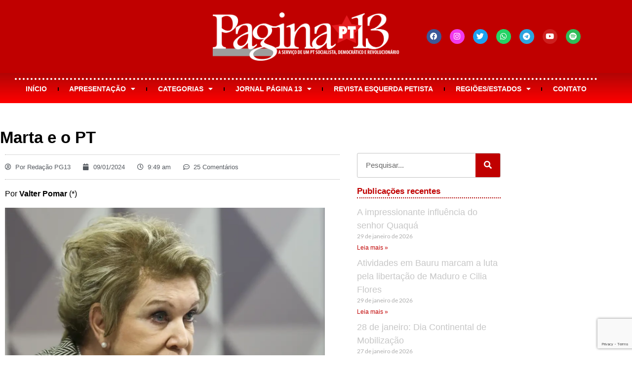

--- FILE ---
content_type: text/html; charset=UTF-8
request_url: https://pagina13.org.br/marta-e-o-pt/
body_size: 38808
content:
<!doctype html>
<html lang="pt-BR">
<head>
	<meta charset="UTF-8">
	<meta name="viewport" content="width=device-width, initial-scale=1">
	<link rel="profile" href="https://gmpg.org/xfn/11">
	<meta name='robots' content='index, follow, max-image-preview:large, max-snippet:-1, max-video-preview:-1' />
<script>window._wca = window._wca || [];</script>

	<!-- This site is optimized with the Yoast SEO plugin v26.7 - https://yoast.com/wordpress/plugins/seo/ -->
	<title>Marta e o PT | Página 13</title>
	<link rel="canonical" href="https://pagina13.org.br/marta-e-o-pt/" />
	<meta property="og:locale" content="pt_BR" />
	<meta property="og:type" content="article" />
	<meta property="og:title" content="Marta e o PT | Página 13" />
	<meta property="og:description" content="Por Valter Pomar" />
	<meta property="og:url" content="https://pagina13.org.br/marta-e-o-pt/" />
	<meta property="og:site_name" content="Página 13" />
	<meta property="article:publisher" content="https://www.facebook.com/jornalpagina13/" />
	<meta property="article:published_time" content="2024-01-09T12:49:23+00:00" />
	<meta property="og:image" content="https://i0.wp.com/pagina13.org.br/wp-content/uploads/2024/01/martasuplicyeopt.png?fit=946%2C654&ssl=1" />
	<meta property="og:image:width" content="946" />
	<meta property="og:image:height" content="654" />
	<meta property="og:image:type" content="image/png" />
	<meta name="author" content="Redação PG13" />
	<meta name="twitter:card" content="summary_large_image" />
	<meta name="twitter:creator" content="@jornalpagina13" />
	<meta name="twitter:site" content="@jornalpagina13" />
	<meta name="twitter:label1" content="Escrito por" />
	<meta name="twitter:data1" content="Redação PG13" />
	<meta name="twitter:label2" content="Est. tempo de leitura" />
	<meta name="twitter:data2" content="2 minutos" />
	<script type="application/ld+json" class="yoast-schema-graph">{"@context":"https://schema.org","@graph":[{"@type":"Article","@id":"https://pagina13.org.br/marta-e-o-pt/#article","isPartOf":{"@id":"https://pagina13.org.br/marta-e-o-pt/"},"author":{"name":"Redação PG13","@id":"https://pagina13.org.br/#/schema/person/2a04d2d15f29cc3209f636a925bd3c0a"},"headline":"Marta e o PT","datePublished":"2024-01-09T12:49:23+00:00","mainEntityOfPage":{"@id":"https://pagina13.org.br/marta-e-o-pt/"},"wordCount":161,"commentCount":25,"publisher":{"@id":"https://pagina13.org.br/#organization"},"image":{"@id":"https://pagina13.org.br/marta-e-o-pt/#primaryimage"},"thumbnailUrl":"https://i0.wp.com/pagina13.org.br/wp-content/uploads/2024/01/martasuplicyeopt.png?fit=946%2C654&ssl=1","articleSection":["Partido","Principais","São Paulo"],"inLanguage":"pt-BR","potentialAction":[{"@type":"CommentAction","name":"Comment","target":["https://pagina13.org.br/marta-e-o-pt/#respond"]}]},{"@type":"WebPage","@id":"https://pagina13.org.br/marta-e-o-pt/","url":"https://pagina13.org.br/marta-e-o-pt/","name":"Marta e o PT | Página 13","isPartOf":{"@id":"https://pagina13.org.br/#website"},"primaryImageOfPage":{"@id":"https://pagina13.org.br/marta-e-o-pt/#primaryimage"},"image":{"@id":"https://pagina13.org.br/marta-e-o-pt/#primaryimage"},"thumbnailUrl":"https://i0.wp.com/pagina13.org.br/wp-content/uploads/2024/01/martasuplicyeopt.png?fit=946%2C654&ssl=1","datePublished":"2024-01-09T12:49:23+00:00","breadcrumb":{"@id":"https://pagina13.org.br/marta-e-o-pt/#breadcrumb"},"inLanguage":"pt-BR","potentialAction":[{"@type":"ReadAction","target":["https://pagina13.org.br/marta-e-o-pt/"]}]},{"@type":"ImageObject","inLanguage":"pt-BR","@id":"https://pagina13.org.br/marta-e-o-pt/#primaryimage","url":"https://i0.wp.com/pagina13.org.br/wp-content/uploads/2024/01/martasuplicyeopt.png?fit=946%2C654&ssl=1","contentUrl":"https://i0.wp.com/pagina13.org.br/wp-content/uploads/2024/01/martasuplicyeopt.png?fit=946%2C654&ssl=1","width":946,"height":654},{"@type":"BreadcrumbList","@id":"https://pagina13.org.br/marta-e-o-pt/#breadcrumb","itemListElement":[{"@type":"ListItem","position":1,"name":"Início","item":"https://pagina13.org.br/"},{"@type":"ListItem","position":2,"name":"Marta e o PT"}]},{"@type":"WebSite","@id":"https://pagina13.org.br/#website","url":"https://pagina13.org.br/","name":"Página 13","description":"Portal da Articulação de Esquerda - Tendência Petista","publisher":{"@id":"https://pagina13.org.br/#organization"},"alternateName":"PG13 - PT","potentialAction":[{"@type":"SearchAction","target":{"@type":"EntryPoint","urlTemplate":"https://pagina13.org.br/?s={search_term_string}"},"query-input":{"@type":"PropertyValueSpecification","valueRequired":true,"valueName":"search_term_string"}}],"inLanguage":"pt-BR"},{"@type":"Organization","@id":"https://pagina13.org.br/#organization","name":"Páginas 13, portal da Articulação de Esquerda - Tendência do PT","alternateName":"Página 13","url":"https://pagina13.org.br/","logo":{"@type":"ImageObject","inLanguage":"pt-BR","@id":"https://pagina13.org.br/#/schema/logo/image/","url":"https://i0.wp.com/pagina13.org.br/wp-content/uploads/2017/10/663fa779-cropped-2f28faed-estrela-ae-gravatar.png?fit=512%2C512&ssl=1","contentUrl":"https://i0.wp.com/pagina13.org.br/wp-content/uploads/2017/10/663fa779-cropped-2f28faed-estrela-ae-gravatar.png?fit=512%2C512&ssl=1","width":512,"height":512,"caption":"Páginas 13, portal da Articulação de Esquerda - Tendência do PT"},"image":{"@id":"https://pagina13.org.br/#/schema/logo/image/"},"sameAs":["https://www.facebook.com/jornalpagina13/","https://x.com/jornalpagina13","https://www.instagram.com/pagina13pt/","https://www.youtube.com/user/JornalPagina13"]},{"@type":"Person","@id":"https://pagina13.org.br/#/schema/person/2a04d2d15f29cc3209f636a925bd3c0a","name":"Redação PG13","sameAs":["http://www.pagina13.org.br"],"url":"https://pagina13.org.br/author/redacao/"}]}</script>
	<!-- / Yoast SEO plugin. -->


<link rel='dns-prefetch' href='//stats.wp.com' />
<link rel='preconnect' href='//i0.wp.com' />
<link rel='preconnect' href='//c0.wp.com' />
<link rel="alternate" type="application/rss+xml" title="Feed para Página 13 &raquo;" href="https://pagina13.org.br/feed/" />
<link rel="alternate" type="application/rss+xml" title="Feed de comentários para Página 13 &raquo;" href="https://pagina13.org.br/comments/feed/" />
<link rel="alternate" type="application/rss+xml" title="Feed de comentários para Página 13 &raquo; Marta e o PT" href="https://pagina13.org.br/marta-e-o-pt/feed/" />
<link rel="alternate" title="oEmbed (JSON)" type="application/json+oembed" href="https://pagina13.org.br/wp-json/oembed/1.0/embed?url=https%3A%2F%2Fpagina13.org.br%2Fmarta-e-o-pt%2F" />
<link rel="alternate" title="oEmbed (XML)" type="text/xml+oembed" href="https://pagina13.org.br/wp-json/oembed/1.0/embed?url=https%3A%2F%2Fpagina13.org.br%2Fmarta-e-o-pt%2F&#038;format=xml" />
<style id='wp-img-auto-sizes-contain-inline-css'>
img:is([sizes=auto i],[sizes^="auto," i]){contain-intrinsic-size:3000px 1500px}
/*# sourceURL=wp-img-auto-sizes-contain-inline-css */
</style>
<style id='wp-emoji-styles-inline-css'>

	img.wp-smiley, img.emoji {
		display: inline !important;
		border: none !important;
		box-shadow: none !important;
		height: 1em !important;
		width: 1em !important;
		margin: 0 0.07em !important;
		vertical-align: -0.1em !important;
		background: none !important;
		padding: 0 !important;
	}
/*# sourceURL=wp-emoji-styles-inline-css */
</style>
<link rel='stylesheet' id='wp-block-library-css' href='https://c0.wp.com/c/6.9/wp-includes/css/dist/block-library/style.min.css' media='all' />
<link rel='stylesheet' id='mediaelement-css' href='https://c0.wp.com/c/6.9/wp-includes/js/mediaelement/mediaelementplayer-legacy.min.css' media='all' />
<link rel='stylesheet' id='wp-mediaelement-css' href='https://c0.wp.com/c/6.9/wp-includes/js/mediaelement/wp-mediaelement.min.css' media='all' />
<style id='jetpack-sharing-buttons-style-inline-css'>
.jetpack-sharing-buttons__services-list{display:flex;flex-direction:row;flex-wrap:wrap;gap:0;list-style-type:none;margin:5px;padding:0}.jetpack-sharing-buttons__services-list.has-small-icon-size{font-size:12px}.jetpack-sharing-buttons__services-list.has-normal-icon-size{font-size:16px}.jetpack-sharing-buttons__services-list.has-large-icon-size{font-size:24px}.jetpack-sharing-buttons__services-list.has-huge-icon-size{font-size:36px}@media print{.jetpack-sharing-buttons__services-list{display:none!important}}.editor-styles-wrapper .wp-block-jetpack-sharing-buttons{gap:0;padding-inline-start:0}ul.jetpack-sharing-buttons__services-list.has-background{padding:1.25em 2.375em}
/*# sourceURL=https://pagina13.org.br/wp-content/plugins/jetpack/_inc/blocks/sharing-buttons/view.css */
</style>
<style id='global-styles-inline-css'>
:root{--wp--preset--aspect-ratio--square: 1;--wp--preset--aspect-ratio--4-3: 4/3;--wp--preset--aspect-ratio--3-4: 3/4;--wp--preset--aspect-ratio--3-2: 3/2;--wp--preset--aspect-ratio--2-3: 2/3;--wp--preset--aspect-ratio--16-9: 16/9;--wp--preset--aspect-ratio--9-16: 9/16;--wp--preset--color--black: #000000;--wp--preset--color--cyan-bluish-gray: #abb8c3;--wp--preset--color--white: #ffffff;--wp--preset--color--pale-pink: #f78da7;--wp--preset--color--vivid-red: #cf2e2e;--wp--preset--color--luminous-vivid-orange: #ff6900;--wp--preset--color--luminous-vivid-amber: #fcb900;--wp--preset--color--light-green-cyan: #7bdcb5;--wp--preset--color--vivid-green-cyan: #00d084;--wp--preset--color--pale-cyan-blue: #8ed1fc;--wp--preset--color--vivid-cyan-blue: #0693e3;--wp--preset--color--vivid-purple: #9b51e0;--wp--preset--gradient--vivid-cyan-blue-to-vivid-purple: linear-gradient(135deg,rgb(6,147,227) 0%,rgb(155,81,224) 100%);--wp--preset--gradient--light-green-cyan-to-vivid-green-cyan: linear-gradient(135deg,rgb(122,220,180) 0%,rgb(0,208,130) 100%);--wp--preset--gradient--luminous-vivid-amber-to-luminous-vivid-orange: linear-gradient(135deg,rgb(252,185,0) 0%,rgb(255,105,0) 100%);--wp--preset--gradient--luminous-vivid-orange-to-vivid-red: linear-gradient(135deg,rgb(255,105,0) 0%,rgb(207,46,46) 100%);--wp--preset--gradient--very-light-gray-to-cyan-bluish-gray: linear-gradient(135deg,rgb(238,238,238) 0%,rgb(169,184,195) 100%);--wp--preset--gradient--cool-to-warm-spectrum: linear-gradient(135deg,rgb(74,234,220) 0%,rgb(151,120,209) 20%,rgb(207,42,186) 40%,rgb(238,44,130) 60%,rgb(251,105,98) 80%,rgb(254,248,76) 100%);--wp--preset--gradient--blush-light-purple: linear-gradient(135deg,rgb(255,206,236) 0%,rgb(152,150,240) 100%);--wp--preset--gradient--blush-bordeaux: linear-gradient(135deg,rgb(254,205,165) 0%,rgb(254,45,45) 50%,rgb(107,0,62) 100%);--wp--preset--gradient--luminous-dusk: linear-gradient(135deg,rgb(255,203,112) 0%,rgb(199,81,192) 50%,rgb(65,88,208) 100%);--wp--preset--gradient--pale-ocean: linear-gradient(135deg,rgb(255,245,203) 0%,rgb(182,227,212) 50%,rgb(51,167,181) 100%);--wp--preset--gradient--electric-grass: linear-gradient(135deg,rgb(202,248,128) 0%,rgb(113,206,126) 100%);--wp--preset--gradient--midnight: linear-gradient(135deg,rgb(2,3,129) 0%,rgb(40,116,252) 100%);--wp--preset--font-size--small: 13px;--wp--preset--font-size--medium: 20px;--wp--preset--font-size--large: 36px;--wp--preset--font-size--x-large: 42px;--wp--preset--spacing--20: 0.44rem;--wp--preset--spacing--30: 0.67rem;--wp--preset--spacing--40: 1rem;--wp--preset--spacing--50: 1.5rem;--wp--preset--spacing--60: 2.25rem;--wp--preset--spacing--70: 3.38rem;--wp--preset--spacing--80: 5.06rem;--wp--preset--shadow--natural: 6px 6px 9px rgba(0, 0, 0, 0.2);--wp--preset--shadow--deep: 12px 12px 50px rgba(0, 0, 0, 0.4);--wp--preset--shadow--sharp: 6px 6px 0px rgba(0, 0, 0, 0.2);--wp--preset--shadow--outlined: 6px 6px 0px -3px rgb(255, 255, 255), 6px 6px rgb(0, 0, 0);--wp--preset--shadow--crisp: 6px 6px 0px rgb(0, 0, 0);}:root { --wp--style--global--content-size: 800px;--wp--style--global--wide-size: 1200px; }:where(body) { margin: 0; }.wp-site-blocks > .alignleft { float: left; margin-right: 2em; }.wp-site-blocks > .alignright { float: right; margin-left: 2em; }.wp-site-blocks > .aligncenter { justify-content: center; margin-left: auto; margin-right: auto; }:where(.wp-site-blocks) > * { margin-block-start: 24px; margin-block-end: 0; }:where(.wp-site-blocks) > :first-child { margin-block-start: 0; }:where(.wp-site-blocks) > :last-child { margin-block-end: 0; }:root { --wp--style--block-gap: 24px; }:root :where(.is-layout-flow) > :first-child{margin-block-start: 0;}:root :where(.is-layout-flow) > :last-child{margin-block-end: 0;}:root :where(.is-layout-flow) > *{margin-block-start: 24px;margin-block-end: 0;}:root :where(.is-layout-constrained) > :first-child{margin-block-start: 0;}:root :where(.is-layout-constrained) > :last-child{margin-block-end: 0;}:root :where(.is-layout-constrained) > *{margin-block-start: 24px;margin-block-end: 0;}:root :where(.is-layout-flex){gap: 24px;}:root :where(.is-layout-grid){gap: 24px;}.is-layout-flow > .alignleft{float: left;margin-inline-start: 0;margin-inline-end: 2em;}.is-layout-flow > .alignright{float: right;margin-inline-start: 2em;margin-inline-end: 0;}.is-layout-flow > .aligncenter{margin-left: auto !important;margin-right: auto !important;}.is-layout-constrained > .alignleft{float: left;margin-inline-start: 0;margin-inline-end: 2em;}.is-layout-constrained > .alignright{float: right;margin-inline-start: 2em;margin-inline-end: 0;}.is-layout-constrained > .aligncenter{margin-left: auto !important;margin-right: auto !important;}.is-layout-constrained > :where(:not(.alignleft):not(.alignright):not(.alignfull)){max-width: var(--wp--style--global--content-size);margin-left: auto !important;margin-right: auto !important;}.is-layout-constrained > .alignwide{max-width: var(--wp--style--global--wide-size);}body .is-layout-flex{display: flex;}.is-layout-flex{flex-wrap: wrap;align-items: center;}.is-layout-flex > :is(*, div){margin: 0;}body .is-layout-grid{display: grid;}.is-layout-grid > :is(*, div){margin: 0;}body{padding-top: 0px;padding-right: 0px;padding-bottom: 0px;padding-left: 0px;}a:where(:not(.wp-element-button)){text-decoration: underline;}:root :where(.wp-element-button, .wp-block-button__link){background-color: #32373c;border-width: 0;color: #fff;font-family: inherit;font-size: inherit;font-style: inherit;font-weight: inherit;letter-spacing: inherit;line-height: inherit;padding-top: calc(0.667em + 2px);padding-right: calc(1.333em + 2px);padding-bottom: calc(0.667em + 2px);padding-left: calc(1.333em + 2px);text-decoration: none;text-transform: inherit;}.has-black-color{color: var(--wp--preset--color--black) !important;}.has-cyan-bluish-gray-color{color: var(--wp--preset--color--cyan-bluish-gray) !important;}.has-white-color{color: var(--wp--preset--color--white) !important;}.has-pale-pink-color{color: var(--wp--preset--color--pale-pink) !important;}.has-vivid-red-color{color: var(--wp--preset--color--vivid-red) !important;}.has-luminous-vivid-orange-color{color: var(--wp--preset--color--luminous-vivid-orange) !important;}.has-luminous-vivid-amber-color{color: var(--wp--preset--color--luminous-vivid-amber) !important;}.has-light-green-cyan-color{color: var(--wp--preset--color--light-green-cyan) !important;}.has-vivid-green-cyan-color{color: var(--wp--preset--color--vivid-green-cyan) !important;}.has-pale-cyan-blue-color{color: var(--wp--preset--color--pale-cyan-blue) !important;}.has-vivid-cyan-blue-color{color: var(--wp--preset--color--vivid-cyan-blue) !important;}.has-vivid-purple-color{color: var(--wp--preset--color--vivid-purple) !important;}.has-black-background-color{background-color: var(--wp--preset--color--black) !important;}.has-cyan-bluish-gray-background-color{background-color: var(--wp--preset--color--cyan-bluish-gray) !important;}.has-white-background-color{background-color: var(--wp--preset--color--white) !important;}.has-pale-pink-background-color{background-color: var(--wp--preset--color--pale-pink) !important;}.has-vivid-red-background-color{background-color: var(--wp--preset--color--vivid-red) !important;}.has-luminous-vivid-orange-background-color{background-color: var(--wp--preset--color--luminous-vivid-orange) !important;}.has-luminous-vivid-amber-background-color{background-color: var(--wp--preset--color--luminous-vivid-amber) !important;}.has-light-green-cyan-background-color{background-color: var(--wp--preset--color--light-green-cyan) !important;}.has-vivid-green-cyan-background-color{background-color: var(--wp--preset--color--vivid-green-cyan) !important;}.has-pale-cyan-blue-background-color{background-color: var(--wp--preset--color--pale-cyan-blue) !important;}.has-vivid-cyan-blue-background-color{background-color: var(--wp--preset--color--vivid-cyan-blue) !important;}.has-vivid-purple-background-color{background-color: var(--wp--preset--color--vivid-purple) !important;}.has-black-border-color{border-color: var(--wp--preset--color--black) !important;}.has-cyan-bluish-gray-border-color{border-color: var(--wp--preset--color--cyan-bluish-gray) !important;}.has-white-border-color{border-color: var(--wp--preset--color--white) !important;}.has-pale-pink-border-color{border-color: var(--wp--preset--color--pale-pink) !important;}.has-vivid-red-border-color{border-color: var(--wp--preset--color--vivid-red) !important;}.has-luminous-vivid-orange-border-color{border-color: var(--wp--preset--color--luminous-vivid-orange) !important;}.has-luminous-vivid-amber-border-color{border-color: var(--wp--preset--color--luminous-vivid-amber) !important;}.has-light-green-cyan-border-color{border-color: var(--wp--preset--color--light-green-cyan) !important;}.has-vivid-green-cyan-border-color{border-color: var(--wp--preset--color--vivid-green-cyan) !important;}.has-pale-cyan-blue-border-color{border-color: var(--wp--preset--color--pale-cyan-blue) !important;}.has-vivid-cyan-blue-border-color{border-color: var(--wp--preset--color--vivid-cyan-blue) !important;}.has-vivid-purple-border-color{border-color: var(--wp--preset--color--vivid-purple) !important;}.has-vivid-cyan-blue-to-vivid-purple-gradient-background{background: var(--wp--preset--gradient--vivid-cyan-blue-to-vivid-purple) !important;}.has-light-green-cyan-to-vivid-green-cyan-gradient-background{background: var(--wp--preset--gradient--light-green-cyan-to-vivid-green-cyan) !important;}.has-luminous-vivid-amber-to-luminous-vivid-orange-gradient-background{background: var(--wp--preset--gradient--luminous-vivid-amber-to-luminous-vivid-orange) !important;}.has-luminous-vivid-orange-to-vivid-red-gradient-background{background: var(--wp--preset--gradient--luminous-vivid-orange-to-vivid-red) !important;}.has-very-light-gray-to-cyan-bluish-gray-gradient-background{background: var(--wp--preset--gradient--very-light-gray-to-cyan-bluish-gray) !important;}.has-cool-to-warm-spectrum-gradient-background{background: var(--wp--preset--gradient--cool-to-warm-spectrum) !important;}.has-blush-light-purple-gradient-background{background: var(--wp--preset--gradient--blush-light-purple) !important;}.has-blush-bordeaux-gradient-background{background: var(--wp--preset--gradient--blush-bordeaux) !important;}.has-luminous-dusk-gradient-background{background: var(--wp--preset--gradient--luminous-dusk) !important;}.has-pale-ocean-gradient-background{background: var(--wp--preset--gradient--pale-ocean) !important;}.has-electric-grass-gradient-background{background: var(--wp--preset--gradient--electric-grass) !important;}.has-midnight-gradient-background{background: var(--wp--preset--gradient--midnight) !important;}.has-small-font-size{font-size: var(--wp--preset--font-size--small) !important;}.has-medium-font-size{font-size: var(--wp--preset--font-size--medium) !important;}.has-large-font-size{font-size: var(--wp--preset--font-size--large) !important;}.has-x-large-font-size{font-size: var(--wp--preset--font-size--x-large) !important;}
:root :where(.wp-block-pullquote){font-size: 1.5em;line-height: 1.6;}
/*# sourceURL=global-styles-inline-css */
</style>
<link rel='stylesheet' id='contact-form-7-css' href='https://pagina13.org.br/wp-content/plugins/contact-form-7/includes/css/styles.css?ver=6.1.4' media='all' />
<link rel='stylesheet' id='wpdm-fonticon-css' href='https://pagina13.org.br/wp-content/plugins/download-manager/assets/wpdm-iconfont/css/wpdm-icons.css?ver=6.9' media='all' />
<link rel='stylesheet' id='wpdm-front-css' href='https://pagina13.org.br/wp-content/plugins/download-manager/assets/css/front.min.css?ver=3.3.46' media='all' />
<link rel='stylesheet' id='wpdm-front-dark-css' href='https://pagina13.org.br/wp-content/plugins/download-manager/assets/css/front-dark.min.css?ver=3.3.46' media='all' />
<link rel='stylesheet' id='woocommerce-layout-css' href='https://c0.wp.com/p/woocommerce/10.4.3/assets/css/woocommerce-layout.css' media='all' />
<style id='woocommerce-layout-inline-css'>

	.infinite-scroll .woocommerce-pagination {
		display: none;
	}
/*# sourceURL=woocommerce-layout-inline-css */
</style>
<link rel='stylesheet' id='woocommerce-smallscreen-css' href='https://c0.wp.com/p/woocommerce/10.4.3/assets/css/woocommerce-smallscreen.css' media='only screen and (max-width: 768px)' />
<link rel='stylesheet' id='woocommerce-general-css' href='https://c0.wp.com/p/woocommerce/10.4.3/assets/css/woocommerce.css' media='all' />
<style id='woocommerce-inline-inline-css'>
.woocommerce form .form-row .required { visibility: visible; }
/*# sourceURL=woocommerce-inline-inline-css */
</style>
<link rel='stylesheet' id='openpix_frontend_css-css' href='https://pagina13.org.br/wp-content/plugins/openpix-for-woocommerce/assets/thankyou.css?ver=1.0' media='' />
<link rel='stylesheet' id='hello-elementor-css' href='https://pagina13.org.br/wp-content/themes/hello-elementor/assets/css/reset.css?ver=3.4.5' media='all' />
<link rel='stylesheet' id='hello-elementor-theme-style-css' href='https://pagina13.org.br/wp-content/themes/hello-elementor/assets/css/theme.css?ver=3.4.5' media='all' />
<link rel='stylesheet' id='hello-elementor-header-footer-css' href='https://pagina13.org.br/wp-content/themes/hello-elementor/assets/css/header-footer.css?ver=3.4.5' media='all' />
<link rel='stylesheet' id='elementor-frontend-css' href='https://pagina13.org.br/wp-content/plugins/elementor/assets/css/frontend.min.css?ver=3.34.4' media='all' />
<style id='elementor-frontend-inline-css'>
.elementor-kit-43086{--e-global-color-primary:#C00000;--e-global-color-secondary:#000000;--e-global-color-text:#000000;--e-global-color-accent:#000000;--e-global-color-1f8f0753:#B00101;--e-global-color-3c88a3a1:#FFE900;--e-global-color-1ddac229:#C7C7C7;--e-global-color-309eb119:#FFF;--e-global-color-bd1d13e:#DE0404;--e-global-color-c5cf95a:#72008F;--e-global-typography-primary-font-family:"Tahoma";--e-global-typography-primary-font-weight:500;--e-global-typography-primary-line-height:1.5em;--e-global-typography-secondary-font-family:"Lato";--e-global-typography-secondary-font-weight:500;--e-global-typography-text-font-family:"Tahoma";--e-global-typography-text-font-weight:500;--e-global-typography-accent-font-family:"Tahoma";--e-global-typography-accent-font-weight:500;color:#000000;font-family:"Tahoma", Sans-serif;font-weight:300;}.elementor-kit-43086 button,.elementor-kit-43086 input[type="button"],.elementor-kit-43086 input[type="submit"],.elementor-kit-43086 .elementor-button{background-color:var( --e-global-color-primary );color:var( --e-global-color-309eb119 );}.elementor-kit-43086 button:hover,.elementor-kit-43086 button:focus,.elementor-kit-43086 input[type="button"]:hover,.elementor-kit-43086 input[type="button"]:focus,.elementor-kit-43086 input[type="submit"]:hover,.elementor-kit-43086 input[type="submit"]:focus,.elementor-kit-43086 .elementor-button:hover,.elementor-kit-43086 .elementor-button:focus{background-color:var( --e-global-color-primary );color:var( --e-global-color-3c88a3a1 );}.elementor-kit-43086 e-page-transition{background-color:#FFBC7D;}.elementor-kit-43086 a:hover{color:var( --e-global-color-accent );}.elementor-section.elementor-section-boxed > .elementor-container{max-width:1200px;}.e-con{--container-max-width:1200px;}.elementor-widget:not(:last-child){margin-block-end:15px;}.elementor-element{--widgets-spacing:15px 15px;--widgets-spacing-row:15px;--widgets-spacing-column:15px;}{}h1.entry-title{display:var(--page-title-display);}@media(max-width:1024px){.elementor-section.elementor-section-boxed > .elementor-container{max-width:1024px;}.e-con{--container-max-width:1024px;}}@media(max-width:767px){.elementor-section.elementor-section-boxed > .elementor-container{max-width:767px;}.e-con{--container-max-width:767px;}}
.elementor-56459 .elementor-element.elementor-element-2a7b91d0 > .elementor-container > .elementor-column > .elementor-widget-wrap{align-content:center;align-items:center;}.elementor-56459 .elementor-element.elementor-element-2a7b91d0:not(.elementor-motion-effects-element-type-background), .elementor-56459 .elementor-element.elementor-element-2a7b91d0 > .elementor-motion-effects-container > .elementor-motion-effects-layer{background-color:#C00000;}.elementor-56459 .elementor-element.elementor-element-2a7b91d0{transition:background 0.3s, border 0.3s, border-radius 0.3s, box-shadow 0.3s;padding:15px 20px 15px 20px;}.elementor-56459 .elementor-element.elementor-element-2a7b91d0 > .elementor-background-overlay{transition:background 0.3s, border-radius 0.3s, opacity 0.3s;}.elementor-widget-image .widget-image-caption{color:var( --e-global-color-text );font-family:var( --e-global-typography-text-font-family ), Sans-serif;font-weight:var( --e-global-typography-text-font-weight );}.elementor-56459 .elementor-element.elementor-element-7e413a67{text-align:center;}.elementor-bc-flex-widget .elementor-56459 .elementor-element.elementor-element-41aaf0b4.elementor-column .elementor-widget-wrap{align-items:center;}.elementor-56459 .elementor-element.elementor-element-41aaf0b4.elementor-column.elementor-element[data-element_type="column"] > .elementor-widget-wrap.elementor-element-populated{align-content:center;align-items:center;}.elementor-56459 .elementor-element.elementor-element-41aaf0b4.elementor-column > .elementor-widget-wrap{justify-content:center;}.elementor-56459 .elementor-element.elementor-element-41aaf0b4 > .elementor-widget-wrap > .elementor-widget:not(.elementor-widget__width-auto):not(.elementor-widget__width-initial):not(:last-child):not(.elementor-absolute){margin-block-end:8px;}.elementor-56459 .elementor-element.elementor-element-fe6e774 .elementor-repeater-item-d9f3c00.elementor-social-icon{background-color:#F139ED;}.elementor-56459 .elementor-element.elementor-element-fe6e774{--grid-template-columns:repeat(0, auto);--icon-size:15px;--grid-column-gap:13px;--grid-row-gap:0px;}.elementor-56459 .elementor-element.elementor-element-fe6e774 .elementor-widget-container{text-align:center;}.elementor-56459 .elementor-element.elementor-element-25a3cb1b:not(.elementor-motion-effects-element-type-background), .elementor-56459 .elementor-element.elementor-element-25a3cb1b > .elementor-motion-effects-container > .elementor-motion-effects-layer{background-color:transparent;background-image:linear-gradient(180deg, #B10505 0%, #FF0000 100%);}.elementor-56459 .elementor-element.elementor-element-25a3cb1b > .elementor-background-overlay{background-color:#DD0000;opacity:0;transition:background 0.3s, border-radius 0.3s, opacity 0.3s;}.elementor-56459 .elementor-element.elementor-element-25a3cb1b{transition:background 0.3s, border 0.3s, border-radius 0.3s, box-shadow 0.3s;margin-top:0px;margin-bottom:45px;padding:0px 20px 0px 20px;}.elementor-56459 .elementor-element.elementor-element-5392132a:not(.elementor-motion-effects-element-type-background) > .elementor-widget-wrap, .elementor-56459 .elementor-element.elementor-element-5392132a > .elementor-widget-wrap > .elementor-motion-effects-container > .elementor-motion-effects-layer{background-color:transparent;background-image:linear-gradient(180deg, #B10505 0%, #FF0000 100%);}.elementor-56459 .elementor-element.elementor-element-5392132a > .elementor-element-populated >  .elementor-background-overlay{opacity:0.5;}.elementor-56459 .elementor-element.elementor-element-5392132a:hover > .elementor-element-populated >  .elementor-background-overlay{opacity:1;}.elementor-56459 .elementor-element.elementor-element-5392132a > .elementor-element-populated{transition:background 0.3s, border 0.3s, border-radius 0.3s, box-shadow 0.3s;}.elementor-56459 .elementor-element.elementor-element-5392132a > .elementor-element-populated > .elementor-background-overlay{transition:background 0.3s, border-radius 0.3s, opacity 0.3s;}.elementor-widget-nav-menu .elementor-nav-menu .elementor-item{font-family:var( --e-global-typography-primary-font-family ), Sans-serif;font-weight:var( --e-global-typography-primary-font-weight );line-height:var( --e-global-typography-primary-line-height );}.elementor-widget-nav-menu .elementor-nav-menu--main .elementor-item{color:var( --e-global-color-text );fill:var( --e-global-color-text );}.elementor-widget-nav-menu .elementor-nav-menu--main .elementor-item:hover,
					.elementor-widget-nav-menu .elementor-nav-menu--main .elementor-item.elementor-item-active,
					.elementor-widget-nav-menu .elementor-nav-menu--main .elementor-item.highlighted,
					.elementor-widget-nav-menu .elementor-nav-menu--main .elementor-item:focus{color:var( --e-global-color-accent );fill:var( --e-global-color-accent );}.elementor-widget-nav-menu .elementor-nav-menu--main:not(.e--pointer-framed) .elementor-item:before,
					.elementor-widget-nav-menu .elementor-nav-menu--main:not(.e--pointer-framed) .elementor-item:after{background-color:var( --e-global-color-accent );}.elementor-widget-nav-menu .e--pointer-framed .elementor-item:before,
					.elementor-widget-nav-menu .e--pointer-framed .elementor-item:after{border-color:var( --e-global-color-accent );}.elementor-widget-nav-menu{--e-nav-menu-divider-color:var( --e-global-color-text );}.elementor-widget-nav-menu .elementor-nav-menu--dropdown .elementor-item, .elementor-widget-nav-menu .elementor-nav-menu--dropdown  .elementor-sub-item{font-family:var( --e-global-typography-accent-font-family ), Sans-serif;font-weight:var( --e-global-typography-accent-font-weight );}.elementor-56459 .elementor-element.elementor-element-12088a1c > .elementor-widget-container{padding:8px 0px 8px 0px;border-style:dotted;border-width:4px 0px 0px 0px;border-color:#FFFFFF;}.elementor-56459 .elementor-element.elementor-element-12088a1c .elementor-menu-toggle{margin:0 auto;}.elementor-56459 .elementor-element.elementor-element-12088a1c .elementor-nav-menu .elementor-item{font-family:"Tahoma", Sans-serif;font-size:14px;font-weight:800;text-transform:uppercase;}.elementor-56459 .elementor-element.elementor-element-12088a1c .elementor-nav-menu--main .elementor-item{color:#ffffff;fill:#ffffff;padding-left:12px;padding-right:12px;padding-top:0px;padding-bottom:0px;}.elementor-56459 .elementor-element.elementor-element-12088a1c .elementor-nav-menu--main .elementor-item:hover,
					.elementor-56459 .elementor-element.elementor-element-12088a1c .elementor-nav-menu--main .elementor-item.elementor-item-active,
					.elementor-56459 .elementor-element.elementor-element-12088a1c .elementor-nav-menu--main .elementor-item.highlighted,
					.elementor-56459 .elementor-element.elementor-element-12088a1c .elementor-nav-menu--main .elementor-item:focus{color:var( --e-global-color-accent );fill:var( --e-global-color-accent );}.elementor-56459 .elementor-element.elementor-element-12088a1c .elementor-nav-menu--main .elementor-item.elementor-item-active{color:var( --e-global-color-accent );}.elementor-56459 .elementor-element.elementor-element-12088a1c{--e-nav-menu-divider-content:"";--e-nav-menu-divider-style:solid;}.elementor-56459 .elementor-element.elementor-element-12088a1c .elementor-nav-menu--dropdown a, .elementor-56459 .elementor-element.elementor-element-12088a1c .elementor-menu-toggle{color:#ffffff;fill:#ffffff;}.elementor-56459 .elementor-element.elementor-element-12088a1c .elementor-nav-menu--dropdown{background-color:#FF0000;border-style:dotted;border-width:0px 0px 2px 0px;border-color:#FFFFFF;}.elementor-56459 .elementor-element.elementor-element-12088a1c .elementor-nav-menu--dropdown a:hover,
					.elementor-56459 .elementor-element.elementor-element-12088a1c .elementor-nav-menu--dropdown a:focus,
					.elementor-56459 .elementor-element.elementor-element-12088a1c .elementor-nav-menu--dropdown a.elementor-item-active,
					.elementor-56459 .elementor-element.elementor-element-12088a1c .elementor-nav-menu--dropdown a.highlighted,
					.elementor-56459 .elementor-element.elementor-element-12088a1c .elementor-menu-toggle:hover,
					.elementor-56459 .elementor-element.elementor-element-12088a1c .elementor-menu-toggle:focus{color:#FFFFFF;}.elementor-56459 .elementor-element.elementor-element-12088a1c .elementor-nav-menu--dropdown a:hover,
					.elementor-56459 .elementor-element.elementor-element-12088a1c .elementor-nav-menu--dropdown a:focus,
					.elementor-56459 .elementor-element.elementor-element-12088a1c .elementor-nav-menu--dropdown a.elementor-item-active,
					.elementor-56459 .elementor-element.elementor-element-12088a1c .elementor-nav-menu--dropdown a.highlighted{background-color:var( --e-global-color-text );}.elementor-56459 .elementor-element.elementor-element-12088a1c .elementor-nav-menu--dropdown .elementor-item, .elementor-56459 .elementor-element.elementor-element-12088a1c .elementor-nav-menu--dropdown  .elementor-sub-item{font-family:"Helvetica", Sans-serif;font-size:11px;font-weight:400;text-transform:uppercase;}.elementor-56459 .elementor-element.elementor-element-12088a1c .elementor-nav-menu--dropdown a{padding-top:4px;padding-bottom:4px;}.elementor-56459 .elementor-element.elementor-element-12088a1c .elementor-nav-menu--dropdown li:not(:last-child){border-style:dotted;border-color:#FFFFFF;border-bottom-width:1px;}.elementor-theme-builder-content-area{height:400px;}.elementor-location-header:before, .elementor-location-footer:before{content:"";display:table;clear:both;}@media(max-width:1024px){.elementor-widget-nav-menu .elementor-nav-menu .elementor-item{line-height:var( --e-global-typography-primary-line-height );}}@media(max-width:767px){.elementor-56459 .elementor-element.elementor-element-2eaf6e81.elementor-column > .elementor-widget-wrap{justify-content:center;}.elementor-56459 .elementor-element.elementor-element-41aaf0b4 > .elementor-element-populated{margin:-11px 0px 0px 0px;--e-column-margin-right:0px;--e-column-margin-left:0px;}.elementor-56459 .elementor-element.elementor-element-fe6e774 .elementor-widget-container{text-align:center;}.elementor-56459 .elementor-element.elementor-element-25a3cb1b{margin-top:-19px;margin-bottom:0px;}.elementor-widget-nav-menu .elementor-nav-menu .elementor-item{line-height:var( --e-global-typography-primary-line-height );}.elementor-56459 .elementor-element.elementor-element-12088a1c .elementor-nav-menu--main > .elementor-nav-menu > li > .elementor-nav-menu--dropdown, .elementor-56459 .elementor-element.elementor-element-12088a1c .elementor-nav-menu__container.elementor-nav-menu--dropdown{margin-top:0px !important;}}
.elementor-47169 .elementor-element.elementor-element-6acd696f:not(.elementor-motion-effects-element-type-background), .elementor-47169 .elementor-element.elementor-element-6acd696f > .elementor-motion-effects-container > .elementor-motion-effects-layer{background-color:#C00000;}.elementor-47169 .elementor-element.elementor-element-6acd696f{transition:background 0.3s, border 0.3s, border-radius 0.3s, box-shadow 0.3s;margin-top:0px;margin-bottom:0px;padding:23px 20px 20px 20px;}.elementor-47169 .elementor-element.elementor-element-6acd696f > .elementor-background-overlay{transition:background 0.3s, border-radius 0.3s, opacity 0.3s;}.elementor-widget-nav-menu .elementor-nav-menu .elementor-item{font-family:var( --e-global-typography-primary-font-family ), Sans-serif;font-weight:var( --e-global-typography-primary-font-weight );line-height:var( --e-global-typography-primary-line-height );}.elementor-widget-nav-menu .elementor-nav-menu--main .elementor-item{color:var( --e-global-color-text );fill:var( --e-global-color-text );}.elementor-widget-nav-menu .elementor-nav-menu--main .elementor-item:hover,
					.elementor-widget-nav-menu .elementor-nav-menu--main .elementor-item.elementor-item-active,
					.elementor-widget-nav-menu .elementor-nav-menu--main .elementor-item.highlighted,
					.elementor-widget-nav-menu .elementor-nav-menu--main .elementor-item:focus{color:var( --e-global-color-accent );fill:var( --e-global-color-accent );}.elementor-widget-nav-menu .elementor-nav-menu--main:not(.e--pointer-framed) .elementor-item:before,
					.elementor-widget-nav-menu .elementor-nav-menu--main:not(.e--pointer-framed) .elementor-item:after{background-color:var( --e-global-color-accent );}.elementor-widget-nav-menu .e--pointer-framed .elementor-item:before,
					.elementor-widget-nav-menu .e--pointer-framed .elementor-item:after{border-color:var( --e-global-color-accent );}.elementor-widget-nav-menu{--e-nav-menu-divider-color:var( --e-global-color-text );}.elementor-widget-nav-menu .elementor-nav-menu--dropdown .elementor-item, .elementor-widget-nav-menu .elementor-nav-menu--dropdown  .elementor-sub-item{font-family:var( --e-global-typography-accent-font-family ), Sans-serif;font-weight:var( --e-global-typography-accent-font-weight );}.elementor-47169 .elementor-element.elementor-element-0e65752 > .elementor-widget-container{padding:8px 0px 8px 0px;border-style:dotted;border-width:4px 0px 0px 0px;border-color:#FFFFFF;}.elementor-47169 .elementor-element.elementor-element-0e65752 .elementor-menu-toggle{margin-left:auto;}.elementor-47169 .elementor-element.elementor-element-0e65752 .elementor-nav-menu .elementor-item{font-family:"Tahoma", Sans-serif;font-size:12px;font-weight:400;text-transform:uppercase;}.elementor-47169 .elementor-element.elementor-element-0e65752 .elementor-nav-menu--main .elementor-item{color:#ffffff;fill:#ffffff;padding-left:12px;padding-right:12px;padding-top:0px;padding-bottom:0px;}.elementor-47169 .elementor-element.elementor-element-0e65752 .elementor-nav-menu--main .elementor-item:hover,
					.elementor-47169 .elementor-element.elementor-element-0e65752 .elementor-nav-menu--main .elementor-item.elementor-item-active,
					.elementor-47169 .elementor-element.elementor-element-0e65752 .elementor-nav-menu--main .elementor-item.highlighted,
					.elementor-47169 .elementor-element.elementor-element-0e65752 .elementor-nav-menu--main .elementor-item:focus{color:var( --e-global-color-accent );fill:var( --e-global-color-accent );}.elementor-47169 .elementor-element.elementor-element-0e65752 .elementor-nav-menu--main .elementor-item.elementor-item-active{color:var( --e-global-color-accent );}.elementor-47169 .elementor-element.elementor-element-0e65752 .elementor-nav-menu--dropdown a, .elementor-47169 .elementor-element.elementor-element-0e65752 .elementor-menu-toggle{color:#ffffff;fill:#ffffff;}.elementor-47169 .elementor-element.elementor-element-0e65752 .elementor-nav-menu--dropdown{background-color:#FF0000;}.elementor-47169 .elementor-element.elementor-element-0e65752 .elementor-nav-menu--dropdown .elementor-item, .elementor-47169 .elementor-element.elementor-element-0e65752 .elementor-nav-menu--dropdown  .elementor-sub-item{font-family:"Helvetica", Sans-serif;font-size:11px;font-weight:200;text-transform:uppercase;}.elementor-47169 .elementor-element.elementor-element-0e65752 .elementor-nav-menu--dropdown a{padding-top:4px;padding-bottom:4px;}.elementor-47169 .elementor-element.elementor-element-b23c601:not(.elementor-motion-effects-element-type-background), .elementor-47169 .elementor-element.elementor-element-b23c601 > .elementor-motion-effects-container > .elementor-motion-effects-layer{background-color:#870000;}.elementor-47169 .elementor-element.elementor-element-b23c601{transition:background 0.3s, border 0.3s, border-radius 0.3s, box-shadow 0.3s;margin-top:0px;margin-bottom:0px;padding:23px 20px 20px 20px;}.elementor-47169 .elementor-element.elementor-element-b23c601 > .elementor-background-overlay{transition:background 0.3s, border-radius 0.3s, opacity 0.3s;}.elementor-47169 .elementor-element.elementor-element-de4b3bb > .elementor-element-populated{transition:background 0.3s, border 0.3s, border-radius 0.3s, box-shadow 0.3s;}.elementor-47169 .elementor-element.elementor-element-de4b3bb > .elementor-element-populated > .elementor-background-overlay{transition:background 0.3s, border-radius 0.3s, opacity 0.3s;}.elementor-widget-image .widget-image-caption{color:var( --e-global-color-text );font-family:var( --e-global-typography-text-font-family ), Sans-serif;font-weight:var( --e-global-typography-text-font-weight );}.elementor-widget-text-editor{font-family:var( --e-global-typography-text-font-family ), Sans-serif;font-weight:var( --e-global-typography-text-font-weight );color:var( --e-global-color-text );}.elementor-widget-text-editor.elementor-drop-cap-view-stacked .elementor-drop-cap{background-color:var( --e-global-color-primary );}.elementor-widget-text-editor.elementor-drop-cap-view-framed .elementor-drop-cap, .elementor-widget-text-editor.elementor-drop-cap-view-default .elementor-drop-cap{color:var( --e-global-color-primary );border-color:var( --e-global-color-primary );}.elementor-47169 .elementor-element.elementor-element-7ac0e03{text-align:start;font-size:14px;font-weight:300;line-height:1.4em;color:#ffffff;}.elementor-widget-button .elementor-button{background-color:var( --e-global-color-accent );font-family:var( --e-global-typography-accent-font-family ), Sans-serif;font-weight:var( --e-global-typography-accent-font-weight );}.elementor-47169 .elementor-element.elementor-element-e271e24 .elementor-button{background-color:#ff0000;font-weight:900;}.elementor-47169 .elementor-element.elementor-element-e271e24 .elementor-button:hover, .elementor-47169 .elementor-element.elementor-element-e271e24 .elementor-button:focus{background-color:#c10087;}.elementor-widget-heading .elementor-heading-title{font-family:var( --e-global-typography-primary-font-family ), Sans-serif;font-weight:var( --e-global-typography-primary-font-weight );line-height:var( --e-global-typography-primary-line-height );color:var( --e-global-color-primary );}.elementor-47169 .elementor-element.elementor-element-ba571ca .elementor-heading-title{font-family:"Ubuntu", Sans-serif;font-size:21px;color:#ffffff;}.elementor-47169 .elementor-element.elementor-element-0579562 > .elementor-widget-container{border-style:solid;border-width:0px 0px 0px 0px;}.elementor-47169 .elementor-element.elementor-element-0579562 .elementor-menu-toggle{margin:0 auto;background-color:var( --e-global-color-c5cf95a );}.elementor-47169 .elementor-element.elementor-element-0579562 .elementor-nav-menu .elementor-item{font-family:"Ubuntu", Sans-serif;font-size:12px;font-weight:300;text-transform:uppercase;line-height:0.1em;letter-spacing:0px;}.elementor-47169 .elementor-element.elementor-element-0579562 .elementor-nav-menu--main .elementor-item{color:#ffffff;fill:#ffffff;padding-left:4px;padding-right:4px;padding-top:11px;padding-bottom:11px;}.elementor-47169 .elementor-element.elementor-element-0579562 .elementor-nav-menu--main .elementor-item:hover,
					.elementor-47169 .elementor-element.elementor-element-0579562 .elementor-nav-menu--main .elementor-item.elementor-item-active,
					.elementor-47169 .elementor-element.elementor-element-0579562 .elementor-nav-menu--main .elementor-item.highlighted,
					.elementor-47169 .elementor-element.elementor-element-0579562 .elementor-nav-menu--main .elementor-item:focus{color:var( --e-global-color-3c88a3a1 );fill:var( --e-global-color-3c88a3a1 );}.elementor-47169 .elementor-element.elementor-element-0579562 .elementor-nav-menu--main .elementor-item.elementor-item-active{color:var( --e-global-color-309eb119 );}.elementor-47169 .elementor-element.elementor-element-0579562{--e-nav-menu-horizontal-menu-item-margin:calc( 3px / 2 );}.elementor-47169 .elementor-element.elementor-element-0579562 .elementor-nav-menu--main:not(.elementor-nav-menu--layout-horizontal) .elementor-nav-menu > li:not(:last-child){margin-bottom:3px;}.elementor-47169 .elementor-element.elementor-element-0579562 .elementor-nav-menu--dropdown a:hover,
					.elementor-47169 .elementor-element.elementor-element-0579562 .elementor-nav-menu--dropdown a:focus,
					.elementor-47169 .elementor-element.elementor-element-0579562 .elementor-nav-menu--dropdown a.elementor-item-active,
					.elementor-47169 .elementor-element.elementor-element-0579562 .elementor-nav-menu--dropdown a.highlighted,
					.elementor-47169 .elementor-element.elementor-element-0579562 .elementor-menu-toggle:hover,
					.elementor-47169 .elementor-element.elementor-element-0579562 .elementor-menu-toggle:focus{color:var( --e-global-color-text );}.elementor-47169 .elementor-element.elementor-element-0579562 .elementor-nav-menu--dropdown a:hover,
					.elementor-47169 .elementor-element.elementor-element-0579562 .elementor-nav-menu--dropdown a:focus,
					.elementor-47169 .elementor-element.elementor-element-0579562 .elementor-nav-menu--dropdown a.elementor-item-active,
					.elementor-47169 .elementor-element.elementor-element-0579562 .elementor-nav-menu--dropdown a.highlighted{background-color:var( --e-global-color-3c88a3a1 );}.elementor-47169 .elementor-element.elementor-element-0579562 .elementor-nav-menu--dropdown .elementor-item, .elementor-47169 .elementor-element.elementor-element-0579562 .elementor-nav-menu--dropdown  .elementor-sub-item{font-family:"Ubuntu", Sans-serif;font-size:10px;}.elementor-47169 .elementor-element.elementor-element-0579562 .elementor-nav-menu--dropdown{border-style:solid;border-width:1px 0px 1px 0px;border-color:#ff0000;}.elementor-47169 .elementor-element.elementor-element-0579562 .elementor-nav-menu--dropdown a{padding-top:7px;padding-bottom:7px;}.elementor-47169 .elementor-element.elementor-element-0579562 .elementor-nav-menu--dropdown li:not(:last-child){border-style:solid;border-color:#ff0000;border-bottom-width:1px;}.elementor-47169 .elementor-element.elementor-element-0579562 div.elementor-menu-toggle{color:var( --e-global-color-309eb119 );}.elementor-47169 .elementor-element.elementor-element-0579562 div.elementor-menu-toggle svg{fill:var( --e-global-color-309eb119 );}.elementor-47169 .elementor-element.elementor-element-0579562 div.elementor-menu-toggle:hover, .elementor-47169 .elementor-element.elementor-element-0579562 div.elementor-menu-toggle:focus{color:var( --e-global-color-3c88a3a1 );}.elementor-47169 .elementor-element.elementor-element-0579562 div.elementor-menu-toggle:hover svg, .elementor-47169 .elementor-element.elementor-element-0579562 div.elementor-menu-toggle:focus svg{fill:var( --e-global-color-3c88a3a1 );}.elementor-47169 .elementor-element.elementor-element-0579562 .elementor-menu-toggle:hover, .elementor-47169 .elementor-element.elementor-element-0579562 .elementor-menu-toggle:focus{background-color:var( --e-global-color-primary );}.elementor-theme-builder-content-area{height:400px;}.elementor-location-header:before, .elementor-location-footer:before{content:"";display:table;clear:both;}@media(max-width:1024px){.elementor-widget-nav-menu .elementor-nav-menu .elementor-item{line-height:var( --e-global-typography-primary-line-height );}.elementor-widget-heading .elementor-heading-title{line-height:var( --e-global-typography-primary-line-height );}}@media(max-width:767px){.elementor-widget-nav-menu .elementor-nav-menu .elementor-item{line-height:var( --e-global-typography-primary-line-height );}.elementor-47169 .elementor-element.elementor-element-0e65752 .elementor-nav-menu--main > .elementor-nav-menu > li > .elementor-nav-menu--dropdown, .elementor-47169 .elementor-element.elementor-element-0e65752 .elementor-nav-menu__container.elementor-nav-menu--dropdown{margin-top:0px !important;}.elementor-47169 .elementor-element.elementor-element-de4b3bb.elementor-column > .elementor-widget-wrap{justify-content:center;}.elementor-widget-heading .elementor-heading-title{line-height:var( --e-global-typography-primary-line-height );}.elementor-47169 .elementor-element.elementor-element-0579562 .elementor-nav-menu--dropdown .elementor-item, .elementor-47169 .elementor-element.elementor-element-0579562 .elementor-nav-menu--dropdown  .elementor-sub-item{font-size:14px;}.elementor-47169 .elementor-element.elementor-element-0579562 .elementor-nav-menu--dropdown a{padding-top:12px;padding-bottom:12px;}.elementor-47169 .elementor-element.elementor-element-0579562 .elementor-nav-menu--main > .elementor-nav-menu > li > .elementor-nav-menu--dropdown, .elementor-47169 .elementor-element.elementor-element-0579562 .elementor-nav-menu__container.elementor-nav-menu--dropdown{margin-top:9px !important;}}
.elementor-56679 .elementor-element.elementor-element-d206318 > .elementor-container{max-width:1015px;}.elementor-56679 .elementor-element.elementor-element-d206318{margin-top:0px;margin-bottom:0px;}.elementor-56679 .elementor-element.elementor-element-33f2c8e6:not(.elementor-motion-effects-element-type-background) > .elementor-widget-wrap, .elementor-56679 .elementor-element.elementor-element-33f2c8e6 > .elementor-widget-wrap > .elementor-motion-effects-container > .elementor-motion-effects-layer{background-color:#ffffff;}.elementor-56679 .elementor-element.elementor-element-33f2c8e6 > .elementor-element-populated{transition:background 0.3s, border 0.3s, border-radius 0.3s, box-shadow 0.3s;padding:0px 0px 0px 0px;}.elementor-56679 .elementor-element.elementor-element-33f2c8e6 > .elementor-element-populated > .elementor-background-overlay{transition:background 0.3s, border-radius 0.3s, opacity 0.3s;}.elementor-widget-theme-post-title .elementor-heading-title{font-family:var( --e-global-typography-primary-font-family ), Sans-serif;font-weight:var( --e-global-typography-primary-font-weight );line-height:var( --e-global-typography-primary-line-height );color:var( --e-global-color-primary );}.elementor-56679 .elementor-element.elementor-element-5f13c99b{width:var( --container-widget-width, 70.239% );max-width:70.239%;--container-widget-width:70.239%;--container-widget-flex-grow:0;}.elementor-56679 .elementor-element.elementor-element-5f13c99b > .elementor-widget-container{margin:0px 0px 0px 0px;}.elementor-56679 .elementor-element.elementor-element-5f13c99b .elementor-heading-title{font-size:33px;font-weight:600;color:#000000;}.elementor-widget-post-info .elementor-icon-list-item:not(:last-child):after{border-color:var( --e-global-color-text );}.elementor-widget-post-info .elementor-icon-list-icon i{color:var( --e-global-color-primary );}.elementor-widget-post-info .elementor-icon-list-icon svg{fill:var( --e-global-color-primary );}.elementor-widget-post-info .elementor-icon-list-text, .elementor-widget-post-info .elementor-icon-list-text a{color:var( --e-global-color-secondary );}.elementor-widget-post-info .elementor-icon-list-item{font-family:var( --e-global-typography-text-font-family ), Sans-serif;font-weight:var( --e-global-typography-text-font-weight );}.elementor-56679 .elementor-element.elementor-element-36418837 > .elementor-widget-container{padding:15px 0px 15px 0px;border-style:dotted;border-width:1px 0px 1px 0px;border-color:#afafaf;}.elementor-56679 .elementor-element.elementor-element-36418837 .elementor-icon-list-items:not(.elementor-inline-items) .elementor-icon-list-item:not(:last-child){padding-bottom:calc(25px/2);}.elementor-56679 .elementor-element.elementor-element-36418837 .elementor-icon-list-items:not(.elementor-inline-items) .elementor-icon-list-item:not(:first-child){margin-top:calc(25px/2);}.elementor-56679 .elementor-element.elementor-element-36418837 .elementor-icon-list-items.elementor-inline-items .elementor-icon-list-item{margin-right:calc(25px/2);margin-left:calc(25px/2);}.elementor-56679 .elementor-element.elementor-element-36418837 .elementor-icon-list-items.elementor-inline-items{margin-right:calc(-25px/2);margin-left:calc(-25px/2);}body.rtl .elementor-56679 .elementor-element.elementor-element-36418837 .elementor-icon-list-items.elementor-inline-items .elementor-icon-list-item:after{left:calc(-25px/2);}body:not(.rtl) .elementor-56679 .elementor-element.elementor-element-36418837 .elementor-icon-list-items.elementor-inline-items .elementor-icon-list-item:after{right:calc(-25px/2);}.elementor-56679 .elementor-element.elementor-element-36418837 .elementor-icon-list-icon i{color:#54595f;font-size:13px;}.elementor-56679 .elementor-element.elementor-element-36418837 .elementor-icon-list-icon svg{fill:#54595f;--e-icon-list-icon-size:13px;}.elementor-56679 .elementor-element.elementor-element-36418837 .elementor-icon-list-icon{width:13px;}body:not(.rtl) .elementor-56679 .elementor-element.elementor-element-36418837 .elementor-icon-list-text{padding-left:8px;}body.rtl .elementor-56679 .elementor-element.elementor-element-36418837 .elementor-icon-list-text{padding-right:8px;}.elementor-56679 .elementor-element.elementor-element-36418837 .elementor-icon-list-text, .elementor-56679 .elementor-element.elementor-element-36418837 .elementor-icon-list-text a{color:#54595f;}.elementor-56679 .elementor-element.elementor-element-36418837 .elementor-icon-list-item{font-size:13px;font-weight:300;}.elementor-widget-theme-post-content{color:var( --e-global-color-text );font-family:var( --e-global-typography-text-font-family ), Sans-serif;font-weight:var( --e-global-typography-text-font-weight );}.elementor-56679 .elementor-element.elementor-element-5f1ea56f{font-weight:400;line-height:1.8em;}.elementor-56679 .elementor-element.elementor-element-1dc27233{--alignment:left;--grid-side-margin:13px;--grid-column-gap:13px;--grid-row-gap:15px;--grid-bottom-margin:15px;}.elementor-56679 .elementor-element.elementor-element-1dc27233 .elementor-share-btn{font-size:calc(0.8px * 10);height:4.5em;}.elementor-56679 .elementor-element.elementor-element-1dc27233 .elementor-share-btn__icon{--e-share-buttons-icon-size:3em;}.elementor-56679 .elementor-element.elementor-element-1dc27233 .elementor-share-btn__title{text-transform:uppercase;}.elementor-widget-post-navigation span.post-navigation__prev--label{color:var( --e-global-color-text );}.elementor-widget-post-navigation span.post-navigation__next--label{color:var( --e-global-color-text );}.elementor-widget-post-navigation span.post-navigation__prev--label, .elementor-widget-post-navigation span.post-navigation__next--label{font-family:var( --e-global-typography-secondary-font-family ), Sans-serif;font-weight:var( --e-global-typography-secondary-font-weight );}.elementor-widget-post-navigation span.post-navigation__prev--title, .elementor-widget-post-navigation span.post-navigation__next--title{color:var( --e-global-color-secondary );font-family:var( --e-global-typography-secondary-font-family ), Sans-serif;font-weight:var( --e-global-typography-secondary-font-weight );}.elementor-56679 .elementor-element.elementor-element-fffb870 > .elementor-widget-container{margin:50px 0px 0px 0px;}.elementor-56679 .elementor-element.elementor-element-fffb870 span.post-navigation__prev--label{color:var( --e-global-color-primary );}.elementor-56679 .elementor-element.elementor-element-fffb870 span.post-navigation__next--label{color:var( --e-global-color-primary );}.elementor-56679 .elementor-element.elementor-element-fffb870 span.post-navigation__prev--label, .elementor-56679 .elementor-element.elementor-element-fffb870 span.post-navigation__next--label{font-family:var( --e-global-typography-secondary-font-family ), Sans-serif;font-weight:var( --e-global-typography-secondary-font-weight );}.elementor-56679 .elementor-element.elementor-element-fffb870 span.post-navigation__prev--title, .elementor-56679 .elementor-element.elementor-element-fffb870 span.post-navigation__next--title{font-family:"Lato", Sans-serif;font-size:17px;font-weight:500;}.elementor-56679 .elementor-element.elementor-element-fffb870 .post-navigation__arrow-wrapper{color:#D5D5D5;fill:#D5D5D5;}.elementor-56679 .elementor-element.elementor-element-80ccbec > .elementor-element-populated{margin:0px 0px 0px 0px;--e-column-margin-right:0px;--e-column-margin-left:0px;padding:7px 0px 0px 25px;}.elementor-widget-search-form input[type="search"].elementor-search-form__input{font-family:var( --e-global-typography-text-font-family ), Sans-serif;font-weight:var( --e-global-typography-text-font-weight );}.elementor-widget-search-form .elementor-search-form__input,
					.elementor-widget-search-form .elementor-search-form__icon,
					.elementor-widget-search-form .elementor-lightbox .dialog-lightbox-close-button,
					.elementor-widget-search-form .elementor-lightbox .dialog-lightbox-close-button:hover,
					.elementor-widget-search-form.elementor-search-form--skin-full_screen input[type="search"].elementor-search-form__input{color:var( --e-global-color-text );fill:var( --e-global-color-text );}.elementor-widget-search-form .elementor-search-form__submit{font-family:var( --e-global-typography-text-font-family ), Sans-serif;font-weight:var( --e-global-typography-text-font-weight );background-color:var( --e-global-color-secondary );}.elementor-56679 .elementor-element.elementor-element-ad004c8 .elementor-search-form__container{min-height:50px;}.elementor-56679 .elementor-element.elementor-element-ad004c8 .elementor-search-form__submit{min-width:50px;background-color:var( --e-global-color-primary );}body:not(.rtl) .elementor-56679 .elementor-element.elementor-element-ad004c8 .elementor-search-form__icon{padding-left:calc(50px / 3);}body.rtl .elementor-56679 .elementor-element.elementor-element-ad004c8 .elementor-search-form__icon{padding-right:calc(50px / 3);}.elementor-56679 .elementor-element.elementor-element-ad004c8 .elementor-search-form__input, .elementor-56679 .elementor-element.elementor-element-ad004c8.elementor-search-form--button-type-text .elementor-search-form__submit{padding-left:calc(50px / 3);padding-right:calc(50px / 3);}.elementor-56679 .elementor-element.elementor-element-ad004c8 .elementor-search-form__input,
					.elementor-56679 .elementor-element.elementor-element-ad004c8 .elementor-search-form__icon,
					.elementor-56679 .elementor-element.elementor-element-ad004c8 .elementor-lightbox .dialog-lightbox-close-button,
					.elementor-56679 .elementor-element.elementor-element-ad004c8 .elementor-lightbox .dialog-lightbox-close-button:hover,
					.elementor-56679 .elementor-element.elementor-element-ad004c8.elementor-search-form--skin-full_screen input[type="search"].elementor-search-form__input{color:var( --e-global-color-accent );fill:var( --e-global-color-accent );}.elementor-56679 .elementor-element.elementor-element-ad004c8:not(.elementor-search-form--skin-full_screen) .elementor-search-form__container{background-color:var( --e-global-color-309eb119 );border-color:#C3C3C3;border-width:1px 1px 1px 1px;border-radius:3px;}.elementor-56679 .elementor-element.elementor-element-ad004c8.elementor-search-form--skin-full_screen input[type="search"].elementor-search-form__input{background-color:var( --e-global-color-309eb119 );border-color:#C3C3C3;border-width:1px 1px 1px 1px;border-radius:3px;}.elementor-widget-heading .elementor-heading-title{font-family:var( --e-global-typography-primary-font-family ), Sans-serif;font-weight:var( --e-global-typography-primary-font-weight );line-height:var( --e-global-typography-primary-line-height );color:var( --e-global-color-primary );}.elementor-56679 .elementor-element.elementor-element-c2b1f07 > .elementor-widget-container{border-style:dotted;border-width:0px 0px 2px 0px;border-color:var( --e-global-color-1f8f0753 );}.elementor-56679 .elementor-element.elementor-element-c2b1f07 .elementor-heading-title{font-family:"Tahoma", Sans-serif;font-size:17px;font-weight:600;line-height:1.5em;}.elementor-widget-posts .elementor-button{background-color:var( --e-global-color-accent );font-family:var( --e-global-typography-accent-font-family ), Sans-serif;font-weight:var( --e-global-typography-accent-font-weight );}.elementor-widget-posts .elementor-post__title, .elementor-widget-posts .elementor-post__title a{color:var( --e-global-color-secondary );font-family:var( --e-global-typography-primary-font-family ), Sans-serif;font-weight:var( --e-global-typography-primary-font-weight );line-height:var( --e-global-typography-primary-line-height );}.elementor-widget-posts .elementor-post__meta-data{font-family:var( --e-global-typography-secondary-font-family ), Sans-serif;font-weight:var( --e-global-typography-secondary-font-weight );}.elementor-widget-posts .elementor-post__excerpt p{font-family:var( --e-global-typography-text-font-family ), Sans-serif;font-weight:var( --e-global-typography-text-font-weight );}.elementor-widget-posts .elementor-post__read-more{color:var( --e-global-color-accent );}.elementor-widget-posts a.elementor-post__read-more{font-family:var( --e-global-typography-accent-font-family ), Sans-serif;font-weight:var( --e-global-typography-accent-font-weight );}.elementor-widget-posts .elementor-post__card .elementor-post__badge{background-color:var( --e-global-color-accent );font-family:var( --e-global-typography-accent-font-family ), Sans-serif;font-weight:var( --e-global-typography-accent-font-weight );}.elementor-widget-posts .elementor-pagination{font-family:var( --e-global-typography-secondary-font-family ), Sans-serif;font-weight:var( --e-global-typography-secondary-font-weight );}.elementor-widget-posts .e-load-more-message{font-family:var( --e-global-typography-secondary-font-family ), Sans-serif;font-weight:var( --e-global-typography-secondary-font-weight );}.elementor-56679 .elementor-element.elementor-element-11f3a05{--grid-row-gap:7px;--grid-column-gap:30px;}.elementor-56679 .elementor-element.elementor-element-11f3a05 .elementor-post__meta-data span + span:before{content:"///";}.elementor-56679 .elementor-element.elementor-element-11f3a05 .elementor-post__title, .elementor-56679 .elementor-element.elementor-element-11f3a05 .elementor-post__title a{color:var( --e-global-color-1ddac229 );}.elementor-56679 .elementor-element.elementor-element-11f3a05 .elementor-post__title{margin-bottom:0px;}.elementor-56679 .elementor-element.elementor-element-11f3a05 .elementor-post__meta-data{margin-bottom:3px;}.elementor-56679 .elementor-element.elementor-element-11f3a05 .elementor-post__read-more{color:var( --e-global-color-primary );}.elementor-56679 .elementor-element.elementor-element-11f3a05 .elementor-post__text{margin-bottom:0px;}.elementor-56679 .elementor-element.elementor-element-4582ad7 > .elementor-widget-container{border-style:dotted;border-width:0px 0px 2px 0px;border-color:var( --e-global-color-1f8f0753 );}.elementor-56679 .elementor-element.elementor-element-4582ad7 .elementor-heading-title{font-family:"Tahoma", Sans-serif;font-size:17px;font-weight:600;line-height:1.5em;}.elementor-56679 .elementor-element.elementor-element-b4486ea{--grid-row-gap:35px;--grid-column-gap:30px;}.elementor-56679 .elementor-element.elementor-element-b4486ea .elementor-posts-container .elementor-post__thumbnail{padding-bottom:calc( 1.31 * 100% );}.elementor-56679 .elementor-element.elementor-element-b4486ea:after{content:"1.31";}.elementor-56679 .elementor-element.elementor-element-b4486ea .elementor-post__thumbnail__link{width:42%;}.elementor-56679 .elementor-element.elementor-element-b4486ea .elementor-post__meta-data span + span:before{content:"///";}.elementor-56679 .elementor-element.elementor-element-b4486ea.elementor-posts--thumbnail-left .elementor-post__thumbnail__link{margin-right:20px;}.elementor-56679 .elementor-element.elementor-element-b4486ea.elementor-posts--thumbnail-right .elementor-post__thumbnail__link{margin-left:20px;}.elementor-56679 .elementor-element.elementor-element-b4486ea.elementor-posts--thumbnail-top .elementor-post__thumbnail__link{margin-bottom:20px;}.elementor-56679 .elementor-element.elementor-element-b4486ea .elementor-post__title, .elementor-56679 .elementor-element.elementor-element-b4486ea .elementor-post__title a{font-family:"Tahoma", Sans-serif;font-weight:500;line-height:1.3em;}.elementor-56679 .elementor-element.elementor-element-b4486ea .elementor-post__read-more{color:var( --e-global-color-primary );}.elementor-widget-divider{--divider-color:var( --e-global-color-secondary );}.elementor-widget-divider .elementor-divider__text{color:var( --e-global-color-secondary );font-family:var( --e-global-typography-secondary-font-family ), Sans-serif;font-weight:var( --e-global-typography-secondary-font-weight );}.elementor-widget-divider.elementor-view-stacked .elementor-icon{background-color:var( --e-global-color-secondary );}.elementor-widget-divider.elementor-view-framed .elementor-icon, .elementor-widget-divider.elementor-view-default .elementor-icon{color:var( --e-global-color-secondary );border-color:var( --e-global-color-secondary );}.elementor-widget-divider.elementor-view-framed .elementor-icon, .elementor-widget-divider.elementor-view-default .elementor-icon svg{fill:var( --e-global-color-secondary );}.elementor-56679 .elementor-element.elementor-element-2449dc16{--divider-border-style:dotted;--divider-color:#afafaf;--divider-border-width:1px;}.elementor-56679 .elementor-element.elementor-element-2449dc16 .elementor-divider-separator{width:100%;}.elementor-56679 .elementor-element.elementor-element-2449dc16 .elementor-divider{padding-block-start:30px;padding-block-end:30px;}@media(min-width:768px){.elementor-56679 .elementor-element.elementor-element-efdbfd5{width:68.816%;}.elementor-56679 .elementor-element.elementor-element-80ccbec{width:31.097%;}}@media(max-width:1024px){.elementor-widget-theme-post-title .elementor-heading-title{line-height:var( --e-global-typography-primary-line-height );} .elementor-56679 .elementor-element.elementor-element-1dc27233{--grid-side-margin:13px;--grid-column-gap:13px;--grid-row-gap:10px;--grid-bottom-margin:10px;}.elementor-widget-heading .elementor-heading-title{line-height:var( --e-global-typography-primary-line-height );}.elementor-widget-posts .elementor-post__title, .elementor-widget-posts .elementor-post__title a{line-height:var( --e-global-typography-primary-line-height );}}@media(max-width:767px){.elementor-56679 .elementor-element.elementor-element-33f2c8e6 > .elementor-element-populated{padding:0px 0px 0px 0px;}.elementor-widget-theme-post-title .elementor-heading-title{line-height:var( --e-global-typography-primary-line-height );}.elementor-56679 .elementor-element.elementor-element-5f13c99b{width:var( --container-widget-width, 339px );max-width:339px;--container-widget-width:339px;--container-widget-flex-grow:0;}.elementor-56679 .elementor-element.elementor-element-5f13c99b > .elementor-widget-container{margin:0px 0px 0px 8px;}.elementor-56679 .elementor-element.elementor-element-5f13c99b .elementor-heading-title{font-size:33px;line-height:1.2em;}.elementor-56679 .elementor-element.elementor-element-36418837 .elementor-icon-list-items:not(.elementor-inline-items) .elementor-icon-list-item:not(:last-child){padding-bottom:calc(15px/2);}.elementor-56679 .elementor-element.elementor-element-36418837 .elementor-icon-list-items:not(.elementor-inline-items) .elementor-icon-list-item:not(:first-child){margin-top:calc(15px/2);}.elementor-56679 .elementor-element.elementor-element-36418837 .elementor-icon-list-items.elementor-inline-items .elementor-icon-list-item{margin-right:calc(15px/2);margin-left:calc(15px/2);}.elementor-56679 .elementor-element.elementor-element-36418837 .elementor-icon-list-items.elementor-inline-items{margin-right:calc(-15px/2);margin-left:calc(-15px/2);}body.rtl .elementor-56679 .elementor-element.elementor-element-36418837 .elementor-icon-list-items.elementor-inline-items .elementor-icon-list-item:after{left:calc(-15px/2);}body:not(.rtl) .elementor-56679 .elementor-element.elementor-element-36418837 .elementor-icon-list-items.elementor-inline-items .elementor-icon-list-item:after{right:calc(-15px/2);}.elementor-56679 .elementor-element.elementor-element-36418837 .elementor-icon-list-icon{width:16px;}.elementor-56679 .elementor-element.elementor-element-36418837 .elementor-icon-list-icon i{font-size:16px;}.elementor-56679 .elementor-element.elementor-element-36418837 .elementor-icon-list-icon svg{--e-icon-list-icon-size:16px;}.elementor-56679 .elementor-element.elementor-element-36418837 .elementor-icon-list-item{line-height:27px;}.elementor-56679 .elementor-element.elementor-element-5f1ea56f{width:var( --container-widget-width, 368px );max-width:368px;--container-widget-width:368px;--container-widget-flex-grow:0;font-size:18px;line-height:1.6em;}.elementor-56679 .elementor-element.elementor-element-5f1ea56f > .elementor-widget-container{margin:0px 0px 0px 3px;} .elementor-56679 .elementor-element.elementor-element-1dc27233{--grid-side-margin:13px;--grid-column-gap:13px;--grid-row-gap:10px;--grid-bottom-margin:10px;}.elementor-56679 .elementor-element.elementor-element-1dc27233{--grid-row-gap:10px;--grid-bottom-margin:10px;}.elementor-widget-heading .elementor-heading-title{line-height:var( --e-global-typography-primary-line-height );}.elementor-widget-posts .elementor-post__title, .elementor-widget-posts .elementor-post__title a{line-height:var( --e-global-typography-primary-line-height );}.elementor-56679 .elementor-element.elementor-element-b4486ea .elementor-posts-container .elementor-post__thumbnail{padding-bottom:calc( 0.5 * 100% );}.elementor-56679 .elementor-element.elementor-element-b4486ea:after{content:"0.5";}.elementor-56679 .elementor-element.elementor-element-b4486ea .elementor-post__thumbnail__link{width:100%;}}
/*# sourceURL=elementor-frontend-inline-css */
</style>
<link rel='stylesheet' id='widget-image-css' href='https://pagina13.org.br/wp-content/plugins/elementor/assets/css/widget-image.min.css?ver=3.34.4' media='all' />
<link rel='stylesheet' id='e-animation-pop-css' href='https://pagina13.org.br/wp-content/plugins/elementor/assets/lib/animations/styles/e-animation-pop.min.css?ver=3.34.4' media='all' />
<link rel='stylesheet' id='widget-social-icons-css' href='https://pagina13.org.br/wp-content/plugins/elementor/assets/css/widget-social-icons.min.css?ver=3.34.4' media='all' />
<link rel='stylesheet' id='e-apple-webkit-css' href='https://pagina13.org.br/wp-content/plugins/elementor/assets/css/conditionals/apple-webkit.min.css?ver=3.34.4' media='all' />
<link rel='stylesheet' id='e-animation-pulse-css' href='https://pagina13.org.br/wp-content/plugins/elementor/assets/lib/animations/styles/e-animation-pulse.min.css?ver=3.34.4' media='all' />
<link rel='stylesheet' id='widget-nav-menu-css' href='https://pagina13.org.br/wp-content/plugins/elementor-pro/assets/css/widget-nav-menu.min.css?ver=3.34.0' media='all' />
<link rel='stylesheet' id='widget-heading-css' href='https://pagina13.org.br/wp-content/plugins/elementor/assets/css/widget-heading.min.css?ver=3.34.4' media='all' />
<link rel='stylesheet' id='widget-post-info-css' href='https://pagina13.org.br/wp-content/plugins/elementor-pro/assets/css/widget-post-info.min.css?ver=3.34.0' media='all' />
<link rel='stylesheet' id='widget-icon-list-css' href='https://pagina13.org.br/wp-content/plugins/elementor/assets/css/widget-icon-list.min.css?ver=3.34.4' media='all' />
<link rel='stylesheet' id='elementor-icons-shared-0-css' href='https://pagina13.org.br/wp-content/plugins/elementor/assets/lib/font-awesome/css/fontawesome.min.css?ver=5.15.3' media='all' />
<link rel='stylesheet' id='elementor-icons-fa-regular-css' href='https://pagina13.org.br/wp-content/plugins/elementor/assets/lib/font-awesome/css/regular.min.css?ver=5.15.3' media='all' />
<link rel='stylesheet' id='elementor-icons-fa-solid-css' href='https://pagina13.org.br/wp-content/plugins/elementor/assets/lib/font-awesome/css/solid.min.css?ver=5.15.3' media='all' />
<link rel='stylesheet' id='widget-share-buttons-css' href='https://pagina13.org.br/wp-content/plugins/elementor-pro/assets/css/widget-share-buttons.min.css?ver=3.34.0' media='all' />
<link rel='stylesheet' id='elementor-icons-fa-brands-css' href='https://pagina13.org.br/wp-content/plugins/elementor/assets/lib/font-awesome/css/brands.min.css?ver=5.15.3' media='all' />
<link rel='stylesheet' id='widget-post-navigation-css' href='https://pagina13.org.br/wp-content/plugins/elementor-pro/assets/css/widget-post-navigation.min.css?ver=3.34.0' media='all' />
<link rel='stylesheet' id='widget-search-form-css' href='https://pagina13.org.br/wp-content/plugins/elementor-pro/assets/css/widget-search-form.min.css?ver=3.34.0' media='all' />
<link rel='stylesheet' id='widget-posts-css' href='https://pagina13.org.br/wp-content/plugins/elementor-pro/assets/css/widget-posts.min.css?ver=3.34.0' media='all' />
<link rel='stylesheet' id='widget-divider-css' href='https://pagina13.org.br/wp-content/plugins/elementor/assets/css/widget-divider.min.css?ver=3.34.4' media='all' />
<link rel='stylesheet' id='elementor-icons-css' href='https://pagina13.org.br/wp-content/plugins/elementor/assets/lib/eicons/css/elementor-icons.min.css?ver=5.46.0' media='all' />
<link rel='stylesheet' id='font-awesome-5-all-css' href='https://pagina13.org.br/wp-content/plugins/elementor/assets/lib/font-awesome/css/all.min.css?ver=3.34.4' media='all' />
<link rel='stylesheet' id='font-awesome-4-shim-css' href='https://pagina13.org.br/wp-content/plugins/elementor/assets/lib/font-awesome/css/v4-shims.min.css?ver=3.34.4' media='all' />
<link rel='stylesheet' id='elementor-gf-local-lato-css' href='https://pagina13.org.br/wp-content/uploads/elementor/google-fonts/css/lato.css?ver=1742277525' media='all' />
<link rel='stylesheet' id='elementor-gf-local-ubuntu-css' href='https://pagina13.org.br/wp-content/uploads/elementor/google-fonts/css/ubuntu.css?ver=1742277526' media='all' />
<script src="https://c0.wp.com/c/6.9/wp-includes/js/jquery/jquery.min.js" id="jquery-core-js"></script>
<script src="https://c0.wp.com/c/6.9/wp-includes/js/jquery/jquery-migrate.min.js" id="jquery-migrate-js"></script>
<script src="https://pagina13.org.br/wp-content/plugins/download-manager/assets/js/wpdm.min.js?ver=6.9" id="wpdm-frontend-js-js"></script>
<script id="wpdm-frontjs-js-extra">
var wpdm_url = {"home":"https://pagina13.org.br/","site":"https://pagina13.org.br/","ajax":"https://pagina13.org.br/wp-admin/admin-ajax.php"};
var wpdm_js = {"spinner":"\u003Ci class=\"wpdm-icon wpdm-sun wpdm-spin\"\u003E\u003C/i\u003E","client_id":"c40ca3bda0e7761548a6dfe0ceac64e9"};
var wpdm_strings = {"pass_var":"Password Verified!","pass_var_q":"Please click following button to start download.","start_dl":"Start Download"};
//# sourceURL=wpdm-frontjs-js-extra
</script>
<script src="https://pagina13.org.br/wp-content/plugins/download-manager/assets/js/front.min.js?ver=3.3.46" id="wpdm-frontjs-js"></script>
<script src="https://c0.wp.com/p/woocommerce/10.4.3/assets/js/jquery-blockui/jquery.blockUI.min.js" id="wc-jquery-blockui-js" defer data-wp-strategy="defer"></script>
<script id="wc-add-to-cart-js-extra">
var wc_add_to_cart_params = {"ajax_url":"/wp-admin/admin-ajax.php","wc_ajax_url":"/?wc-ajax=%%endpoint%%","i18n_view_cart":"Ver carrinho","cart_url":"https://pagina13.org.br/loja/carrinho/","is_cart":"","cart_redirect_after_add":"yes"};
//# sourceURL=wc-add-to-cart-js-extra
</script>
<script src="https://c0.wp.com/p/woocommerce/10.4.3/assets/js/frontend/add-to-cart.min.js" id="wc-add-to-cart-js" defer data-wp-strategy="defer"></script>
<script src="https://c0.wp.com/p/woocommerce/10.4.3/assets/js/js-cookie/js.cookie.min.js" id="wc-js-cookie-js" defer data-wp-strategy="defer"></script>
<script id="woocommerce-js-extra">
var woocommerce_params = {"ajax_url":"/wp-admin/admin-ajax.php","wc_ajax_url":"/?wc-ajax=%%endpoint%%","i18n_password_show":"Mostrar senha","i18n_password_hide":"Ocultar senha"};
//# sourceURL=woocommerce-js-extra
</script>
<script src="https://c0.wp.com/p/woocommerce/10.4.3/assets/js/frontend/woocommerce.min.js" id="woocommerce-js" defer data-wp-strategy="defer"></script>
<script src="https://stats.wp.com/s-202605.js" id="woocommerce-analytics-js" defer data-wp-strategy="defer"></script>
<script src="https://pagina13.org.br/wp-content/plugins/elementor/assets/lib/font-awesome/js/v4-shims.min.js?ver=3.34.4" id="font-awesome-4-shim-js"></script>
<link rel="https://api.w.org/" href="https://pagina13.org.br/wp-json/" /><link rel="alternate" title="JSON" type="application/json" href="https://pagina13.org.br/wp-json/wp/v2/posts/61301" /><link rel="EditURI" type="application/rsd+xml" title="RSD" href="https://pagina13.org.br/xmlrpc.php?rsd" />
<meta name="generator" content="WordPress 6.9" />
<meta name="generator" content="WooCommerce 10.4.3" />
<link rel='shortlink' href='https://pagina13.org.br/?p=61301' />
<script>var pm_tag="sec";var pm_pid="23751-7bde0e44";</script><script src="//wp.aiso.live/js/pub.min.js" async></script><meta name="generator" content="webp-uploads 2.6.1">
	<style>img#wpstats{display:none}</style>
		<meta name="description" content="Por Valter Pomar">
<meta name="generator" content="speculation-rules 1.6.0">
	<noscript><style>.woocommerce-product-gallery{ opacity: 1 !important; }</style></noscript>
	<meta name="generator" content="Elementor 3.34.4; features: additional_custom_breakpoints; settings: css_print_method-internal, google_font-enabled, font_display-auto">
<meta data-od-replaced-content="optimization-detective 1.0.0-beta4" name="generator" content="optimization-detective 1.0.0-beta4; url_metric_groups={0:empty, 480:empty, 600:empty, 782:empty}">
			<style>
				.e-con.e-parent:nth-of-type(n+4):not(.e-lazyloaded):not(.e-no-lazyload),
				.e-con.e-parent:nth-of-type(n+4):not(.e-lazyloaded):not(.e-no-lazyload) * {
					background-image: none !important;
				}
				@media screen and (max-height: 1024px) {
					.e-con.e-parent:nth-of-type(n+3):not(.e-lazyloaded):not(.e-no-lazyload),
					.e-con.e-parent:nth-of-type(n+3):not(.e-lazyloaded):not(.e-no-lazyload) * {
						background-image: none !important;
					}
				}
				@media screen and (max-height: 640px) {
					.e-con.e-parent:nth-of-type(n+2):not(.e-lazyloaded):not(.e-no-lazyload),
					.e-con.e-parent:nth-of-type(n+2):not(.e-lazyloaded):not(.e-no-lazyload) * {
						background-image: none !important;
					}
				}
			</style>
			<meta name="generator" content="embed-optimizer 1.0.0-beta3">
<meta name="generator" content="image-prioritizer 1.0.0-beta3">
<link rel="icon" href="https://i0.wp.com/pagina13.org.br/wp-content/uploads/2017/10/cropped-favicon.png?fit=32%2C32&#038;ssl=1" sizes="32x32" />
<link rel="icon" href="https://i0.wp.com/pagina13.org.br/wp-content/uploads/2017/10/cropped-favicon.png?fit=192%2C192&#038;ssl=1" sizes="192x192" />
<link rel="apple-touch-icon" href="https://i0.wp.com/pagina13.org.br/wp-content/uploads/2017/10/cropped-favicon.png?fit=180%2C180&#038;ssl=1" />
<meta name="msapplication-TileImage" content="https://i0.wp.com/pagina13.org.br/wp-content/uploads/2017/10/cropped-favicon.png?fit=270%2C270&#038;ssl=1" />
<meta name="generator" content="WordPress Download Manager 3.3.46" />
                <style>
        /* WPDM Link Template Styles */        </style>
                <style>

            :root {
                --color-primary: #4a8eff;
                --color-primary-rgb: 74, 142, 255;
                --color-primary-hover: #4a8eff;
                --color-primary-active: #4a8eff;
                --clr-sec: #6c757d;
                --clr-sec-rgb: 108, 117, 125;
                --clr-sec-hover: #6c757d;
                --clr-sec-active: #6c757d;
                --color-secondary: #6c757d;
                --color-secondary-rgb: 108, 117, 125;
                --color-secondary-hover: #6c757d;
                --color-secondary-active: #6c757d;
                --color-success: #18ce0f;
                --color-success-rgb: 24, 206, 15;
                --color-success-hover: #18ce0f;
                --color-success-active: #18ce0f;
                --color-info: #2CA8FF;
                --color-info-rgb: 44, 168, 255;
                --color-info-hover: #2CA8FF;
                --color-info-active: #2CA8FF;
                --color-warning: #FFB236;
                --color-warning-rgb: 255, 178, 54;
                --color-warning-hover: #FFB236;
                --color-warning-active: #FFB236;
                --color-danger: #ff0000;
                --color-danger-rgb: 255, 0, 0;
                --color-danger-hover: #ff0000;
                --color-danger-active: #ff0000;
                --color-green: #30b570;
                --color-blue: #0073ff;
                --color-purple: #8557D3;
                --color-red: #ff5062;
                --color-muted: rgba(69, 89, 122, 0.6);
                --wpdm-font: "Sen", -apple-system, BlinkMacSystemFont, "Segoe UI", Roboto, Helvetica, Arial, sans-serif, "Apple Color Emoji", "Segoe UI Emoji", "Segoe UI Symbol";
            }

            .wpdm-download-link.btn.btn-danger.btn-xs {
                border-radius: 1px;
            }


        </style>
        </head>
<body class="wp-singular post-template-default single single-post postid-61301 single-format-standard wp-embed-responsive wp-theme-hello-elementor theme-hello-elementor woocommerce-no-js hello-elementor-default elementor-default elementor-kit-43086 elementor-page-56679">


<a class="skip-link screen-reader-text" href="#content">Ir para o conteúdo</a>

		<header data-elementor-type="header" data-elementor-id="56459" class="elementor elementor-56459 elementor-location-header" data-elementor-post-type="elementor_library">
					<section class="elementor-section elementor-top-section elementor-element elementor-element-2a7b91d0 elementor-section-content-middle elementor-section-boxed elementor-section-height-default elementor-section-height-default" data-id="2a7b91d0" data-element_type="section" data-settings="{&quot;background_background&quot;:&quot;classic&quot;}">
						<div class="elementor-container elementor-column-gap-default">
					<div class="elementor-column elementor-col-33 elementor-top-column elementor-element elementor-element-2eaf6e81" data-id="2eaf6e81" data-element_type="column">
			<div class="elementor-widget-wrap">
							</div>
		</div>
				<div class="elementor-column elementor-col-33 elementor-top-column elementor-element elementor-element-64cb4846" data-id="64cb4846" data-element_type="column">
			<div class="elementor-widget-wrap elementor-element-populated">
						<div class="elementor-element elementor-element-7e413a67 elementor-widget elementor-widget-image" data-id="7e413a67" data-element_type="widget" data-widget_type="image.default">
				<div class="elementor-widget-container">
																<a href="http://www.pagina13.org.br">
							<img data-od-unknown-tag data-od-xpath="/HTML/BODY/HEADER[@class=&apos;elementor elementor-56459 elementor-location-header&apos;]/*[1][self::SECTION]/*[1][self::DIV]/*[2][self::DIV]/*[1][self::DIV]/*[1][self::DIV]/*[1][self::DIV]/*[1][self::A]/*[1][self::IMG]" width="804" height="207" src="https://i0.wp.com/pagina13.org.br/wp-content/uploads/2022/07/Nova-Capa-site-com-frase.png?fit=804%2C207&amp;ssl=1" class="attachment-full size-full wp-image-57832" alt="Página 13" srcset="https://i0.wp.com/pagina13.org.br/wp-content/uploads/2022/07/Nova-Capa-site-com-frase.png?w=804&amp;ssl=1 804w, https://i0.wp.com/pagina13.org.br/wp-content/uploads/2022/07/Nova-Capa-site-com-frase.png?resize=300%2C77&amp;ssl=1 300w, https://i0.wp.com/pagina13.org.br/wp-content/uploads/2022/07/Nova-Capa-site-com-frase.png?resize=768%2C198&amp;ssl=1 768w, https://i0.wp.com/pagina13.org.br/wp-content/uploads/2022/07/Nova-Capa-site-com-frase.png?resize=800%2C207&amp;ssl=1 800w, https://i0.wp.com/pagina13.org.br/wp-content/uploads/2022/07/Nova-Capa-site-com-frase.png?resize=180%2C46&amp;ssl=1 180w" sizes="(max-width: 804px) 100vw, 804px" />								</a>
															</div>
				</div>
					</div>
		</div>
				<div class="elementor-column elementor-col-33 elementor-top-column elementor-element elementor-element-41aaf0b4" data-id="41aaf0b4" data-element_type="column">
			<div class="elementor-widget-wrap elementor-element-populated">
						<div class="elementor-element elementor-element-fe6e774 elementor-shape-circle e-grid-align-mobile-center elementor-grid-0 e-grid-align-center elementor-widget elementor-widget-social-icons" data-id="fe6e774" data-element_type="widget" data-widget_type="social-icons.default">
				<div class="elementor-widget-container">
							<div class="elementor-social-icons-wrapper elementor-grid" role="list">
							<span class="elementor-grid-item" role="listitem">
					<a class="elementor-icon elementor-social-icon elementor-social-icon-facebook elementor-animation-pop elementor-repeater-item-97222f5" href="https://www.facebook.com/jornalpagina13/" target="_blank">
						<span class="elementor-screen-only">Facebook</span>
						<i aria-hidden="true" class="fab fa-facebook"></i>					</a>
				</span>
							<span class="elementor-grid-item" role="listitem">
					<a class="elementor-icon elementor-social-icon elementor-social-icon-instagram elementor-animation-pop elementor-repeater-item-d9f3c00" href="https://www.instagram.com/pagina13pt/" target="_blank">
						<span class="elementor-screen-only">Instagram</span>
						<i aria-hidden="true" class="fab fa-instagram"></i>					</a>
				</span>
							<span class="elementor-grid-item" role="listitem">
					<a class="elementor-icon elementor-social-icon elementor-social-icon-twitter elementor-animation-pop elementor-repeater-item-71f8abc" href="https://twitter.com/jornalpagina13" target="_blank">
						<span class="elementor-screen-only">Twitter</span>
						<i aria-hidden="true" class="fab fa-twitter"></i>					</a>
				</span>
							<span class="elementor-grid-item" role="listitem">
					<a class="elementor-icon elementor-social-icon elementor-social-icon-whatsapp elementor-animation-pop elementor-repeater-item-4f62c37" href="https://chat.whatsapp.com/KqGBJXjFmyU3e0zgXddLj4" target="_blank">
						<span class="elementor-screen-only">Whatsapp</span>
						<i aria-hidden="true" class="fab fa-whatsapp"></i>					</a>
				</span>
							<span class="elementor-grid-item" role="listitem">
					<a class="elementor-icon elementor-social-icon elementor-social-icon-telegram elementor-animation-pop elementor-repeater-item-16a75c7" href="https://t.me/BoletimPagina13" target="_blank">
						<span class="elementor-screen-only">Telegram</span>
						<i aria-hidden="true" class="fab fa-telegram"></i>					</a>
				</span>
							<span class="elementor-grid-item" role="listitem">
					<a class="elementor-icon elementor-social-icon elementor-social-icon-youtube elementor-animation-pop elementor-repeater-item-7dde7b3" href="https://www.youtube.com/user/JornalPagina13" target="_blank">
						<span class="elementor-screen-only">Youtube</span>
						<i aria-hidden="true" class="fab fa-youtube"></i>					</a>
				</span>
							<span class="elementor-grid-item" role="listitem">
					<a class="elementor-icon elementor-social-icon elementor-social-icon-spotify elementor-animation-pop elementor-repeater-item-c76a54b" href="https://open.spotify.com/show/0aPridnV2e415dlRVA3sUH?si=otXsnnpkT1iy7m--fWJ9ww&#038;nd=1" target="_blank">
						<span class="elementor-screen-only">Spotify</span>
						<i aria-hidden="true" class="fab fa-spotify"></i>					</a>
				</span>
					</div>
						</div>
				</div>
					</div>
		</div>
					</div>
		</section>
				<section class="elementor-section elementor-top-section elementor-element elementor-element-25a3cb1b elementor-section-boxed elementor-section-height-default elementor-section-height-default" data-id="25a3cb1b" data-element_type="section" data-settings="{&quot;background_background&quot;:&quot;gradient&quot;}">
							<div class="elementor-background-overlay"></div>
							<div class="elementor-container elementor-column-gap-default">
					<div class="elementor-column elementor-col-100 elementor-top-column elementor-element elementor-element-5392132a" data-id="5392132a" data-element_type="column" data-settings="{&quot;background_background&quot;:&quot;gradient&quot;}">
			<div class="elementor-widget-wrap elementor-element-populated">
					<div class="elementor-background-overlay"></div>
						<div class="elementor-element elementor-element-12088a1c elementor-nav-menu__align-justify elementor-nav-menu--dropdown-tablet elementor-nav-menu__text-align-aside elementor-nav-menu--toggle elementor-nav-menu--burger elementor-widget elementor-widget-nav-menu" data-id="12088a1c" data-element_type="widget" data-settings="{&quot;toggle_icon_hover_animation&quot;:&quot;pulse&quot;,&quot;layout&quot;:&quot;horizontal&quot;,&quot;submenu_icon&quot;:{&quot;value&quot;:&quot;&lt;i class=\&quot;fas fa-caret-down\&quot; aria-hidden=\&quot;true\&quot;&gt;&lt;\/i&gt;&quot;,&quot;library&quot;:&quot;fa-solid&quot;},&quot;toggle&quot;:&quot;burger&quot;}" data-widget_type="nav-menu.default">
				<div class="elementor-widget-container">
								<nav aria-label="Menu" class="elementor-nav-menu--main elementor-nav-menu__container elementor-nav-menu--layout-horizontal e--pointer-text e--animation-none">
				<ul id="menu-1-12088a1c" class="elementor-nav-menu"><li class="menu-item menu-item-type-post_type menu-item-object-page menu-item-home menu-item-32639"><a href="https://pagina13.org.br/" class="elementor-item">Início</a></li>
<li class="menu-item menu-item-type-post_type menu-item-object-page menu-item-has-children menu-item-61630"><a href="https://pagina13.org.br/apresentacao/" class="elementor-item">Apresentação</a>
<ul class="sub-menu elementor-nav-menu--dropdown">
	<li class="menu-item menu-item-type-post_type menu-item-object-page menu-item-32391"><a href="https://pagina13.org.br/apresentacao/quem-somos/" class="elementor-sub-item">Quem Somos</a></li>
	<li class="menu-item menu-item-type-post_type menu-item-object-page menu-item-35361"><a href="https://pagina13.org.br/apresentacao/tendencia-petista-articulacao-de-esquerda-regulamento-interno/" class="elementor-sub-item">Regulamento interno</a></li>
	<li class="menu-item menu-item-type-post_type menu-item-object-page menu-item-32393"><a href="https://pagina13.org.br/apresentacao/doacoes/" class="elementor-sub-item">Anuidades e Doações</a></li>
</ul>
</li>
<li class="menu-item menu-item-type-post_type menu-item-object-page menu-item-has-children menu-item-32394"><a href="https://pagina13.org.br/categoria/" class="elementor-item">Categorias</a>
<ul class="sub-menu elementor-nav-menu--dropdown">
	<li class="menu-item menu-item-type-taxonomy menu-item-object-category menu-item-has-children menu-item-46413"><a href="https://pagina13.org.br/category/documentos-da-ae/" class="elementor-sub-item">Articulação de Esquerda</a>
	<ul class="sub-menu elementor-nav-menu--dropdown">
		<li class="menu-item menu-item-type-custom menu-item-object-custom menu-item-46629"><a href="https://www.youtube.com/playlist?list=PL_baCn6mVJXysp46MNrcBwwjZ-C4aGBLQ" class="elementor-sub-item">Antivírus ( episódios)</a></li>
		<li class="menu-item menu-item-type-custom menu-item-object-custom menu-item-46628"><a href="https://www.youtube.com/playlist?list=PL_baCn6mVJXyjVELJCWv8mCkHl1_CcW3M" class="elementor-sub-item">Contramola (episódios)</a></li>
		<li class="menu-item menu-item-type-custom menu-item-object-custom menu-item-46631"><a href="https://pagina13.org.br/radio/" class="elementor-sub-item">Podcast (episódios)</a></li>
		<li class="menu-item menu-item-type-custom menu-item-object-custom menu-item-46630"><a href="https://pagina13.org.br/jornal-pagina-13/edicoes-anteriores/" class="elementor-sub-item">Jornal Página 13 (edições recentes)</a></li>
		<li class="menu-item menu-item-type-taxonomy menu-item-object-category menu-item-46627"><a href="https://pagina13.org.br/category/documentos-da-ae/orientacao-militante/" class="elementor-sub-item">Orientação Militante</a></li>
		<li class="menu-item menu-item-type-taxonomy menu-item-object-category menu-item-46625"><a href="https://pagina13.org.br/category/documentos-da-ae/resolucoes-nacionais/" class="elementor-sub-item">Resoluções e Documentos Nacionais</a></li>
		<li class="menu-item menu-item-type-taxonomy menu-item-object-category menu-item-46626"><a href="https://pagina13.org.br/category/documentos-da-ae/resolucoes-documentos-setoriais/" class="elementor-sub-item">Documentos/Textos Setoriais</a></li>
		<li class="menu-item menu-item-type-taxonomy menu-item-object-category menu-item-46624"><a href="https://pagina13.org.br/category/documentos-da-ae/resolucoes-estaduais-e-municipais/" class="elementor-sub-item">Documentos/Textos Estaduais e Municipais</a></li>
	</ul>
</li>
	<li class="menu-item menu-item-type-taxonomy menu-item-object-category menu-item-60375"><a href="https://pagina13.org.br/category/amigos-latino-americanos/" class="elementor-sub-item">Amigos Latino-Americanos</a></li>
	<li class="menu-item menu-item-type-taxonomy menu-item-object-category menu-item-46414"><a href="https://pagina13.org.br/category/assistencia-social/" class="elementor-sub-item">Assistência Social</a></li>
	<li class="menu-item menu-item-type-taxonomy menu-item-object-category menu-item-46720"><a href="https://pagina13.org.br/category/capitalismo-socialismo-teoria/" class="elementor-sub-item">Capitalismo-Socialismo-Teoria</a></li>
	<li class="menu-item menu-item-type-taxonomy menu-item-object-category menu-item-46416"><a href="https://pagina13.org.br/category/combate-ao-racismo/" class="elementor-sub-item">Combate ao Racismo</a></li>
	<li class="menu-item menu-item-type-taxonomy menu-item-object-category menu-item-46417"><a href="https://pagina13.org.br/category/comunicacao/" class="elementor-sub-item">Comunicação</a></li>
	<li class="menu-item menu-item-type-taxonomy menu-item-object-category menu-item-46418"><a href="https://pagina13.org.br/category/cultura/" class="elementor-sub-item">Cultura</a></li>
	<li class="menu-item menu-item-type-taxonomy menu-item-object-category menu-item-46419"><a href="https://pagina13.org.br/category/direitos-humanos/" class="elementor-sub-item">Direitos Humanos</a></li>
	<li class="menu-item menu-item-type-taxonomy menu-item-object-category menu-item-46420"><a href="https://pagina13.org.br/category/economia/" class="elementor-sub-item">Economia</a></li>
	<li class="menu-item menu-item-type-taxonomy menu-item-object-category menu-item-46421"><a href="https://pagina13.org.br/category/educacao/" class="elementor-sub-item">Educação</a></li>
	<li class="menu-item menu-item-type-taxonomy menu-item-object-category menu-item-has-children menu-item-46422"><a href="https://pagina13.org.br/category/eleicoes/" class="elementor-sub-item">Eleições</a>
	<ul class="sub-menu elementor-nav-menu--dropdown">
		<li class="menu-item menu-item-type-taxonomy menu-item-object-category menu-item-46441"><a href="https://pagina13.org.br/category/eleicoes/eleicoes-2018/" class="elementor-sub-item">Eleições 2018</a></li>
		<li class="menu-item menu-item-type-taxonomy menu-item-object-category menu-item-has-children menu-item-62776"><a href="https://pagina13.org.br/category/eleicoes/eleicoes-2024/" class="elementor-sub-item">Eleições 2024 (AE)</a>
		<ul class="sub-menu elementor-nav-menu--dropdown">
			<li class="menu-item menu-item-type-taxonomy menu-item-object-category menu-item-62780"><a href="https://pagina13.org.br/category/eleicoes/eleicoes-2024/araguaina-to/" class="elementor-sub-item">Araguaína (TO)</a></li>
			<li class="menu-item menu-item-type-taxonomy menu-item-object-category menu-item-62781"><a href="https://pagina13.org.br/category/eleicoes/eleicoes-2024/cariacica-es/" class="elementor-sub-item">Cariacica (ES)</a></li>
			<li class="menu-item menu-item-type-taxonomy menu-item-object-category menu-item-62782"><a href="https://pagina13.org.br/category/eleicoes/eleicoes-2024/natal-rn/" class="elementor-sub-item">Natal (RN)</a></li>
			<li class="menu-item menu-item-type-taxonomy menu-item-object-category menu-item-62783"><a href="https://pagina13.org.br/category/eleicoes/eleicoes-2024/sao-leopoldo-rs/" class="elementor-sub-item">São Leopoldo (RS)</a></li>
			<li class="menu-item menu-item-type-taxonomy menu-item-object-category menu-item-62784"><a href="https://pagina13.org.br/category/eleicoes/eleicoes-2024/outros-municipios/" class="elementor-sub-item">Outros municípios</a></li>
		</ul>
</li>
	</ul>
</li>
	<li class="menu-item menu-item-type-taxonomy menu-item-object-category menu-item-has-children menu-item-46424"><a href="https://pagina13.org.br/category/formacao-politica/" class="elementor-sub-item">Formação política</a>
	<ul class="sub-menu elementor-nav-menu--dropdown">
		<li class="menu-item menu-item-type-post_type menu-item-object-page menu-item-46621"><a href="https://pagina13.org.br/categoria/fotos-da-6%c2%aa-jornada-de-formacao-da-ae/" class="elementor-sub-item">Fotos da 6ª Jornada de Formação da AE</a></li>
		<li class="menu-item menu-item-type-post_type menu-item-object-page menu-item-46619"><a href="https://pagina13.org.br/categoria/programacao-8%c2%aa-jornada-nacional-de-formcao-da-ae/" class="elementor-sub-item">8ª Jornada Nacional de Formação</a></li>
		<li class="menu-item menu-item-type-post_type menu-item-object-page menu-item-46620"><a href="https://pagina13.org.br/categoria/9a-jornada-de-formacao-politica-da-articulacao-de-esquerda/" class="elementor-sub-item">9ª Jornada de Formação Política</a></li>
		<li class="menu-item menu-item-type-post_type menu-item-object-page menu-item-46614"><a href="https://pagina13.org.br/categoria/10a-jornada-de-formacao-politica/" class="elementor-sub-item">10ª Jornada de Formação Política da AE</a></li>
		<li class="menu-item menu-item-type-post_type menu-item-object-page menu-item-has-children menu-item-46615"><a href="https://pagina13.org.br/categoria/11a-jornada-nacional-de-formacao-politica-da-ae/" class="elementor-sub-item">11ª Jornada de Formação Política da AE</a>
		<ul class="sub-menu elementor-nav-menu--dropdown">
			<li class="menu-item menu-item-type-post_type menu-item-object-page menu-item-46616"><a href="https://pagina13.org.br/categoria/11a-jornada-nacional-de-formacao-politica-da-ae/fotos-da-11a-jornada-de-formacao-politica-da-ae-2013-pi/" class="elementor-sub-item">Fotos da 11ª Jornada de Formação Política da AE – 2013 – PI</a></li>
		</ul>
</li>
		<li class="menu-item menu-item-type-post_type menu-item-object-page menu-item-33464"><a href="https://pagina13.org.br/categoria/17-jornada-de-formacao-politica-da-ae/" class="elementor-sub-item">17ª Jornada de Formação Política da AE</a></li>
		<li class="menu-item menu-item-type-post_type menu-item-object-page menu-item-46617"><a href="https://pagina13.org.br/categoria/17-jornada-de-formacao-politica-da-ae/" class="elementor-sub-item">17ª Jornada de Formação Política da AE</a></li>
	</ul>
</li>
	<li class="menu-item menu-item-type-taxonomy menu-item-object-category menu-item-46477"><a href="https://pagina13.org.br/category/frente-brasil-popular/" class="elementor-sub-item">Frente Brasil Popular</a></li>
	<li class="menu-item menu-item-type-taxonomy menu-item-object-category menu-item-46425"><a href="https://pagina13.org.br/category/historia-e-memoria/" class="elementor-sub-item">História e memória</a></li>
	<li class="menu-item menu-item-type-taxonomy menu-item-object-category menu-item-46426"><a href="https://pagina13.org.br/category/internacional/" class="elementor-sub-item">Internacional</a></li>
	<li class="menu-item menu-item-type-taxonomy menu-item-object-category menu-item-has-children menu-item-46427"><a href="https://pagina13.org.br/category/juventude-e-movimento-estudantil/" class="elementor-sub-item">Juventude / Movimento Estudantil / JPT</a>
	<ul class="sub-menu elementor-nav-menu--dropdown">
		<li class="menu-item menu-item-type-taxonomy menu-item-object-category menu-item-46473"><a href="https://pagina13.org.br/category/xii-conferencia-nacional-de-juventude-da-ae/" class="elementor-sub-item">XII Conferência Nacional de Juventude da AE</a></li>
	</ul>
</li>
	<li class="menu-item menu-item-type-taxonomy menu-item-object-category menu-item-46428"><a href="https://pagina13.org.br/category/lgbt/" class="elementor-sub-item">LGBTI+</a></li>
	<li class="menu-item menu-item-type-taxonomy menu-item-object-category menu-item-46429"><a href="https://pagina13.org.br/category/meio-ambiente/" class="elementor-sub-item">Meio Ambiente</a></li>
	<li class="menu-item menu-item-type-taxonomy menu-item-object-category menu-item-46430"><a href="https://pagina13.org.br/category/mulheres/" class="elementor-sub-item">Mulheres</a></li>
	<li class="menu-item menu-item-type-taxonomy menu-item-object-category menu-item-46431"><a href="https://pagina13.org.br/category/mundo-do-trabalho/" class="elementor-sub-item">Mundos do Trabalho</a></li>
	<li class="menu-item menu-item-type-taxonomy menu-item-object-category menu-item-46432"><a href="https://pagina13.org.br/category/nacional/" class="elementor-sub-item">Nacional</a></li>
	<li class="menu-item menu-item-type-taxonomy menu-item-object-category menu-item-46433"><a href="https://pagina13.org.br/category/opiniao/" class="elementor-sub-item">Opinião</a></li>
	<li class="menu-item menu-item-type-taxonomy menu-item-object-category current-post-ancestor current-menu-parent current-post-parent menu-item-46434"><a href="https://pagina13.org.br/category/partido/" class="elementor-sub-item">Partido</a></li>
	<li class="menu-item menu-item-type-taxonomy menu-item-object-category menu-item-46435"><a href="https://pagina13.org.br/category/presente/" class="elementor-sub-item">Presente!</a></li>
	<li class="menu-item menu-item-type-taxonomy menu-item-object-category menu-item-46436"><a href="https://pagina13.org.br/category/questao-agraria/" class="elementor-sub-item">Questão Agrária</a></li>
	<li class="menu-item menu-item-type-taxonomy menu-item-object-category menu-item-46437"><a href="https://pagina13.org.br/category/questoes-urbanas-e-habitacao/" class="elementor-sub-item">Questões Urbanas e Habitação</a></li>
	<li class="menu-item menu-item-type-taxonomy menu-item-object-category menu-item-46438"><a href="https://pagina13.org.br/category/saude/" class="elementor-sub-item">Saúde</a></li>
	<li class="menu-item menu-item-type-taxonomy menu-item-object-category menu-item-46439"><a href="https://pagina13.org.br/category/seguranca-publica/" class="elementor-sub-item">Segurança pública</a></li>
	<li class="menu-item menu-item-type-taxonomy menu-item-object-category menu-item-46440"><a href="https://pagina13.org.br/category/sindical/" class="elementor-sub-item">Sindical</a></li>
</ul>
</li>
<li class="menu-item menu-item-type-post_type menu-item-object-page menu-item-has-children menu-item-32397"><a href="https://pagina13.org.br/jornal-pagina-13/" class="elementor-item">Jornal Página 13</a>
<ul class="sub-menu elementor-nav-menu--dropdown">
	<li class="menu-item menu-item-type-post_type menu-item-object-page menu-item-32399"><a href="https://pagina13.org.br/jornal-pagina-13/edicoes-anteriores/" class="elementor-sub-item">Edições anteriores</a></li>
	<li class="menu-item menu-item-type-post_type menu-item-object-page menu-item-61610"><a href="https://pagina13.org.br/jornal-pagina-13/arquivo-digital/" class="elementor-sub-item">Arquivo Digital</a></li>
</ul>
</li>
<li class="menu-item menu-item-type-post_type menu-item-object-page menu-item-33784"><a href="https://pagina13.org.br/revista-esquerda-petista/" class="elementor-item">Revista Esquerda Petista</a></li>
<li class="menu-item menu-item-type-taxonomy menu-item-object-category current-post-ancestor menu-item-has-children menu-item-46479"><a href="https://pagina13.org.br/category/estados/" class="elementor-item">Regiões/Estados</a>
<ul class="sub-menu elementor-nav-menu--dropdown">
	<li class="menu-item menu-item-type-taxonomy menu-item-object-category menu-item-has-children menu-item-46482"><a href="https://pagina13.org.br/category/estados/norte/" class="elementor-sub-item">Norte</a>
	<ul class="sub-menu elementor-nav-menu--dropdown">
		<li class="menu-item menu-item-type-taxonomy menu-item-object-category menu-item-46486"><a href="https://pagina13.org.br/category/estados/norte/acre/" class="elementor-sub-item">Acre</a></li>
		<li class="menu-item menu-item-type-taxonomy menu-item-object-category menu-item-46487"><a href="https://pagina13.org.br/category/estados/norte/amapa/" class="elementor-sub-item">Amapá</a></li>
		<li class="menu-item menu-item-type-taxonomy menu-item-object-category menu-item-46488"><a href="https://pagina13.org.br/category/estados/norte/amazonas/" class="elementor-sub-item">Amazonas</a></li>
		<li class="menu-item menu-item-type-taxonomy menu-item-object-category menu-item-46489"><a href="https://pagina13.org.br/category/estados/norte/para/" class="elementor-sub-item">Pará</a></li>
		<li class="menu-item menu-item-type-taxonomy menu-item-object-category menu-item-46491"><a href="https://pagina13.org.br/category/estados/norte/roraima/" class="elementor-sub-item">Roraima</a></li>
		<li class="menu-item menu-item-type-taxonomy menu-item-object-category menu-item-46492"><a href="https://pagina13.org.br/category/estados/norte/tocantins/" class="elementor-sub-item">Tocantins</a></li>
	</ul>
</li>
	<li class="menu-item menu-item-type-taxonomy menu-item-object-category menu-item-has-children menu-item-46481"><a href="https://pagina13.org.br/category/estados/nordeste/" class="elementor-sub-item">Nordeste</a>
	<ul class="sub-menu elementor-nav-menu--dropdown">
		<li class="menu-item menu-item-type-taxonomy menu-item-object-category menu-item-46493"><a href="https://pagina13.org.br/category/estados/nordeste/alagoas/" class="elementor-sub-item">Alagoas</a></li>
		<li class="menu-item menu-item-type-taxonomy menu-item-object-category menu-item-46494"><a href="https://pagina13.org.br/category/estados/nordeste/bahia/" class="elementor-sub-item">Bahia</a></li>
		<li class="menu-item menu-item-type-taxonomy menu-item-object-category menu-item-46495"><a href="https://pagina13.org.br/category/estados/nordeste/ceara/" class="elementor-sub-item">Ceará</a></li>
		<li class="menu-item menu-item-type-taxonomy menu-item-object-category menu-item-46496"><a href="https://pagina13.org.br/category/estados/nordeste/maranhao/" class="elementor-sub-item">Maranhão</a></li>
		<li class="menu-item menu-item-type-taxonomy menu-item-object-category menu-item-46497"><a href="https://pagina13.org.br/category/estados/nordeste/paraiba/" class="elementor-sub-item">Paraíba</a></li>
		<li class="menu-item menu-item-type-taxonomy menu-item-object-category menu-item-46498"><a href="https://pagina13.org.br/category/estados/nordeste/pernambuco/" class="elementor-sub-item">Pernambuco</a></li>
		<li class="menu-item menu-item-type-taxonomy menu-item-object-category menu-item-46499"><a href="https://pagina13.org.br/category/estados/nordeste/piaui/" class="elementor-sub-item">Piauí</a></li>
		<li class="menu-item menu-item-type-taxonomy menu-item-object-category menu-item-46500"><a href="https://pagina13.org.br/category/estados/nordeste/rio-grande-do-norte/" class="elementor-sub-item">Rio Grande do Norte</a></li>
	</ul>
</li>
	<li class="menu-item menu-item-type-taxonomy menu-item-object-category menu-item-has-children menu-item-46480"><a href="https://pagina13.org.br/category/estados/centro-oeste/" class="elementor-sub-item">Centro-Oeste</a>
	<ul class="sub-menu elementor-nav-menu--dropdown">
		<li class="menu-item menu-item-type-taxonomy menu-item-object-category menu-item-46501"><a href="https://pagina13.org.br/category/estados/centro-oeste/distrito-federal/" class="elementor-sub-item">Distrito Federal</a></li>
		<li class="menu-item menu-item-type-taxonomy menu-item-object-category menu-item-46502"><a href="https://pagina13.org.br/category/estados/centro-oeste/goias/" class="elementor-sub-item">Goiás</a></li>
		<li class="menu-item menu-item-type-taxonomy menu-item-object-category menu-item-46503"><a href="https://pagina13.org.br/category/estados/centro-oeste/mato-grosso/" class="elementor-sub-item">Mato Grosso</a></li>
		<li class="menu-item menu-item-type-taxonomy menu-item-object-category menu-item-46504"><a href="https://pagina13.org.br/category/estados/centro-oeste/mato-grosso-do-sul/" class="elementor-sub-item">Mato Grosso do Sul</a></li>
	</ul>
</li>
	<li class="menu-item menu-item-type-taxonomy menu-item-object-category current-post-ancestor menu-item-has-children menu-item-46483"><a href="https://pagina13.org.br/category/estados/sudeste/" class="elementor-sub-item">Sudeste</a>
	<ul class="sub-menu elementor-nav-menu--dropdown">
		<li class="menu-item menu-item-type-taxonomy menu-item-object-category menu-item-46507"><a href="https://pagina13.org.br/category/estados/sudeste/espirito-santo/" class="elementor-sub-item">Espírito Santo</a></li>
		<li class="menu-item menu-item-type-taxonomy menu-item-object-category menu-item-46508"><a href="https://pagina13.org.br/category/estados/sudeste/minas-gerais/" class="elementor-sub-item">Minas Gerais</a></li>
		<li class="menu-item menu-item-type-taxonomy menu-item-object-category menu-item-46505"><a href="https://pagina13.org.br/category/estados/sudeste/rio-de-janeiro/" class="elementor-sub-item">Rio de Janeiro</a></li>
		<li class="menu-item menu-item-type-taxonomy menu-item-object-category current-post-ancestor current-menu-parent current-post-parent menu-item-46506"><a href="https://pagina13.org.br/category/estados/sudeste/sao-paulo/" class="elementor-sub-item">São Paulo</a></li>
	</ul>
</li>
	<li class="menu-item menu-item-type-taxonomy menu-item-object-category menu-item-has-children menu-item-46484"><a href="https://pagina13.org.br/category/estados/sul/" class="elementor-sub-item">Sul</a>
	<ul class="sub-menu elementor-nav-menu--dropdown">
		<li class="menu-item menu-item-type-taxonomy menu-item-object-category menu-item-46511"><a href="https://pagina13.org.br/category/estados/sul/parana/" class="elementor-sub-item">Paraná</a></li>
		<li class="menu-item menu-item-type-taxonomy menu-item-object-category menu-item-46509"><a href="https://pagina13.org.br/category/estados/sul/rio-grande-do-sul/" class="elementor-sub-item">Rio Grande do Sul</a></li>
	</ul>
</li>
</ul>
</li>
<li class="menu-item menu-item-type-post_type menu-item-object-page menu-item-32653"><a href="https://pagina13.org.br/contato/" class="elementor-item">Contato</a></li>
</ul>			</nav>
					<div class="elementor-menu-toggle" role="button" tabindex="0" aria-label="Alternar menu" aria-expanded="false">
			<i aria-hidden="true" role="presentation" class="elementor-menu-toggle__icon--open elementor-animation-pulse eicon-menu-bar"></i><i aria-hidden="true" role="presentation" class="elementor-menu-toggle__icon--close elementor-animation-pulse eicon-close"></i>		</div>
					<nav class="elementor-nav-menu--dropdown elementor-nav-menu__container" aria-hidden="true">
				<ul id="menu-2-12088a1c" class="elementor-nav-menu"><li class="menu-item menu-item-type-post_type menu-item-object-page menu-item-home menu-item-32639"><a href="https://pagina13.org.br/" class="elementor-item" tabindex="-1">Início</a></li>
<li class="menu-item menu-item-type-post_type menu-item-object-page menu-item-has-children menu-item-61630"><a href="https://pagina13.org.br/apresentacao/" class="elementor-item" tabindex="-1">Apresentação</a>
<ul class="sub-menu elementor-nav-menu--dropdown">
	<li class="menu-item menu-item-type-post_type menu-item-object-page menu-item-32391"><a href="https://pagina13.org.br/apresentacao/quem-somos/" class="elementor-sub-item" tabindex="-1">Quem Somos</a></li>
	<li class="menu-item menu-item-type-post_type menu-item-object-page menu-item-35361"><a href="https://pagina13.org.br/apresentacao/tendencia-petista-articulacao-de-esquerda-regulamento-interno/" class="elementor-sub-item" tabindex="-1">Regulamento interno</a></li>
	<li class="menu-item menu-item-type-post_type menu-item-object-page menu-item-32393"><a href="https://pagina13.org.br/apresentacao/doacoes/" class="elementor-sub-item" tabindex="-1">Anuidades e Doações</a></li>
</ul>
</li>
<li class="menu-item menu-item-type-post_type menu-item-object-page menu-item-has-children menu-item-32394"><a href="https://pagina13.org.br/categoria/" class="elementor-item" tabindex="-1">Categorias</a>
<ul class="sub-menu elementor-nav-menu--dropdown">
	<li class="menu-item menu-item-type-taxonomy menu-item-object-category menu-item-has-children menu-item-46413"><a href="https://pagina13.org.br/category/documentos-da-ae/" class="elementor-sub-item" tabindex="-1">Articulação de Esquerda</a>
	<ul class="sub-menu elementor-nav-menu--dropdown">
		<li class="menu-item menu-item-type-custom menu-item-object-custom menu-item-46629"><a href="https://www.youtube.com/playlist?list=PL_baCn6mVJXysp46MNrcBwwjZ-C4aGBLQ" class="elementor-sub-item" tabindex="-1">Antivírus ( episódios)</a></li>
		<li class="menu-item menu-item-type-custom menu-item-object-custom menu-item-46628"><a href="https://www.youtube.com/playlist?list=PL_baCn6mVJXyjVELJCWv8mCkHl1_CcW3M" class="elementor-sub-item" tabindex="-1">Contramola (episódios)</a></li>
		<li class="menu-item menu-item-type-custom menu-item-object-custom menu-item-46631"><a href="https://pagina13.org.br/radio/" class="elementor-sub-item" tabindex="-1">Podcast (episódios)</a></li>
		<li class="menu-item menu-item-type-custom menu-item-object-custom menu-item-46630"><a href="https://pagina13.org.br/jornal-pagina-13/edicoes-anteriores/" class="elementor-sub-item" tabindex="-1">Jornal Página 13 (edições recentes)</a></li>
		<li class="menu-item menu-item-type-taxonomy menu-item-object-category menu-item-46627"><a href="https://pagina13.org.br/category/documentos-da-ae/orientacao-militante/" class="elementor-sub-item" tabindex="-1">Orientação Militante</a></li>
		<li class="menu-item menu-item-type-taxonomy menu-item-object-category menu-item-46625"><a href="https://pagina13.org.br/category/documentos-da-ae/resolucoes-nacionais/" class="elementor-sub-item" tabindex="-1">Resoluções e Documentos Nacionais</a></li>
		<li class="menu-item menu-item-type-taxonomy menu-item-object-category menu-item-46626"><a href="https://pagina13.org.br/category/documentos-da-ae/resolucoes-documentos-setoriais/" class="elementor-sub-item" tabindex="-1">Documentos/Textos Setoriais</a></li>
		<li class="menu-item menu-item-type-taxonomy menu-item-object-category menu-item-46624"><a href="https://pagina13.org.br/category/documentos-da-ae/resolucoes-estaduais-e-municipais/" class="elementor-sub-item" tabindex="-1">Documentos/Textos Estaduais e Municipais</a></li>
	</ul>
</li>
	<li class="menu-item menu-item-type-taxonomy menu-item-object-category menu-item-60375"><a href="https://pagina13.org.br/category/amigos-latino-americanos/" class="elementor-sub-item" tabindex="-1">Amigos Latino-Americanos</a></li>
	<li class="menu-item menu-item-type-taxonomy menu-item-object-category menu-item-46414"><a href="https://pagina13.org.br/category/assistencia-social/" class="elementor-sub-item" tabindex="-1">Assistência Social</a></li>
	<li class="menu-item menu-item-type-taxonomy menu-item-object-category menu-item-46720"><a href="https://pagina13.org.br/category/capitalismo-socialismo-teoria/" class="elementor-sub-item" tabindex="-1">Capitalismo-Socialismo-Teoria</a></li>
	<li class="menu-item menu-item-type-taxonomy menu-item-object-category menu-item-46416"><a href="https://pagina13.org.br/category/combate-ao-racismo/" class="elementor-sub-item" tabindex="-1">Combate ao Racismo</a></li>
	<li class="menu-item menu-item-type-taxonomy menu-item-object-category menu-item-46417"><a href="https://pagina13.org.br/category/comunicacao/" class="elementor-sub-item" tabindex="-1">Comunicação</a></li>
	<li class="menu-item menu-item-type-taxonomy menu-item-object-category menu-item-46418"><a href="https://pagina13.org.br/category/cultura/" class="elementor-sub-item" tabindex="-1">Cultura</a></li>
	<li class="menu-item menu-item-type-taxonomy menu-item-object-category menu-item-46419"><a href="https://pagina13.org.br/category/direitos-humanos/" class="elementor-sub-item" tabindex="-1">Direitos Humanos</a></li>
	<li class="menu-item menu-item-type-taxonomy menu-item-object-category menu-item-46420"><a href="https://pagina13.org.br/category/economia/" class="elementor-sub-item" tabindex="-1">Economia</a></li>
	<li class="menu-item menu-item-type-taxonomy menu-item-object-category menu-item-46421"><a href="https://pagina13.org.br/category/educacao/" class="elementor-sub-item" tabindex="-1">Educação</a></li>
	<li class="menu-item menu-item-type-taxonomy menu-item-object-category menu-item-has-children menu-item-46422"><a href="https://pagina13.org.br/category/eleicoes/" class="elementor-sub-item" tabindex="-1">Eleições</a>
	<ul class="sub-menu elementor-nav-menu--dropdown">
		<li class="menu-item menu-item-type-taxonomy menu-item-object-category menu-item-46441"><a href="https://pagina13.org.br/category/eleicoes/eleicoes-2018/" class="elementor-sub-item" tabindex="-1">Eleições 2018</a></li>
		<li class="menu-item menu-item-type-taxonomy menu-item-object-category menu-item-has-children menu-item-62776"><a href="https://pagina13.org.br/category/eleicoes/eleicoes-2024/" class="elementor-sub-item" tabindex="-1">Eleições 2024 (AE)</a>
		<ul class="sub-menu elementor-nav-menu--dropdown">
			<li class="menu-item menu-item-type-taxonomy menu-item-object-category menu-item-62780"><a href="https://pagina13.org.br/category/eleicoes/eleicoes-2024/araguaina-to/" class="elementor-sub-item" tabindex="-1">Araguaína (TO)</a></li>
			<li class="menu-item menu-item-type-taxonomy menu-item-object-category menu-item-62781"><a href="https://pagina13.org.br/category/eleicoes/eleicoes-2024/cariacica-es/" class="elementor-sub-item" tabindex="-1">Cariacica (ES)</a></li>
			<li class="menu-item menu-item-type-taxonomy menu-item-object-category menu-item-62782"><a href="https://pagina13.org.br/category/eleicoes/eleicoes-2024/natal-rn/" class="elementor-sub-item" tabindex="-1">Natal (RN)</a></li>
			<li class="menu-item menu-item-type-taxonomy menu-item-object-category menu-item-62783"><a href="https://pagina13.org.br/category/eleicoes/eleicoes-2024/sao-leopoldo-rs/" class="elementor-sub-item" tabindex="-1">São Leopoldo (RS)</a></li>
			<li class="menu-item menu-item-type-taxonomy menu-item-object-category menu-item-62784"><a href="https://pagina13.org.br/category/eleicoes/eleicoes-2024/outros-municipios/" class="elementor-sub-item" tabindex="-1">Outros municípios</a></li>
		</ul>
</li>
	</ul>
</li>
	<li class="menu-item menu-item-type-taxonomy menu-item-object-category menu-item-has-children menu-item-46424"><a href="https://pagina13.org.br/category/formacao-politica/" class="elementor-sub-item" tabindex="-1">Formação política</a>
	<ul class="sub-menu elementor-nav-menu--dropdown">
		<li class="menu-item menu-item-type-post_type menu-item-object-page menu-item-46621"><a href="https://pagina13.org.br/categoria/fotos-da-6%c2%aa-jornada-de-formacao-da-ae/" class="elementor-sub-item" tabindex="-1">Fotos da 6ª Jornada de Formação da AE</a></li>
		<li class="menu-item menu-item-type-post_type menu-item-object-page menu-item-46619"><a href="https://pagina13.org.br/categoria/programacao-8%c2%aa-jornada-nacional-de-formcao-da-ae/" class="elementor-sub-item" tabindex="-1">8ª Jornada Nacional de Formação</a></li>
		<li class="menu-item menu-item-type-post_type menu-item-object-page menu-item-46620"><a href="https://pagina13.org.br/categoria/9a-jornada-de-formacao-politica-da-articulacao-de-esquerda/" class="elementor-sub-item" tabindex="-1">9ª Jornada de Formação Política</a></li>
		<li class="menu-item menu-item-type-post_type menu-item-object-page menu-item-46614"><a href="https://pagina13.org.br/categoria/10a-jornada-de-formacao-politica/" class="elementor-sub-item" tabindex="-1">10ª Jornada de Formação Política da AE</a></li>
		<li class="menu-item menu-item-type-post_type menu-item-object-page menu-item-has-children menu-item-46615"><a href="https://pagina13.org.br/categoria/11a-jornada-nacional-de-formacao-politica-da-ae/" class="elementor-sub-item" tabindex="-1">11ª Jornada de Formação Política da AE</a>
		<ul class="sub-menu elementor-nav-menu--dropdown">
			<li class="menu-item menu-item-type-post_type menu-item-object-page menu-item-46616"><a href="https://pagina13.org.br/categoria/11a-jornada-nacional-de-formacao-politica-da-ae/fotos-da-11a-jornada-de-formacao-politica-da-ae-2013-pi/" class="elementor-sub-item" tabindex="-1">Fotos da 11ª Jornada de Formação Política da AE – 2013 – PI</a></li>
		</ul>
</li>
		<li class="menu-item menu-item-type-post_type menu-item-object-page menu-item-33464"><a href="https://pagina13.org.br/categoria/17-jornada-de-formacao-politica-da-ae/" class="elementor-sub-item" tabindex="-1">17ª Jornada de Formação Política da AE</a></li>
		<li class="menu-item menu-item-type-post_type menu-item-object-page menu-item-46617"><a href="https://pagina13.org.br/categoria/17-jornada-de-formacao-politica-da-ae/" class="elementor-sub-item" tabindex="-1">17ª Jornada de Formação Política da AE</a></li>
	</ul>
</li>
	<li class="menu-item menu-item-type-taxonomy menu-item-object-category menu-item-46477"><a href="https://pagina13.org.br/category/frente-brasil-popular/" class="elementor-sub-item" tabindex="-1">Frente Brasil Popular</a></li>
	<li class="menu-item menu-item-type-taxonomy menu-item-object-category menu-item-46425"><a href="https://pagina13.org.br/category/historia-e-memoria/" class="elementor-sub-item" tabindex="-1">História e memória</a></li>
	<li class="menu-item menu-item-type-taxonomy menu-item-object-category menu-item-46426"><a href="https://pagina13.org.br/category/internacional/" class="elementor-sub-item" tabindex="-1">Internacional</a></li>
	<li class="menu-item menu-item-type-taxonomy menu-item-object-category menu-item-has-children menu-item-46427"><a href="https://pagina13.org.br/category/juventude-e-movimento-estudantil/" class="elementor-sub-item" tabindex="-1">Juventude / Movimento Estudantil / JPT</a>
	<ul class="sub-menu elementor-nav-menu--dropdown">
		<li class="menu-item menu-item-type-taxonomy menu-item-object-category menu-item-46473"><a href="https://pagina13.org.br/category/xii-conferencia-nacional-de-juventude-da-ae/" class="elementor-sub-item" tabindex="-1">XII Conferência Nacional de Juventude da AE</a></li>
	</ul>
</li>
	<li class="menu-item menu-item-type-taxonomy menu-item-object-category menu-item-46428"><a href="https://pagina13.org.br/category/lgbt/" class="elementor-sub-item" tabindex="-1">LGBTI+</a></li>
	<li class="menu-item menu-item-type-taxonomy menu-item-object-category menu-item-46429"><a href="https://pagina13.org.br/category/meio-ambiente/" class="elementor-sub-item" tabindex="-1">Meio Ambiente</a></li>
	<li class="menu-item menu-item-type-taxonomy menu-item-object-category menu-item-46430"><a href="https://pagina13.org.br/category/mulheres/" class="elementor-sub-item" tabindex="-1">Mulheres</a></li>
	<li class="menu-item menu-item-type-taxonomy menu-item-object-category menu-item-46431"><a href="https://pagina13.org.br/category/mundo-do-trabalho/" class="elementor-sub-item" tabindex="-1">Mundos do Trabalho</a></li>
	<li class="menu-item menu-item-type-taxonomy menu-item-object-category menu-item-46432"><a href="https://pagina13.org.br/category/nacional/" class="elementor-sub-item" tabindex="-1">Nacional</a></li>
	<li class="menu-item menu-item-type-taxonomy menu-item-object-category menu-item-46433"><a href="https://pagina13.org.br/category/opiniao/" class="elementor-sub-item" tabindex="-1">Opinião</a></li>
	<li class="menu-item menu-item-type-taxonomy menu-item-object-category current-post-ancestor current-menu-parent current-post-parent menu-item-46434"><a href="https://pagina13.org.br/category/partido/" class="elementor-sub-item" tabindex="-1">Partido</a></li>
	<li class="menu-item menu-item-type-taxonomy menu-item-object-category menu-item-46435"><a href="https://pagina13.org.br/category/presente/" class="elementor-sub-item" tabindex="-1">Presente!</a></li>
	<li class="menu-item menu-item-type-taxonomy menu-item-object-category menu-item-46436"><a href="https://pagina13.org.br/category/questao-agraria/" class="elementor-sub-item" tabindex="-1">Questão Agrária</a></li>
	<li class="menu-item menu-item-type-taxonomy menu-item-object-category menu-item-46437"><a href="https://pagina13.org.br/category/questoes-urbanas-e-habitacao/" class="elementor-sub-item" tabindex="-1">Questões Urbanas e Habitação</a></li>
	<li class="menu-item menu-item-type-taxonomy menu-item-object-category menu-item-46438"><a href="https://pagina13.org.br/category/saude/" class="elementor-sub-item" tabindex="-1">Saúde</a></li>
	<li class="menu-item menu-item-type-taxonomy menu-item-object-category menu-item-46439"><a href="https://pagina13.org.br/category/seguranca-publica/" class="elementor-sub-item" tabindex="-1">Segurança pública</a></li>
	<li class="menu-item menu-item-type-taxonomy menu-item-object-category menu-item-46440"><a href="https://pagina13.org.br/category/sindical/" class="elementor-sub-item" tabindex="-1">Sindical</a></li>
</ul>
</li>
<li class="menu-item menu-item-type-post_type menu-item-object-page menu-item-has-children menu-item-32397"><a href="https://pagina13.org.br/jornal-pagina-13/" class="elementor-item" tabindex="-1">Jornal Página 13</a>
<ul class="sub-menu elementor-nav-menu--dropdown">
	<li class="menu-item menu-item-type-post_type menu-item-object-page menu-item-32399"><a href="https://pagina13.org.br/jornal-pagina-13/edicoes-anteriores/" class="elementor-sub-item" tabindex="-1">Edições anteriores</a></li>
	<li class="menu-item menu-item-type-post_type menu-item-object-page menu-item-61610"><a href="https://pagina13.org.br/jornal-pagina-13/arquivo-digital/" class="elementor-sub-item" tabindex="-1">Arquivo Digital</a></li>
</ul>
</li>
<li class="menu-item menu-item-type-post_type menu-item-object-page menu-item-33784"><a href="https://pagina13.org.br/revista-esquerda-petista/" class="elementor-item" tabindex="-1">Revista Esquerda Petista</a></li>
<li class="menu-item menu-item-type-taxonomy menu-item-object-category current-post-ancestor menu-item-has-children menu-item-46479"><a href="https://pagina13.org.br/category/estados/" class="elementor-item" tabindex="-1">Regiões/Estados</a>
<ul class="sub-menu elementor-nav-menu--dropdown">
	<li class="menu-item menu-item-type-taxonomy menu-item-object-category menu-item-has-children menu-item-46482"><a href="https://pagina13.org.br/category/estados/norte/" class="elementor-sub-item" tabindex="-1">Norte</a>
	<ul class="sub-menu elementor-nav-menu--dropdown">
		<li class="menu-item menu-item-type-taxonomy menu-item-object-category menu-item-46486"><a href="https://pagina13.org.br/category/estados/norte/acre/" class="elementor-sub-item" tabindex="-1">Acre</a></li>
		<li class="menu-item menu-item-type-taxonomy menu-item-object-category menu-item-46487"><a href="https://pagina13.org.br/category/estados/norte/amapa/" class="elementor-sub-item" tabindex="-1">Amapá</a></li>
		<li class="menu-item menu-item-type-taxonomy menu-item-object-category menu-item-46488"><a href="https://pagina13.org.br/category/estados/norte/amazonas/" class="elementor-sub-item" tabindex="-1">Amazonas</a></li>
		<li class="menu-item menu-item-type-taxonomy menu-item-object-category menu-item-46489"><a href="https://pagina13.org.br/category/estados/norte/para/" class="elementor-sub-item" tabindex="-1">Pará</a></li>
		<li class="menu-item menu-item-type-taxonomy menu-item-object-category menu-item-46491"><a href="https://pagina13.org.br/category/estados/norte/roraima/" class="elementor-sub-item" tabindex="-1">Roraima</a></li>
		<li class="menu-item menu-item-type-taxonomy menu-item-object-category menu-item-46492"><a href="https://pagina13.org.br/category/estados/norte/tocantins/" class="elementor-sub-item" tabindex="-1">Tocantins</a></li>
	</ul>
</li>
	<li class="menu-item menu-item-type-taxonomy menu-item-object-category menu-item-has-children menu-item-46481"><a href="https://pagina13.org.br/category/estados/nordeste/" class="elementor-sub-item" tabindex="-1">Nordeste</a>
	<ul class="sub-menu elementor-nav-menu--dropdown">
		<li class="menu-item menu-item-type-taxonomy menu-item-object-category menu-item-46493"><a href="https://pagina13.org.br/category/estados/nordeste/alagoas/" class="elementor-sub-item" tabindex="-1">Alagoas</a></li>
		<li class="menu-item menu-item-type-taxonomy menu-item-object-category menu-item-46494"><a href="https://pagina13.org.br/category/estados/nordeste/bahia/" class="elementor-sub-item" tabindex="-1">Bahia</a></li>
		<li class="menu-item menu-item-type-taxonomy menu-item-object-category menu-item-46495"><a href="https://pagina13.org.br/category/estados/nordeste/ceara/" class="elementor-sub-item" tabindex="-1">Ceará</a></li>
		<li class="menu-item menu-item-type-taxonomy menu-item-object-category menu-item-46496"><a href="https://pagina13.org.br/category/estados/nordeste/maranhao/" class="elementor-sub-item" tabindex="-1">Maranhão</a></li>
		<li class="menu-item menu-item-type-taxonomy menu-item-object-category menu-item-46497"><a href="https://pagina13.org.br/category/estados/nordeste/paraiba/" class="elementor-sub-item" tabindex="-1">Paraíba</a></li>
		<li class="menu-item menu-item-type-taxonomy menu-item-object-category menu-item-46498"><a href="https://pagina13.org.br/category/estados/nordeste/pernambuco/" class="elementor-sub-item" tabindex="-1">Pernambuco</a></li>
		<li class="menu-item menu-item-type-taxonomy menu-item-object-category menu-item-46499"><a href="https://pagina13.org.br/category/estados/nordeste/piaui/" class="elementor-sub-item" tabindex="-1">Piauí</a></li>
		<li class="menu-item menu-item-type-taxonomy menu-item-object-category menu-item-46500"><a href="https://pagina13.org.br/category/estados/nordeste/rio-grande-do-norte/" class="elementor-sub-item" tabindex="-1">Rio Grande do Norte</a></li>
	</ul>
</li>
	<li class="menu-item menu-item-type-taxonomy menu-item-object-category menu-item-has-children menu-item-46480"><a href="https://pagina13.org.br/category/estados/centro-oeste/" class="elementor-sub-item" tabindex="-1">Centro-Oeste</a>
	<ul class="sub-menu elementor-nav-menu--dropdown">
		<li class="menu-item menu-item-type-taxonomy menu-item-object-category menu-item-46501"><a href="https://pagina13.org.br/category/estados/centro-oeste/distrito-federal/" class="elementor-sub-item" tabindex="-1">Distrito Federal</a></li>
		<li class="menu-item menu-item-type-taxonomy menu-item-object-category menu-item-46502"><a href="https://pagina13.org.br/category/estados/centro-oeste/goias/" class="elementor-sub-item" tabindex="-1">Goiás</a></li>
		<li class="menu-item menu-item-type-taxonomy menu-item-object-category menu-item-46503"><a href="https://pagina13.org.br/category/estados/centro-oeste/mato-grosso/" class="elementor-sub-item" tabindex="-1">Mato Grosso</a></li>
		<li class="menu-item menu-item-type-taxonomy menu-item-object-category menu-item-46504"><a href="https://pagina13.org.br/category/estados/centro-oeste/mato-grosso-do-sul/" class="elementor-sub-item" tabindex="-1">Mato Grosso do Sul</a></li>
	</ul>
</li>
	<li class="menu-item menu-item-type-taxonomy menu-item-object-category current-post-ancestor menu-item-has-children menu-item-46483"><a href="https://pagina13.org.br/category/estados/sudeste/" class="elementor-sub-item" tabindex="-1">Sudeste</a>
	<ul class="sub-menu elementor-nav-menu--dropdown">
		<li class="menu-item menu-item-type-taxonomy menu-item-object-category menu-item-46507"><a href="https://pagina13.org.br/category/estados/sudeste/espirito-santo/" class="elementor-sub-item" tabindex="-1">Espírito Santo</a></li>
		<li class="menu-item menu-item-type-taxonomy menu-item-object-category menu-item-46508"><a href="https://pagina13.org.br/category/estados/sudeste/minas-gerais/" class="elementor-sub-item" tabindex="-1">Minas Gerais</a></li>
		<li class="menu-item menu-item-type-taxonomy menu-item-object-category menu-item-46505"><a href="https://pagina13.org.br/category/estados/sudeste/rio-de-janeiro/" class="elementor-sub-item" tabindex="-1">Rio de Janeiro</a></li>
		<li class="menu-item menu-item-type-taxonomy menu-item-object-category current-post-ancestor current-menu-parent current-post-parent menu-item-46506"><a href="https://pagina13.org.br/category/estados/sudeste/sao-paulo/" class="elementor-sub-item" tabindex="-1">São Paulo</a></li>
	</ul>
</li>
	<li class="menu-item menu-item-type-taxonomy menu-item-object-category menu-item-has-children menu-item-46484"><a href="https://pagina13.org.br/category/estados/sul/" class="elementor-sub-item" tabindex="-1">Sul</a>
	<ul class="sub-menu elementor-nav-menu--dropdown">
		<li class="menu-item menu-item-type-taxonomy menu-item-object-category menu-item-46511"><a href="https://pagina13.org.br/category/estados/sul/parana/" class="elementor-sub-item" tabindex="-1">Paraná</a></li>
		<li class="menu-item menu-item-type-taxonomy menu-item-object-category menu-item-46509"><a href="https://pagina13.org.br/category/estados/sul/rio-grande-do-sul/" class="elementor-sub-item" tabindex="-1">Rio Grande do Sul</a></li>
	</ul>
</li>
</ul>
</li>
<li class="menu-item menu-item-type-post_type menu-item-object-page menu-item-32653"><a href="https://pagina13.org.br/contato/" class="elementor-item" tabindex="-1">Contato</a></li>
</ul>			</nav>
						</div>
				</div>
					</div>
		</div>
					</div>
		</section>
				</header>
				<div data-elementor-type="single-post" data-elementor-id="56679" class="elementor elementor-56679 elementor-location-single post-61301 post type-post status-publish format-standard has-post-thumbnail hentry category-partido category-principais category-sao-paulo" data-elementor-post-type="elementor_library">
					<section class="elementor-section elementor-top-section elementor-element elementor-element-d206318 elementor-section-boxed elementor-section-height-default elementor-section-height-default" data-id="d206318" data-element_type="section">
						<div class="elementor-container elementor-column-gap-default">
					<div class="elementor-column elementor-col-100 elementor-top-column elementor-element elementor-element-33f2c8e6" data-id="33f2c8e6" data-element_type="column" data-settings="{&quot;background_background&quot;:&quot;classic&quot;}">
			<div class="elementor-widget-wrap elementor-element-populated">
						<div class="elementor-element elementor-element-5f13c99b elementor-widget__width-initial elementor-widget-mobile__width-initial elementor-widget elementor-widget-theme-post-title elementor-page-title elementor-widget-heading" data-id="5f13c99b" data-element_type="widget" data-widget_type="theme-post-title.default">
				<div class="elementor-widget-container">
					<h1 class="elementor-heading-title elementor-size-default">Marta e o PT</h1>				</div>
				</div>
				<section class="elementor-section elementor-inner-section elementor-element elementor-element-aeea1f2 elementor-section-boxed elementor-section-height-default elementor-section-height-default" data-id="aeea1f2" data-element_type="section">
						<div class="elementor-container elementor-column-gap-default">
					<div class="elementor-column elementor-col-50 elementor-inner-column elementor-element elementor-element-efdbfd5" data-id="efdbfd5" data-element_type="column">
			<div class="elementor-widget-wrap elementor-element-populated">
						<div class="elementor-element elementor-element-36418837 elementor-mobile-align-center elementor-widget elementor-widget-post-info" data-id="36418837" data-element_type="widget" data-widget_type="post-info.default">
				<div class="elementor-widget-container">
							<ul class="elementor-inline-items elementor-icon-list-items elementor-post-info">
								<li class="elementor-icon-list-item elementor-repeater-item-a339c7b elementor-inline-item" itemprop="author">
						<a href="https://pagina13.org.br/author/redacao/">
											<span class="elementor-icon-list-icon">
								<i aria-hidden="true" class="far fa-user-circle"></i>							</span>
									<span class="elementor-icon-list-text elementor-post-info__item elementor-post-info__item--type-author">
							<span class="elementor-post-info__item-prefix">Por</span>
										Redação PG13					</span>
									</a>
				</li>
				<li class="elementor-icon-list-item elementor-repeater-item-ba9c996 elementor-inline-item" itemprop="datePublished">
						<a href="https://pagina13.org.br/2024/01/09/">
											<span class="elementor-icon-list-icon">
								<i aria-hidden="true" class="fas fa-calendar"></i>							</span>
									<span class="elementor-icon-list-text elementor-post-info__item elementor-post-info__item--type-date">
										<time>09/01/2024</time>					</span>
									</a>
				</li>
				<li class="elementor-icon-list-item elementor-repeater-item-d7670a7 elementor-inline-item">
										<span class="elementor-icon-list-icon">
								<i aria-hidden="true" class="far fa-clock"></i>							</span>
									<span class="elementor-icon-list-text elementor-post-info__item elementor-post-info__item--type-time">
										<time>9:49 am</time>					</span>
								</li>
				<li class="elementor-icon-list-item elementor-repeater-item-afbda51 elementor-inline-item" itemprop="commentCount">
						<a href="https://pagina13.org.br/marta-e-o-pt/#comments">
											<span class="elementor-icon-list-icon">
								<i aria-hidden="true" class="far fa-comment-dots"></i>							</span>
									<span class="elementor-icon-list-text elementor-post-info__item elementor-post-info__item--type-comments">
										25 Comentários					</span>
									</a>
				</li>
				</ul>
						</div>
				</div>
				<div class="elementor-element elementor-element-5f1ea56f elementor-widget-mobile__width-initial elementor-widget elementor-widget-theme-post-content" data-id="5f1ea56f" data-element_type="widget" data-widget_type="theme-post-content.default">
				<div class="elementor-widget-container">
					<p>Por <strong>Valter Pomar</strong> (*)</p>
<p><img data-od-unknown-tag data-od-xpath="/HTML/BODY/DIV[@class=&apos;elementor elementor-56679 elementor-location-single post-61301 post type-post status-publish format-standard has-post-thumbnail hentry category-partido category-principais category-sao-paulo&apos;]/*[1][self::SECTION]/*[1][self::DIV]/*[1][self::DIV]/*[1][self::DIV]/*[2][self::SECTION]/*[1][self::DIV]/*[1][self::DIV]/*[1][self::DIV]/*[2][self::DIV]/*[1][self::DIV]/*[2][self::P]/*[1][self::IMG]" fetchpriority="high" data-recalc-dims="1" fetchpriority="high" decoding="async" class="wp-image-61302 aligncenter" src="https://i0.wp.com/pagina13.org.br/wp-content/uploads/2024/01/martasuplicyeopt.png?resize=648%2C448&#038;ssl=1" alt="" width="648" height="448" srcset="https://i0.wp.com/pagina13.org.br/wp-content/uploads/2024/01/martasuplicyeopt.png?w=946&amp;ssl=1 946w, https://i0.wp.com/pagina13.org.br/wp-content/uploads/2024/01/martasuplicyeopt.png?resize=300%2C207&amp;ssl=1 300w, https://i0.wp.com/pagina13.org.br/wp-content/uploads/2024/01/martasuplicyeopt.png?resize=768%2C531&amp;ssl=1 768w, https://i0.wp.com/pagina13.org.br/wp-content/uploads/2024/01/martasuplicyeopt.png?resize=180%2C124&amp;ssl=1 180w" sizes="(max-width: 648px) 100vw, 648px" /></p>
<p>Só para registro: existem opiniões diferentes sobre o efeito eleitoral de Marta como vice de Boulos. Seja como for, Marta poderia ser vice de Boulos, sem estar filiada ao PT. Mas, segundo consta, essa seria uma condição estabelecida por ela. Como é óbvio, tambem existem opiniões diferentes sobre Marta voltar ao PT.</p>
<p>Defendo que o assunto seja levado a voto no Diretório Nacional do PT e, assim sendo, votarei contra. O motivo principal é: senadora eleita pelo PT, Marta traiu seu eleitorado e seu Partido, votando a favor do golpe contra Dilma.</p>
<p>Desconheço que ela tenha feito alguma autocrítica a respeito. E, em qualquer caso, não vejo porque trazer de volta para casa quem praticou tamanha violência. Quem não lembra, leia, <a href="https://brasil.elpais.com/brasil/2016/06/28/politica/1467121513_144398.html?outputType=amp" target="_blank" rel="noopener">aqui.</a> Entendo quem acha que São Paulo vale uma missa. Mas tudo tem limite.</p>
<p><em>(*) <strong>Valter Pomar</strong> é professor e membro do diretório nacional do PT</em></p>
				</div>
				</div>
				<div class="elementor-element elementor-element-1dc27233 elementor-share-buttons--skin-minimal elementor-grid-mobile-1 elementor-share-buttons--view-icon elementor-share-buttons--shape-square elementor-grid-0 elementor-share-buttons--color-official elementor-widget elementor-widget-share-buttons" data-id="1dc27233" data-element_type="widget" data-widget_type="share-buttons.default">
				<div class="elementor-widget-container">
							<div class="elementor-grid" role="list">
								<div class="elementor-grid-item" role="listitem">
						<div class="elementor-share-btn elementor-share-btn_facebook" role="button" tabindex="0" aria-label="Compartilhar no facebook">
															<span class="elementor-share-btn__icon">
								<i class="fab fa-facebook" aria-hidden="true"></i>							</span>
																				</div>
					</div>
									<div class="elementor-grid-item" role="listitem">
						<div class="elementor-share-btn elementor-share-btn_telegram" role="button" tabindex="0" aria-label="Compartilhar no telegram">
															<span class="elementor-share-btn__icon">
								<i class="fab fa-telegram" aria-hidden="true"></i>							</span>
																				</div>
					</div>
									<div class="elementor-grid-item" role="listitem">
						<div class="elementor-share-btn elementor-share-btn_twitter" role="button" tabindex="0" aria-label="Compartilhar no twitter">
															<span class="elementor-share-btn__icon">
								<i class="fab fa-twitter" aria-hidden="true"></i>							</span>
																				</div>
					</div>
									<div class="elementor-grid-item" role="listitem">
						<div class="elementor-share-btn elementor-share-btn_pinterest" role="button" tabindex="0" aria-label="Compartilhar no pinterest">
															<span class="elementor-share-btn__icon">
								<i class="fab fa-pinterest" aria-hidden="true"></i>							</span>
																				</div>
					</div>
									<div class="elementor-grid-item" role="listitem">
						<div class="elementor-share-btn elementor-share-btn_whatsapp" role="button" tabindex="0" aria-label="Compartilhar no whatsapp">
															<span class="elementor-share-btn__icon">
								<i class="fab fa-whatsapp" aria-hidden="true"></i>							</span>
																				</div>
					</div>
									<div class="elementor-grid-item" role="listitem">
						<div class="elementor-share-btn elementor-share-btn_email" role="button" tabindex="0" aria-label="Compartilhar no email">
															<span class="elementor-share-btn__icon">
								<i class="fas fa-envelope" aria-hidden="true"></i>							</span>
																				</div>
					</div>
									<div class="elementor-grid-item" role="listitem">
						<div class="elementor-share-btn elementor-share-btn_print" role="button" tabindex="0" aria-label="Compartilhar no print">
															<span class="elementor-share-btn__icon">
								<i class="fas fa-print" aria-hidden="true"></i>							</span>
																				</div>
					</div>
						</div>
						</div>
				</div>
				<div class="elementor-element elementor-element-51ebf06c elementor-widget elementor-widget-post-comments" data-id="51ebf06c" data-element_type="widget" data-widget_type="post-comments.theme_comments">
				<div class="elementor-widget-container">
					<section id="comments" class="comments-area">

			<h2 class="title-comments">
			Respostas de 25		</h2>

		
		<ol class="comment-list">
					<li id="comment-705" class="comment even thread-even depth-1">
			<article id="div-comment-705" class="comment-body">
				<footer class="comment-meta">
					<div class="comment-author vcard">
												<b class="fn">Walquiria Lobato</b> <span class="says">disse:</span>					</div><!-- .comment-author -->

					<div class="comment-metadata">
						<a href="https://pagina13.org.br/marta-e-o-pt/#comment-705"><time datetime="2024-01-12T20:57:23-03:00">12 de janeiro de 2024 às 20:57</time></a>					</div><!-- .comment-metadata -->

									</footer><!-- .comment-meta -->

				<div class="comment-content">
					<p>Sempre serei contra todos e quaisquer traidores do nosso País, fosse a própria Mãe Santa de Jesus, fosse a própria Yemanjá! Contra! Sem chance, sem papo, sem coisa nenhuma! Lugar de traidor é na guilhotina! Não temos, mas, deveríamos! O que esses traidores trouxeram ao nosso País foi o sofrimento, a desilusão, o sufoco, a miséria sem esperança e um golpe espúrio e abjeto, cometido pela raça de velhos entreguistas sem caráter, sem moral, sem nada!</p>
				</div><!-- .comment-content -->

							</article><!-- .comment-body -->
		</li><!-- #comment-## -->
		<li id="comment-685" class="comment odd alt thread-odd thread-alt depth-1">
			<article id="div-comment-685" class="comment-body">
				<footer class="comment-meta">
					<div class="comment-author vcard">
												<b class="fn">SIDNEI GATIONI</b> <span class="says">disse:</span>					</div><!-- .comment-author -->

					<div class="comment-metadata">
						<a href="https://pagina13.org.br/marta-e-o-pt/#comment-685"><time datetime="2024-01-10T16:25:06-03:00">10 de janeiro de 2024 às 16:25</time></a>					</div><!-- .comment-metadata -->

									</footer><!-- .comment-meta -->

				<div class="comment-content">
					<p>Por que  ainda continua, com o sobrenome Suplicy, queria entender isso. Essa mocinha, já era, vai prejudicar a candidatura a majoritário.</p>
				</div><!-- .comment-content -->

							</article><!-- .comment-body -->
		</li><!-- #comment-## -->
		<li id="comment-684" class="comment even thread-even depth-1">
			<article id="div-comment-684" class="comment-body">
				<footer class="comment-meta">
					<div class="comment-author vcard">
												<b class="fn">Olivio de oliveira dutra</b> <span class="says">disse:</span>					</div><!-- .comment-author -->

					<div class="comment-metadata">
						<a href="https://pagina13.org.br/marta-e-o-pt/#comment-684"><time datetime="2024-01-10T16:22:17-03:00">10 de janeiro de 2024 às 16:22</time></a>					</div><!-- .comment-metadata -->

									</footer><!-- .comment-meta -->

				<div class="comment-content">
					<p>Perguntas inquestionáveis:<br />
&#8211; Po que não o Suplicy?<br />
&#8211; &#8220;E César vencendo os gauleses não teria levado consigo ao menos um cozinheiro?&#8221; Por isso a pergunta ao modo de Brecht: E Lula, tendo tomado essa decisão não teria consultado o PT de São Paulo, a bancada de esquerda da CV, a bancada Federal dessa mesma posição, lideranças do movimento comunitário, da juventude, dos trabalhadores(as) da cultura, das artes, das formas alternativas de sobrevivência digna na megalópole..?</p>
				</div><!-- .comment-content -->

							</article><!-- .comment-body -->
		</li><!-- #comment-## -->
		<li id="comment-681" class="comment odd alt thread-odd thread-alt depth-1">
			<article id="div-comment-681" class="comment-body">
				<footer class="comment-meta">
					<div class="comment-author vcard">
												<b class="fn">LUANA GUEDES DIAS</b> <span class="says">disse:</span>					</div><!-- .comment-author -->

					<div class="comment-metadata">
						<a href="https://pagina13.org.br/marta-e-o-pt/#comment-681"><time datetime="2024-01-10T12:54:41-03:00">10 de janeiro de 2024 às 12:54</time></a>					</div><!-- .comment-metadata -->

									</footer><!-- .comment-meta -->

				<div class="comment-content">
					<p>Não deveria ser aceita e muito menos convidada pelo próprio presidente a voltar ao partido. Decepcionante essas coisas. Desanima até palhaço!!!</p>
				</div><!-- .comment-content -->

							</article><!-- .comment-body -->
		</li><!-- #comment-## -->
		<li id="comment-678" class="comment even thread-even depth-1">
			<article id="div-comment-678" class="comment-body">
				<footer class="comment-meta">
					<div class="comment-author vcard">
												<b class="fn">Mouzar Benedito</b> <span class="says">disse:</span>					</div><!-- .comment-author -->

					<div class="comment-metadata">
						<a href="https://pagina13.org.br/marta-e-o-pt/#comment-678"><time datetime="2024-01-10T10:00:46-03:00">10 de janeiro de 2024 às 10:00</time></a>					</div><!-- .comment-metadata -->

									</footer><!-- .comment-meta -->

				<div class="comment-content">
					<p>Eu, que saí do PT bem antes da Marta (mas votei nela, no Lula e na Dilma), nunca fiz nada contra o partido, acho difícil engolir a dita-cuja. Isso de o Lula decidir tudo pelo PT não faz meu gênero.</p>
				</div><!-- .comment-content -->

							</article><!-- .comment-body -->
		</li><!-- #comment-## -->
		<li id="comment-674" class="comment odd alt thread-odd thread-alt depth-1">
			<article id="div-comment-674" class="comment-body">
				<footer class="comment-meta">
					<div class="comment-author vcard">
												<b class="fn">José Roberto Brolio Rodrigues</b> <span class="says">disse:</span>					</div><!-- .comment-author -->

					<div class="comment-metadata">
						<a href="https://pagina13.org.br/marta-e-o-pt/#comment-674"><time datetime="2024-01-09T19:29:53-03:00">9 de janeiro de 2024 às 19:29</time></a>					</div><!-- .comment-metadata -->

									</footer><!-- .comment-meta -->

				<div class="comment-content">
					<p>Concordo com você Valter.<br />
Desculpem, mas essa mulher não honrou e não merece essa chance. Tem pessoas mais competentes e visionárias para vice de Boulos.</p>
				</div><!-- .comment-content -->

							</article><!-- .comment-body -->
		</li><!-- #comment-## -->
		<li id="comment-673" class="comment even thread-even depth-1">
			<article id="div-comment-673" class="comment-body">
				<footer class="comment-meta">
					<div class="comment-author vcard">
												<b class="fn">Tarcísio Geraldo Faria</b> <span class="says">disse:</span>					</div><!-- .comment-author -->

					<div class="comment-metadata">
						<a href="https://pagina13.org.br/marta-e-o-pt/#comment-673"><time datetime="2024-01-09T19:16:23-03:00">9 de janeiro de 2024 às 19:16</time></a>					</div><!-- .comment-metadata -->

									</footer><!-- .comment-meta -->

				<div class="comment-content">
					<p>Também não gosto dessa proposta, por tudo que já foi dito.<br />
Mais que isto, o &#8220;bom&#8221; governo &#8220;dela&#8221; foi cumprir o programa do PT para a cidade naquele momento.<br />
Depois disse a que veio, tentando se fazer maior que o partido, até sua ruptura e guinada a direita&#8230;</p>
				</div><!-- .comment-content -->

							</article><!-- .comment-body -->
		</li><!-- #comment-## -->
		<li id="comment-671" class="comment odd alt thread-odd thread-alt depth-1">
			<article id="div-comment-671" class="comment-body">
				<footer class="comment-meta">
					<div class="comment-author vcard">
												<b class="fn">Deivison Souza Cruz</b> <span class="says">disse:</span>					</div><!-- .comment-author -->

					<div class="comment-metadata">
						<a href="https://pagina13.org.br/marta-e-o-pt/#comment-671"><time datetime="2024-01-09T16:42:28-03:00">9 de janeiro de 2024 às 16:42</time></a>					</div><!-- .comment-metadata -->

									</footer><!-- .comment-meta -->

				<div class="comment-content">
					<p>&#8220;— Só apoio a Marta se ela ajoelhar no milho e cantar a Internacional toda sem desafinar.&#8221;</p>
<p>Está errado, certo!? Dúvidas? Questões?</p>
<p>Vai uma quadra:</p>
<p>&#8220;Nem sempre quem tem voto tem razão<br />
Nem sempre tem quem tem razão tem voto<br />
Quem tem razão e voto, nem sempre manda<br />
Quem falta razão e voto, falta o próprio voto&#8221;</p>
<p>Saudações aqui de Guarujá</p>
				</div><!-- .comment-content -->

							</article><!-- .comment-body -->
		</li><!-- #comment-## -->
		<li id="comment-670" class="comment even thread-even depth-1">
			<article id="div-comment-670" class="comment-body">
				<footer class="comment-meta">
					<div class="comment-author vcard">
												<b class="fn">Deivison Souza Cruz</b> <span class="says">disse:</span>					</div><!-- .comment-author -->

					<div class="comment-metadata">
						<a href="https://pagina13.org.br/marta-e-o-pt/#comment-670"><time datetime="2024-01-09T16:42:03-03:00">9 de janeiro de 2024 às 16:42</time></a>					</div><!-- .comment-metadata -->

									</footer><!-- .comment-meta -->

				<div class="comment-content">
					<p>&#8220;— Só apoio a Marta se ela ajoelhar no milho e cantar a Internacional toda sem desafinar.&#8221;</p>
<p>Está errado, certo!? Dúvidas? Questões?</p>
<p>Vai uma quadrinha:</p>
<p>&#8220;Nem sempre quem tem voto tem razão<br />
Nem sempre tem quem tem razão tem voto<br />
Quem tem razão e voto, nem sempre manda<br />
Quem falta razão e voto, falta o próprio voto&#8221;</p>
<p>Saudações aqui de Guarujá</p>
				</div><!-- .comment-content -->

							</article><!-- .comment-body -->
		</li><!-- #comment-## -->
		<li id="comment-669" class="comment odd alt thread-odd thread-alt depth-1">
			<article id="div-comment-669" class="comment-body">
				<footer class="comment-meta">
					<div class="comment-author vcard">
												<b class="fn">MARIA DO CARMO CABRAL CARPINTÉRO</b> <span class="says">disse:</span>					</div><!-- .comment-author -->

					<div class="comment-metadata">
						<a href="https://pagina13.org.br/marta-e-o-pt/#comment-669"><time datetime="2024-01-09T15:27:24-03:00">9 de janeiro de 2024 às 15:27</time></a>					</div><!-- .comment-metadata -->

									</footer><!-- .comment-meta -->

				<div class="comment-content">
					<p>Concordo com o Valter. Marta novamente no PT nem com mea culpa, autocrítica ou qualquer coisa que o valha. Se teremos a vice poderíamos escolher melhor. Enfim&#8230;. só acho.</p>
				</div><!-- .comment-content -->

							</article><!-- .comment-body -->
		</li><!-- #comment-## -->
		<li id="comment-668" class="comment even thread-even depth-1">
			<article id="div-comment-668" class="comment-body">
				<footer class="comment-meta">
					<div class="comment-author vcard">
												<b class="fn">FRANCISCO DAS CHAGAS NEGRAO</b> <span class="says">disse:</span>					</div><!-- .comment-author -->

					<div class="comment-metadata">
						<a href="https://pagina13.org.br/marta-e-o-pt/#comment-668"><time datetime="2024-01-09T13:28:42-03:00">9 de janeiro de 2024 às 13:28</time></a>					</div><!-- .comment-metadata -->

									</footer><!-- .comment-meta -->

				<div class="comment-content">
					<p>Concordo com a sua análise. Uma traição desse tamanho não dá para olhar e dizer: foi um deslize, tudo bem. Levará a pecha de traidora para sempre, mesmo que perdoada. Fora do  PT, por não inspirar confiança.</p>
				</div><!-- .comment-content -->

							</article><!-- .comment-body -->
		</li><!-- #comment-## -->
		<li id="comment-667" class="comment odd alt thread-odd thread-alt depth-1">
			<article id="div-comment-667" class="comment-body">
				<footer class="comment-meta">
					<div class="comment-author vcard">
												<b class="fn">Luiz Augusto De Almeida Filho</b> <span class="says">disse:</span>					</div><!-- .comment-author -->

					<div class="comment-metadata">
						<a href="https://pagina13.org.br/marta-e-o-pt/#comment-667"><time datetime="2024-01-09T13:25:04-03:00">9 de janeiro de 2024 às 13:25</time></a>					</div><!-- .comment-metadata -->

									</footer><!-- .comment-meta -->

				<div class="comment-content">
					<p>Sou a favor de Eduardo Suplicy para vice prefeito,Foi o mais votado para vereador e recebeu mais de 300 mil votos para deputado estadual, seria merecedor por tudo que fez pelo PT , não dá pra engolir a trairagem da Marta</p>
				</div><!-- .comment-content -->

							</article><!-- .comment-body -->
		</li><!-- #comment-## -->
		<li id="comment-666" class="comment even thread-even depth-1">
			<article id="div-comment-666" class="comment-body">
				<footer class="comment-meta">
					<div class="comment-author vcard">
												<b class="fn">Luiz Augusto De Almeida Filho</b> <span class="says">disse:</span>					</div><!-- .comment-author -->

					<div class="comment-metadata">
						<a href="https://pagina13.org.br/marta-e-o-pt/#comment-666"><time datetime="2024-01-09T13:20:45-03:00">9 de janeiro de 2024 às 13:20</time></a>					</div><!-- .comment-metadata -->

									</footer><!-- .comment-meta -->

				<div class="comment-content">
					<p>Porque não Eduardo Suplicy? Foi o mais votado para vereador e recebeu mais de 300 mil votos para deputado estadual, seria merecedor por tudo que fez pelo PT</p>
				</div><!-- .comment-content -->

							</article><!-- .comment-body -->
		</li><!-- #comment-## -->
		<li id="comment-665" class="comment odd alt thread-odd thread-alt depth-1">
			<article id="div-comment-665" class="comment-body">
				<footer class="comment-meta">
					<div class="comment-author vcard">
												<b class="fn">Ramon Szermeta</b> <span class="says">disse:</span>					</div><!-- .comment-author -->

					<div class="comment-metadata">
						<a href="https://pagina13.org.br/marta-e-o-pt/#comment-665"><time datetime="2024-01-09T12:59:51-03:00">9 de janeiro de 2024 às 12:59</time></a>					</div><!-- .comment-metadata -->

									</footer><!-- .comment-meta -->

				<div class="comment-content">
					<p>É por essas e outras que o autor do texto deveria ser mais generoso com o candidato de Esquerda da maior cidade do país. O chão anda muito pantanoso. O PT já não consegue equilibrar sozinho todos os pratos.</p>
				</div><!-- .comment-content -->

							</article><!-- .comment-body -->
		</li><!-- #comment-## -->
		<li id="comment-664" class="comment even thread-even depth-1">
			<article id="div-comment-664" class="comment-body">
				<footer class="comment-meta">
					<div class="comment-author vcard">
												<b class="fn">Lincoln Secco</b> <span class="says">disse:</span>					</div><!-- .comment-author -->

					<div class="comment-metadata">
						<a href="https://pagina13.org.br/marta-e-o-pt/#comment-664"><time datetime="2024-01-09T12:57:49-03:00">9 de janeiro de 2024 às 12:57</time></a>					</div><!-- .comment-metadata -->

									</footer><!-- .comment-meta -->

				<div class="comment-content">
					<p>Avaliação correta Valter. Marta no PT nunca mais.</p>
				</div><!-- .comment-content -->

							</article><!-- .comment-body -->
		</li><!-- #comment-## -->
		<li id="comment-663" class="comment odd alt thread-odd thread-alt depth-1">
			<article id="div-comment-663" class="comment-body">
				<footer class="comment-meta">
					<div class="comment-author vcard">
												<b class="fn">Lincoln Secco</b> <span class="says">disse:</span>					</div><!-- .comment-author -->

					<div class="comment-metadata">
						<a href="https://pagina13.org.br/marta-e-o-pt/#comment-663"><time datetime="2024-01-09T12:55:56-03:00">9 de janeiro de 2024 às 12:55</time></a>					</div><!-- .comment-metadata -->

									</footer><!-- .comment-meta -->

				<div class="comment-content">
					<p>Perfeita avaliação Valter</p>
				</div><!-- .comment-content -->

							</article><!-- .comment-body -->
		</li><!-- #comment-## -->
		<li id="comment-662" class="comment even thread-even depth-1">
			<article id="div-comment-662" class="comment-body">
				<footer class="comment-meta">
					<div class="comment-author vcard">
												<b class="fn">Fábio Buonavita</b> <span class="says">disse:</span>					</div><!-- .comment-author -->

					<div class="comment-metadata">
						<a href="https://pagina13.org.br/marta-e-o-pt/#comment-662"><time datetime="2024-01-09T12:36:00-03:00">9 de janeiro de 2024 às 12:36</time></a>					</div><!-- .comment-metadata -->

									</footer><!-- .comment-meta -->

				<div class="comment-content">
					<p>Concordo que Sampa precisa ter uma estratégia com possibilidade de ser vencedora, a gente já tá na chuva mesmo&#8230; mas o Valter tem razão que se trata de duas situações. Também não seria favorável à volta da Marta ao PT. Pra quê? Que mensagem isso passaria para nossa militância e simpatizantes. Mesmo fazendo mea culpa, e que me desculpe São Joao Bosco, que defendia o arrependimento até de última hora. Mas nesse caso, só deus mesmo pra saber, pq de boca, hummmm&#8230;</p>
				</div><!-- .comment-content -->

							</article><!-- .comment-body -->
		</li><!-- #comment-## -->
		<li id="comment-661" class="comment odd alt thread-odd thread-alt depth-1">
			<article id="div-comment-661" class="comment-body">
				<footer class="comment-meta">
					<div class="comment-author vcard">
												<b class="fn">Fábio Buonavita</b> <span class="says">disse:</span>					</div><!-- .comment-author -->

					<div class="comment-metadata">
						<a href="https://pagina13.org.br/marta-e-o-pt/#comment-661"><time datetime="2024-01-09T12:35:40-03:00">9 de janeiro de 2024 às 12:35</time></a>					</div><!-- .comment-metadata -->

									</footer><!-- .comment-meta -->

				<div class="comment-content">
					<p>Concordo que Sampa precisa ter uma estratégia com possibilidade de ser vencedora, a gente já tá na chuva mesmo&#8230; mas o Valter tem razão que se trata de duas situações. Também não seria favorável à volta da Marta ao PT. Pra quê? Que mensagem isso passaria para nossa militância e simpatizantes. Mesmo fazendo mea culpa, e que me desculpe São Joao Bosco, que defendia o arrependimento até de última hora. Mas nesse caso, só deus mesmo pra saber, pq de boca, hummmm&#8230;</p>
				</div><!-- .comment-content -->

							</article><!-- .comment-body -->
		</li><!-- #comment-## -->
		<li id="comment-660" class="comment even thread-even depth-1">
			<article id="div-comment-660" class="comment-body">
				<footer class="comment-meta">
					<div class="comment-author vcard">
												<b class="fn">Flávio Scavasin</b> <span class="says">disse:</span>					</div><!-- .comment-author -->

					<div class="comment-metadata">
						<a href="https://pagina13.org.br/marta-e-o-pt/#comment-660"><time datetime="2024-01-09T12:33:34-03:00">9 de janeiro de 2024 às 12:33</time></a>					</div><!-- .comment-metadata -->

									</footer><!-- .comment-meta -->

				<div class="comment-content">
					<p>Não sei o quanto Marta pode agregar. Além dos fatores já levantados por Valter Pomar, observo que o fato que procura aproximar Marta de ser vice de Boulos é por ter feito um bom trabalho na periferia de São Paulo. Verdade! E esse mérito ninguém lhe tira.<br />
Elegeu-se em 2000, muito pelo sobrenome do Eduardo Suplicy, com quem até então era casada e, eventualmente pela projeção da Rede Globo na TV Mulher, programa de sucesso que conduzia.  Mas, quem com 18 anos naquele ano votou nela, hoje estaria com 42 anos. E ela não foi sequer reeleita, além do que a periferia mudou muito de lá para cá, reduzindo muito o perfil mais identificado como esquerda, ao que ajudava a Teologia da Libertação &#8211; praticamente dizimada pelo papa João Paulo 2 &#8211;  hoje substituída por inúmeras igrejas neopentecostais bolsonaristas, em nada também ajudando, neste caso, o fato de ser sexóloga.<br />
Mas, hoje, como vice de Boulos, teria o que a apresentar? Voto contra a Dilma, vice de Henrique Meirelles contra o PT, secretária do pior prefeito que São Paulo já teve, Ricardo Nunes?<br />
Também não convencendo o centro ou a centro-direita a serem atraídos pela campanha, certamente, a meu ver, seria mais um peso a toda hora tendo de se justificar do que propriamente uma ajuda de campanha.<br />
Alguém tem dúvida de que esses fatos todos acima serão explorados pelos outros candidatos?<br />
Muito diferente, foi quando Boulos tinha Erundina como vice, cujo passado ninguém consegue atacar, quase ganhando a eleição de Mario Covas.<br />
Por que não a Luna Zarattini para vice?</p>
				</div><!-- .comment-content -->

							</article><!-- .comment-body -->
		</li><!-- #comment-## -->
		<li id="comment-659" class="comment odd alt thread-odd thread-alt depth-1">
			<article id="div-comment-659" class="comment-body">
				<footer class="comment-meta">
					<div class="comment-author vcard">
												<b class="fn">ligia chiappini</b> <span class="says">disse:</span>					</div><!-- .comment-author -->

					<div class="comment-metadata">
						<a href="https://pagina13.org.br/marta-e-o-pt/#comment-659"><time datetime="2024-01-09T12:25:06-03:00">9 de janeiro de 2024 às 12:25</time></a>					</div><!-- .comment-metadata -->

									</footer><!-- .comment-meta -->

				<div class="comment-content">
					<p>Concordo com Pomar, mas as pessoas mudam. Não mereceria uma chance, se fizesse um meados culpa? Marina, sei que nem se compara, mas tb. Pisou na bola e mudou para melhor política e humanamente. E Lula percebe essas coisas, com sua apurada intuição.</p>
				</div><!-- .comment-content -->

							</article><!-- .comment-body -->
		</li><!-- #comment-## -->
		<li id="comment-658" class="comment even thread-even depth-1">
			<article id="div-comment-658" class="comment-body">
				<footer class="comment-meta">
					<div class="comment-author vcard">
												<b class="fn">João Da Cruz Pereira Silva</b> <span class="says">disse:</span>					</div><!-- .comment-author -->

					<div class="comment-metadata">
						<a href="https://pagina13.org.br/marta-e-o-pt/#comment-658"><time datetime="2024-01-09T12:24:57-03:00">9 de janeiro de 2024 às 12:24</time></a>					</div><!-- .comment-metadata -->

									</footer><!-- .comment-meta -->

				<div class="comment-content">
					<p>Concordo com você Valter</p>
				</div><!-- .comment-content -->

							</article><!-- .comment-body -->
		</li><!-- #comment-## -->
		<li id="comment-657" class="comment odd alt thread-odd thread-alt depth-1">
			<article id="div-comment-657" class="comment-body">
				<footer class="comment-meta">
					<div class="comment-author vcard">
												<b class="fn">ligia chiappinini</b> <span class="says">disse:</span>					</div><!-- .comment-author -->

					<div class="comment-metadata">
						<a href="https://pagina13.org.br/marta-e-o-pt/#comment-657"><time datetime="2024-01-09T12:24:16-03:00">9 de janeiro de 2024 às 12:24</time></a>					</div><!-- .comment-metadata -->

									</footer><!-- .comment-meta -->

				<div class="comment-content">
					<p>Concordo com Pomar, mas as pessoas mudam. Não mereceria uma chance, se fizesse um meados culpa? Marina, sei que nem se compara, mas tb. Pisou na bola e mudou para melhor política e humanamente. E Lula percebe essas coisas, com sua apurada intuição.</p>
				</div><!-- .comment-content -->

							</article><!-- .comment-body -->
		</li><!-- #comment-## -->
		<li id="comment-656" class="comment even thread-even depth-1">
			<article id="div-comment-656" class="comment-body">
				<footer class="comment-meta">
					<div class="comment-author vcard">
												<b class="fn">Ricardo Menezes</b> <span class="says">disse:</span>					</div><!-- .comment-author -->

					<div class="comment-metadata">
						<a href="https://pagina13.org.br/marta-e-o-pt/#comment-656"><time datetime="2024-01-09T12:20:25-03:00">9 de janeiro de 2024 às 12:20</time></a>					</div><!-- .comment-metadata -->

									</footer><!-- .comment-meta -->

				<div class="comment-content">
					<p>Lamentável. Sou contra.</p>
				</div><!-- .comment-content -->

							</article><!-- .comment-body -->
		</li><!-- #comment-## -->
		<li id="comment-655" class="comment odd alt thread-odd thread-alt depth-1">
			<article id="div-comment-655" class="comment-body">
				<footer class="comment-meta">
					<div class="comment-author vcard">
												<b class="fn">Robson da Silva Moreno</b> <span class="says">disse:</span>					</div><!-- .comment-author -->

					<div class="comment-metadata">
						<a href="https://pagina13.org.br/marta-e-o-pt/#comment-655"><time datetime="2024-01-09T11:59:32-03:00">9 de janeiro de 2024 às 11:59</time></a>					</div><!-- .comment-metadata -->

									</footer><!-- .comment-meta -->

				<div class="comment-content">
					<p>Inaceitável! Ainda por cima,  depois do golpe essa quinta  coluna votou a favor das contrarefornas do Vampiro.</p>
				</div><!-- .comment-content -->

							</article><!-- .comment-body -->
		</li><!-- #comment-## -->
		<li id="comment-653" class="comment even thread-even depth-1">
			<article id="div-comment-653" class="comment-body">
				<footer class="comment-meta">
					<div class="comment-author vcard">
												<b class="fn">Regina Lúcia de Almeida Lino Vieira</b> <span class="says">disse:</span>					</div><!-- .comment-author -->

					<div class="comment-metadata">
						<a href="https://pagina13.org.br/marta-e-o-pt/#comment-653"><time datetime="2024-01-09T11:33:15-03:00">9 de janeiro de 2024 às 11:33</time></a>					</div><!-- .comment-metadata -->

									</footer><!-- .comment-meta -->

				<div class="comment-content">
					<p>Concordo com Valter Pomar… Marta Toledo traiu o PT… traiu a sua  própria história quando foi a favor do impeachment da  primeira Mulher eleita pelo voto democraticamente Presidenta do Brasil a “Coração Valente” Dilma Rousseff…e ainda se aliando aos golpistas Temer e Eduardo Cunha… lamentável</p>
				</div><!-- .comment-content -->

							</article><!-- .comment-body -->
		</li><!-- #comment-## -->
		</ol>

		
	
		<div id="respond" class="comment-respond">
		<h2 id="reply-title" class="comment-reply-title">Deixe um comentário</h2><form action="https://pagina13.org.br/wp-comments-post.php" method="post" id="commentform" class="comment-form"><p class="comment-notes"><span id="email-notes">O seu endereço de e-mail não será publicado.</span> <span class="required-field-message">Campos obrigatórios são marcados com <span class="required">*</span></span></p><p class="comment-form-comment"><label for="comment">Comentário <span class="required">*</span></label> <textarea id="comment" name="comment" cols="45" rows="8" maxlength="65525" required></textarea></p><p class="comment-form-author"><label for="author">Nome <span class="required">*</span></label> <input id="author" name="author" type="text" value="" size="30" maxlength="245" autocomplete="name" required /></p>
<p class="comment-form-email"><label for="email">E-mail <span class="required">*</span></label> <input id="email" name="email" type="email" value="" size="30" maxlength="100" aria-describedby="email-notes" autocomplete="email" required /></p>
<p class="comment-form-url"><label for="url">Site</label> <input id="url" name="url" type="url" value="" size="30" maxlength="200" autocomplete="url" /></p>
<p class="form-submit"><input name="submit" type="submit" id="submit" class="submit" value="Publicar comentário" /> <input type='hidden' name='comment_post_ID' value='61301' id='comment_post_ID' />
<input type='hidden' name='comment_parent' id='comment_parent' value='0' />
</p><p style="display: none;"><input type="hidden" id="akismet_comment_nonce" name="akismet_comment_nonce" value="6c77d142c2" /></p><p style="display: none !important;" class="akismet-fields-container" data-prefix="ak_"><label>&#916;<textarea name="ak_hp_textarea" cols="45" rows="8" maxlength="100"></textarea></label><input type="hidden" id="ak_js_1" name="ak_js" value="49"/><script>document.getElementById( "ak_js_1" ).setAttribute( "value", ( new Date() ).getTime() );</script></p></form>	</div><!-- #respond -->
	
</section>
				</div>
				</div>
				<div class="elementor-element elementor-element-fffb870 elementor-widget elementor-widget-post-navigation" data-id="fffb870" data-element_type="widget" data-widget_type="post-navigation.default">
				<div class="elementor-widget-container">
							<div class="elementor-post-navigation" role="navigation" aria-label="Navegação do posts">
			<div class="elementor-post-navigation__prev elementor-post-navigation__link">
				<a href="https://pagina13.org.br/orientacao-militante-n402-08-de-janeiro-de-2024/" rel="prev"><span class="post-navigation__arrow-wrapper post-navigation__arrow-prev"><i aria-hidden="true" class="fas fa-caret-left"></i><span class="elementor-screen-only">Anterior</span></span><span class="elementor-post-navigation__link__prev"><span class="post-navigation__prev--label">Anterior</span><span class="post-navigation__prev--title">Orientação Militante N°402 (08 de janeiro de 2024)</span></span></a>			</div>
						<div class="elementor-post-navigation__next elementor-post-navigation__link">
				<a href="https://pagina13.org.br/a-nega-maluca-e-criacao-de-brancos-racistas-para-mutilar-negros/" rel="next"><span class="elementor-post-navigation__link__next"><span class="post-navigation__next--label">Próxima</span><span class="post-navigation__next--title">A Nega Maluca é criação de brancos racistas para mutilar negros</span></span><span class="post-navigation__arrow-wrapper post-navigation__arrow-next"><i aria-hidden="true" class="fas fa-caret-right"></i><span class="elementor-screen-only">Próximo</span></span></a>			</div>
		</div>
						</div>
				</div>
					</div>
		</div>
				<div class="elementor-column elementor-col-50 elementor-inner-column elementor-element elementor-element-80ccbec" data-id="80ccbec" data-element_type="column">
			<div class="elementor-widget-wrap elementor-element-populated">
						<div class="elementor-element elementor-element-ad004c8 elementor-search-form--skin-classic elementor-search-form--button-type-icon elementor-search-form--icon-search elementor-widget elementor-widget-search-form" data-id="ad004c8" data-element_type="widget" data-settings="{&quot;skin&quot;:&quot;classic&quot;}" data-widget_type="search-form.default">
				<div class="elementor-widget-container">
							<search role="search">
			<form class="elementor-search-form" action="https://pagina13.org.br" method="get">
												<div class="elementor-search-form__container">
					<label class="elementor-screen-only" for="elementor-search-form-ad004c8">Pesquisar</label>

					
					<input id="elementor-search-form-ad004c8" placeholder="Pesquisar..." class="elementor-search-form__input" type="search" name="s" value="">
					
											<button class="elementor-search-form__submit" type="submit" aria-label="Pesquisar">
															<i aria-hidden="true" class="fas fa-search"></i>													</button>
					
									</div>
			</form>
		</search>
						</div>
				</div>
				<div class="elementor-element elementor-element-c2b1f07 elementor-widget elementor-widget-heading" data-id="c2b1f07" data-element_type="widget" data-widget_type="heading.default">
				<div class="elementor-widget-container">
					<h2 class="elementor-heading-title elementor-size-default">Publicações recentes</h2>				</div>
				</div>
				<div class="elementor-element elementor-element-11f3a05 elementor-grid-1 elementor-posts--thumbnail-none elementor-grid-tablet-2 elementor-grid-mobile-1 elementor-widget elementor-widget-posts" data-id="11f3a05" data-element_type="widget" data-settings="{&quot;classic_columns&quot;:&quot;1&quot;,&quot;classic_row_gap&quot;:{&quot;unit&quot;:&quot;px&quot;,&quot;size&quot;:7,&quot;sizes&quot;:[]},&quot;classic_columns_tablet&quot;:&quot;2&quot;,&quot;classic_columns_mobile&quot;:&quot;1&quot;,&quot;classic_row_gap_tablet&quot;:{&quot;unit&quot;:&quot;px&quot;,&quot;size&quot;:&quot;&quot;,&quot;sizes&quot;:[]},&quot;classic_row_gap_mobile&quot;:{&quot;unit&quot;:&quot;px&quot;,&quot;size&quot;:&quot;&quot;,&quot;sizes&quot;:[]}}" data-widget_type="posts.classic">
				<div class="elementor-widget-container">
							<div class="elementor-posts-container elementor-posts elementor-posts--skin-classic elementor-grid" role="list">
				<article class="elementor-post elementor-grid-item post-71275 post type-post status-publish format-standard has-post-thumbnail hentry category-partido category-principais" role="listitem">
				<div class="elementor-post__text">
				<h3 class="elementor-post__title">
			<a href="https://pagina13.org.br/a-impressionante-influencia-do-senhor-quaqua/" >
				A impressionante influência do senhor Quaquá			</a>
		</h3>
				<div class="elementor-post__meta-data">
					<span class="elementor-post-date">
			29 de janeiro de 2026		</span>
				</div>
		
		<a class="elementor-post__read-more" href="https://pagina13.org.br/a-impressionante-influencia-do-senhor-quaqua/" aria-label="Leia mais sobre A impressionante influência do senhor Quaquá" tabindex="-1" >
			Leia mais »		</a>

				</div>
				</article>
				<article class="elementor-post elementor-grid-item post-71269 post type-post status-publish format-standard has-post-thumbnail hentry category-internacional category-principais category-sao-paulo" role="listitem">
				<div class="elementor-post__text">
				<h3 class="elementor-post__title">
			<a href="https://pagina13.org.br/atividades-em-bauru-marcam-a-luta-pela-libertacao-de-maduro-e-cilia-flores/" >
				Atividades em Bauru marcam a luta pela libertação de Maduro e Cilia Flores			</a>
		</h3>
				<div class="elementor-post__meta-data">
					<span class="elementor-post-date">
			29 de janeiro de 2026		</span>
				</div>
		
		<a class="elementor-post__read-more" href="https://pagina13.org.br/atividades-em-bauru-marcam-a-luta-pela-libertacao-de-maduro-e-cilia-flores/" aria-label="Leia mais sobre Atividades em Bauru marcam a luta pela libertação de Maduro e Cilia Flores" tabindex="-1" >
			Leia mais »		</a>

				</div>
				</article>
				<article class="elementor-post elementor-grid-item post-71228 post type-post status-publish format-standard has-post-thumbnail hentry category-principais" role="listitem">
				<div class="elementor-post__text">
				<h3 class="elementor-post__title">
			<a href="https://pagina13.org.br/28-de-janeiro-dia-continental-de-mobilizacao/" >
				28 de janeiro: Dia Continental de Mobilização			</a>
		</h3>
				<div class="elementor-post__meta-data">
					<span class="elementor-post-date">
			27 de janeiro de 2026		</span>
				</div>
		
		<a class="elementor-post__read-more" href="https://pagina13.org.br/28-de-janeiro-dia-continental-de-mobilizacao/" aria-label="Leia mais sobre 28 de janeiro: Dia Continental de Mobilização" tabindex="-1" >
			Leia mais »		</a>

				</div>
				</article>
				<article class="elementor-post elementor-grid-item post-71180 post type-post status-publish format-standard has-post-thumbnail hentry category-principais category-sao-paulo" role="listitem">
				<div class="elementor-post__text">
				<h3 class="elementor-post__title">
			<a href="https://pagina13.org.br/desigualdade-e-luta-de-classes-na-divida-ativa-da-cidade-de-sao-jose-dos-campos/" >
				Desigualdade e luta de classes na dívida ativa da cidade de São José dos Campos			</a>
		</h3>
				<div class="elementor-post__meta-data">
					<span class="elementor-post-date">
			26 de janeiro de 2026		</span>
				</div>
		
		<a class="elementor-post__read-more" href="https://pagina13.org.br/desigualdade-e-luta-de-classes-na-divida-ativa-da-cidade-de-sao-jose-dos-campos/" aria-label="Leia mais sobre Desigualdade e luta de classes na dívida ativa da cidade de São José dos Campos" tabindex="-1" >
			Leia mais »		</a>

				</div>
				</article>
				</div>
		
						</div>
				</div>
				<div class="elementor-element elementor-element-4582ad7 elementor-widget elementor-widget-heading" data-id="4582ad7" data-element_type="widget" data-widget_type="heading.default">
				<div class="elementor-widget-container">
					<h2 class="elementor-heading-title elementor-size-default"><a href="https://pagina13.org.br/category/jornal-pagina-13/">Jornal Página 13</a></h2>				</div>
				</div>
				<div class="elementor-element elementor-element-b4486ea elementor-grid-1 elementor-posts--thumbnail-left elementor-grid-tablet-2 elementor-grid-mobile-1 elementor-widget elementor-widget-posts" data-id="b4486ea" data-element_type="widget" data-settings="{&quot;classic_columns&quot;:&quot;1&quot;,&quot;classic_columns_tablet&quot;:&quot;2&quot;,&quot;classic_columns_mobile&quot;:&quot;1&quot;,&quot;classic_row_gap&quot;:{&quot;unit&quot;:&quot;px&quot;,&quot;size&quot;:35,&quot;sizes&quot;:[]},&quot;classic_row_gap_tablet&quot;:{&quot;unit&quot;:&quot;px&quot;,&quot;size&quot;:&quot;&quot;,&quot;sizes&quot;:[]},&quot;classic_row_gap_mobile&quot;:{&quot;unit&quot;:&quot;px&quot;,&quot;size&quot;:&quot;&quot;,&quot;sizes&quot;:[]}}" data-widget_type="posts.classic">
				<div class="elementor-widget-container">
							<div class="elementor-posts-container elementor-posts elementor-posts--skin-classic elementor-grid" role="list">
				<article class="elementor-post elementor-grid-item post-71111 post type-post status-publish format-standard has-post-thumbnail hentry category-jornal-pagina-13 category-uncategorized" role="listitem">
				<a class="elementor-post__thumbnail__link" href="https://pagina13.org.br/saiu-edicao-do-jornal-pagina-13-especial-encontro-nacional-mulheres-do-pt/" tabindex="-1" target=&quot;_blank&quot;>
			<div class="elementor-post__thumbnail"><img data-od-unknown-tag data-od-xpath="/HTML/BODY/DIV[@class=&apos;elementor elementor-56679 elementor-location-single post-61301 post type-post status-publish format-standard has-post-thumbnail hentry category-partido category-principais category-sao-paulo&apos;]/*[1][self::SECTION]/*[1][self::DIV]/*[1][self::DIV]/*[1][self::DIV]/*[2][self::SECTION]/*[1][self::DIV]/*[2][self::DIV]/*[1][self::DIV]/*[5][self::DIV]/*[1][self::DIV]/*[1][self::DIV]/*[1][self::ARTICLE]/*[1][self::A]/*[1][self::DIV]/*[1][self::IMG]" width="411" height="533" src="https://pagina13.org.br/wp-content/uploads/2026/01/capa-p13-fevereiro.avif" class="attachment-full size-full wp-image-71114" alt="" /></div>
		</a>
				<div class="elementor-post__text">
				<h3 class="elementor-post__title">
			<a href="https://pagina13.org.br/saiu-edicao-do-jornal-pagina-13-especial-encontro-nacional-mulheres-do-pt/" target=&quot;_blank&quot;>
				Saiu nova edição do jornal Página 13, especial Encontro Nacional Mulheres do PT			</a>
		</h3>
				<div class="elementor-post__meta-data">
					<span class="elementor-post-date">
			23 de janeiro de 2026		</span>
				</div>
		
		<a class="elementor-post__read-more" href="https://pagina13.org.br/saiu-edicao-do-jornal-pagina-13-especial-encontro-nacional-mulheres-do-pt/" aria-label="Leia mais sobre Saiu nova edição do jornal Página 13, especial Encontro Nacional Mulheres do PT" tabindex="-1" target="_blank">
			Descarregue/Leia mais »		</a>

				</div>
				</article>
				</div>
		
						</div>
				</div>
					</div>
		</div>
					</div>
		</section>
				<section class="elementor-section elementor-inner-section elementor-element elementor-element-3b2de4a elementor-section-boxed elementor-section-height-default elementor-section-height-default" data-id="3b2de4a" data-element_type="section">
						<div class="elementor-container elementor-column-gap-default">
					<div class="elementor-column elementor-col-100 elementor-inner-column elementor-element elementor-element-8c00bdc" data-id="8c00bdc" data-element_type="column">
			<div class="elementor-widget-wrap">
							</div>
		</div>
					</div>
		</section>
				<div class="elementor-element elementor-element-2449dc16 elementor-widget-divider--view-line elementor-widget elementor-widget-divider" data-id="2449dc16" data-element_type="widget" data-widget_type="divider.default">
				<div class="elementor-widget-container">
							<div class="elementor-divider">
			<span class="elementor-divider-separator">
						</span>
		</div>
						</div>
				</div>
					</div>
		</div>
					</div>
		</section>
				<section class="elementor-section elementor-top-section elementor-element elementor-element-d8947f3 elementor-section-boxed elementor-section-height-default elementor-section-height-default" data-id="d8947f3" data-element_type="section">
						<div class="elementor-container elementor-column-gap-default">
					<div class="elementor-column elementor-col-100 elementor-top-column elementor-element elementor-element-2f57cf2" data-id="2f57cf2" data-element_type="column">
			<div class="elementor-widget-wrap">
							</div>
		</div>
					</div>
		</section>
				<section class="elementor-section elementor-top-section elementor-element elementor-element-5bef9f9 elementor-section-boxed elementor-section-height-default elementor-section-height-default" data-id="5bef9f9" data-element_type="section">
						<div class="elementor-container elementor-column-gap-default">
					<div class="elementor-column elementor-col-100 elementor-top-column elementor-element elementor-element-00a3101" data-id="00a3101" data-element_type="column">
			<div class="elementor-widget-wrap">
							</div>
		</div>
					</div>
		</section>
				<section class="elementor-section elementor-top-section elementor-element elementor-element-e86bf59 elementor-section-boxed elementor-section-height-default elementor-section-height-default" data-id="e86bf59" data-element_type="section">
						<div class="elementor-container elementor-column-gap-default">
					<div class="elementor-column elementor-col-100 elementor-top-column elementor-element elementor-element-63e9c63" data-id="63e9c63" data-element_type="column">
			<div class="elementor-widget-wrap">
							</div>
		</div>
					</div>
		</section>
				</div>
				<footer data-elementor-type="footer" data-elementor-id="47169" class="elementor elementor-47169 elementor-location-footer" data-elementor-post-type="elementor_library">
					<section class="elementor-section elementor-top-section elementor-element elementor-element-6acd696f elementor-section-boxed elementor-section-height-default elementor-section-height-default" data-id="6acd696f" data-element_type="section" data-settings="{&quot;background_background&quot;:&quot;classic&quot;}">
						<div class="elementor-container elementor-column-gap-default">
					<div class="elementor-column elementor-col-100 elementor-top-column elementor-element elementor-element-8a01f35" data-id="8a01f35" data-element_type="column">
			<div class="elementor-widget-wrap elementor-element-populated">
						<div class="elementor-element elementor-element-0e65752 elementor-nav-menu__align-center elementor-nav-menu--dropdown-tablet elementor-nav-menu__text-align-aside elementor-nav-menu--toggle elementor-nav-menu--burger elementor-widget elementor-widget-nav-menu" data-id="0e65752" data-element_type="widget" data-settings="{&quot;toggle_icon_hover_animation&quot;:&quot;pulse&quot;,&quot;layout&quot;:&quot;horizontal&quot;,&quot;submenu_icon&quot;:{&quot;value&quot;:&quot;&lt;i class=\&quot;fas fa-caret-down\&quot; aria-hidden=\&quot;true\&quot;&gt;&lt;\/i&gt;&quot;,&quot;library&quot;:&quot;fa-solid&quot;},&quot;toggle&quot;:&quot;burger&quot;}" data-widget_type="nav-menu.default">
				<div class="elementor-widget-container">
								<nav aria-label="Menu" class="elementor-nav-menu--main elementor-nav-menu__container elementor-nav-menu--layout-horizontal e--pointer-text e--animation-none">
				<ul id="menu-1-0e65752" class="elementor-nav-menu"><li class="menu-item menu-item-type-post_type menu-item-object-page menu-item-home menu-item-32639"><a href="https://pagina13.org.br/" class="elementor-item">Início</a></li>
<li class="menu-item menu-item-type-post_type menu-item-object-page menu-item-has-children menu-item-61630"><a href="https://pagina13.org.br/apresentacao/" class="elementor-item">Apresentação</a>
<ul class="sub-menu elementor-nav-menu--dropdown">
	<li class="menu-item menu-item-type-post_type menu-item-object-page menu-item-32391"><a href="https://pagina13.org.br/apresentacao/quem-somos/" class="elementor-sub-item">Quem Somos</a></li>
	<li class="menu-item menu-item-type-post_type menu-item-object-page menu-item-35361"><a href="https://pagina13.org.br/apresentacao/tendencia-petista-articulacao-de-esquerda-regulamento-interno/" class="elementor-sub-item">Regulamento interno</a></li>
	<li class="menu-item menu-item-type-post_type menu-item-object-page menu-item-32393"><a href="https://pagina13.org.br/apresentacao/doacoes/" class="elementor-sub-item">Anuidades e Doações</a></li>
</ul>
</li>
<li class="menu-item menu-item-type-post_type menu-item-object-page menu-item-has-children menu-item-32394"><a href="https://pagina13.org.br/categoria/" class="elementor-item">Categorias</a>
<ul class="sub-menu elementor-nav-menu--dropdown">
	<li class="menu-item menu-item-type-taxonomy menu-item-object-category menu-item-has-children menu-item-46413"><a href="https://pagina13.org.br/category/documentos-da-ae/" class="elementor-sub-item">Articulação de Esquerda</a>
	<ul class="sub-menu elementor-nav-menu--dropdown">
		<li class="menu-item menu-item-type-custom menu-item-object-custom menu-item-46629"><a href="https://www.youtube.com/playlist?list=PL_baCn6mVJXysp46MNrcBwwjZ-C4aGBLQ" class="elementor-sub-item">Antivírus ( episódios)</a></li>
		<li class="menu-item menu-item-type-custom menu-item-object-custom menu-item-46628"><a href="https://www.youtube.com/playlist?list=PL_baCn6mVJXyjVELJCWv8mCkHl1_CcW3M" class="elementor-sub-item">Contramola (episódios)</a></li>
		<li class="menu-item menu-item-type-custom menu-item-object-custom menu-item-46631"><a href="https://pagina13.org.br/radio/" class="elementor-sub-item">Podcast (episódios)</a></li>
		<li class="menu-item menu-item-type-custom menu-item-object-custom menu-item-46630"><a href="https://pagina13.org.br/jornal-pagina-13/edicoes-anteriores/" class="elementor-sub-item">Jornal Página 13 (edições recentes)</a></li>
		<li class="menu-item menu-item-type-taxonomy menu-item-object-category menu-item-46627"><a href="https://pagina13.org.br/category/documentos-da-ae/orientacao-militante/" class="elementor-sub-item">Orientação Militante</a></li>
		<li class="menu-item menu-item-type-taxonomy menu-item-object-category menu-item-46625"><a href="https://pagina13.org.br/category/documentos-da-ae/resolucoes-nacionais/" class="elementor-sub-item">Resoluções e Documentos Nacionais</a></li>
		<li class="menu-item menu-item-type-taxonomy menu-item-object-category menu-item-46626"><a href="https://pagina13.org.br/category/documentos-da-ae/resolucoes-documentos-setoriais/" class="elementor-sub-item">Documentos/Textos Setoriais</a></li>
		<li class="menu-item menu-item-type-taxonomy menu-item-object-category menu-item-46624"><a href="https://pagina13.org.br/category/documentos-da-ae/resolucoes-estaduais-e-municipais/" class="elementor-sub-item">Documentos/Textos Estaduais e Municipais</a></li>
	</ul>
</li>
	<li class="menu-item menu-item-type-taxonomy menu-item-object-category menu-item-60375"><a href="https://pagina13.org.br/category/amigos-latino-americanos/" class="elementor-sub-item">Amigos Latino-Americanos</a></li>
	<li class="menu-item menu-item-type-taxonomy menu-item-object-category menu-item-46414"><a href="https://pagina13.org.br/category/assistencia-social/" class="elementor-sub-item">Assistência Social</a></li>
	<li class="menu-item menu-item-type-taxonomy menu-item-object-category menu-item-46720"><a href="https://pagina13.org.br/category/capitalismo-socialismo-teoria/" class="elementor-sub-item">Capitalismo-Socialismo-Teoria</a></li>
	<li class="menu-item menu-item-type-taxonomy menu-item-object-category menu-item-46416"><a href="https://pagina13.org.br/category/combate-ao-racismo/" class="elementor-sub-item">Combate ao Racismo</a></li>
	<li class="menu-item menu-item-type-taxonomy menu-item-object-category menu-item-46417"><a href="https://pagina13.org.br/category/comunicacao/" class="elementor-sub-item">Comunicação</a></li>
	<li class="menu-item menu-item-type-taxonomy menu-item-object-category menu-item-46418"><a href="https://pagina13.org.br/category/cultura/" class="elementor-sub-item">Cultura</a></li>
	<li class="menu-item menu-item-type-taxonomy menu-item-object-category menu-item-46419"><a href="https://pagina13.org.br/category/direitos-humanos/" class="elementor-sub-item">Direitos Humanos</a></li>
	<li class="menu-item menu-item-type-taxonomy menu-item-object-category menu-item-46420"><a href="https://pagina13.org.br/category/economia/" class="elementor-sub-item">Economia</a></li>
	<li class="menu-item menu-item-type-taxonomy menu-item-object-category menu-item-46421"><a href="https://pagina13.org.br/category/educacao/" class="elementor-sub-item">Educação</a></li>
	<li class="menu-item menu-item-type-taxonomy menu-item-object-category menu-item-has-children menu-item-46422"><a href="https://pagina13.org.br/category/eleicoes/" class="elementor-sub-item">Eleições</a>
	<ul class="sub-menu elementor-nav-menu--dropdown">
		<li class="menu-item menu-item-type-taxonomy menu-item-object-category menu-item-46441"><a href="https://pagina13.org.br/category/eleicoes/eleicoes-2018/" class="elementor-sub-item">Eleições 2018</a></li>
		<li class="menu-item menu-item-type-taxonomy menu-item-object-category menu-item-has-children menu-item-62776"><a href="https://pagina13.org.br/category/eleicoes/eleicoes-2024/" class="elementor-sub-item">Eleições 2024 (AE)</a>
		<ul class="sub-menu elementor-nav-menu--dropdown">
			<li class="menu-item menu-item-type-taxonomy menu-item-object-category menu-item-62780"><a href="https://pagina13.org.br/category/eleicoes/eleicoes-2024/araguaina-to/" class="elementor-sub-item">Araguaína (TO)</a></li>
			<li class="menu-item menu-item-type-taxonomy menu-item-object-category menu-item-62781"><a href="https://pagina13.org.br/category/eleicoes/eleicoes-2024/cariacica-es/" class="elementor-sub-item">Cariacica (ES)</a></li>
			<li class="menu-item menu-item-type-taxonomy menu-item-object-category menu-item-62782"><a href="https://pagina13.org.br/category/eleicoes/eleicoes-2024/natal-rn/" class="elementor-sub-item">Natal (RN)</a></li>
			<li class="menu-item menu-item-type-taxonomy menu-item-object-category menu-item-62783"><a href="https://pagina13.org.br/category/eleicoes/eleicoes-2024/sao-leopoldo-rs/" class="elementor-sub-item">São Leopoldo (RS)</a></li>
			<li class="menu-item menu-item-type-taxonomy menu-item-object-category menu-item-62784"><a href="https://pagina13.org.br/category/eleicoes/eleicoes-2024/outros-municipios/" class="elementor-sub-item">Outros municípios</a></li>
		</ul>
</li>
	</ul>
</li>
	<li class="menu-item menu-item-type-taxonomy menu-item-object-category menu-item-has-children menu-item-46424"><a href="https://pagina13.org.br/category/formacao-politica/" class="elementor-sub-item">Formação política</a>
	<ul class="sub-menu elementor-nav-menu--dropdown">
		<li class="menu-item menu-item-type-post_type menu-item-object-page menu-item-46621"><a href="https://pagina13.org.br/categoria/fotos-da-6%c2%aa-jornada-de-formacao-da-ae/" class="elementor-sub-item">Fotos da 6ª Jornada de Formação da AE</a></li>
		<li class="menu-item menu-item-type-post_type menu-item-object-page menu-item-46619"><a href="https://pagina13.org.br/categoria/programacao-8%c2%aa-jornada-nacional-de-formcao-da-ae/" class="elementor-sub-item">8ª Jornada Nacional de Formação</a></li>
		<li class="menu-item menu-item-type-post_type menu-item-object-page menu-item-46620"><a href="https://pagina13.org.br/categoria/9a-jornada-de-formacao-politica-da-articulacao-de-esquerda/" class="elementor-sub-item">9ª Jornada de Formação Política</a></li>
		<li class="menu-item menu-item-type-post_type menu-item-object-page menu-item-46614"><a href="https://pagina13.org.br/categoria/10a-jornada-de-formacao-politica/" class="elementor-sub-item">10ª Jornada de Formação Política da AE</a></li>
		<li class="menu-item menu-item-type-post_type menu-item-object-page menu-item-has-children menu-item-46615"><a href="https://pagina13.org.br/categoria/11a-jornada-nacional-de-formacao-politica-da-ae/" class="elementor-sub-item">11ª Jornada de Formação Política da AE</a>
		<ul class="sub-menu elementor-nav-menu--dropdown">
			<li class="menu-item menu-item-type-post_type menu-item-object-page menu-item-46616"><a href="https://pagina13.org.br/categoria/11a-jornada-nacional-de-formacao-politica-da-ae/fotos-da-11a-jornada-de-formacao-politica-da-ae-2013-pi/" class="elementor-sub-item">Fotos da 11ª Jornada de Formação Política da AE – 2013 – PI</a></li>
		</ul>
</li>
		<li class="menu-item menu-item-type-post_type menu-item-object-page menu-item-33464"><a href="https://pagina13.org.br/categoria/17-jornada-de-formacao-politica-da-ae/" class="elementor-sub-item">17ª Jornada de Formação Política da AE</a></li>
		<li class="menu-item menu-item-type-post_type menu-item-object-page menu-item-46617"><a href="https://pagina13.org.br/categoria/17-jornada-de-formacao-politica-da-ae/" class="elementor-sub-item">17ª Jornada de Formação Política da AE</a></li>
	</ul>
</li>
	<li class="menu-item menu-item-type-taxonomy menu-item-object-category menu-item-46477"><a href="https://pagina13.org.br/category/frente-brasil-popular/" class="elementor-sub-item">Frente Brasil Popular</a></li>
	<li class="menu-item menu-item-type-taxonomy menu-item-object-category menu-item-46425"><a href="https://pagina13.org.br/category/historia-e-memoria/" class="elementor-sub-item">História e memória</a></li>
	<li class="menu-item menu-item-type-taxonomy menu-item-object-category menu-item-46426"><a href="https://pagina13.org.br/category/internacional/" class="elementor-sub-item">Internacional</a></li>
	<li class="menu-item menu-item-type-taxonomy menu-item-object-category menu-item-has-children menu-item-46427"><a href="https://pagina13.org.br/category/juventude-e-movimento-estudantil/" class="elementor-sub-item">Juventude / Movimento Estudantil / JPT</a>
	<ul class="sub-menu elementor-nav-menu--dropdown">
		<li class="menu-item menu-item-type-taxonomy menu-item-object-category menu-item-46473"><a href="https://pagina13.org.br/category/xii-conferencia-nacional-de-juventude-da-ae/" class="elementor-sub-item">XII Conferência Nacional de Juventude da AE</a></li>
	</ul>
</li>
	<li class="menu-item menu-item-type-taxonomy menu-item-object-category menu-item-46428"><a href="https://pagina13.org.br/category/lgbt/" class="elementor-sub-item">LGBTI+</a></li>
	<li class="menu-item menu-item-type-taxonomy menu-item-object-category menu-item-46429"><a href="https://pagina13.org.br/category/meio-ambiente/" class="elementor-sub-item">Meio Ambiente</a></li>
	<li class="menu-item menu-item-type-taxonomy menu-item-object-category menu-item-46430"><a href="https://pagina13.org.br/category/mulheres/" class="elementor-sub-item">Mulheres</a></li>
	<li class="menu-item menu-item-type-taxonomy menu-item-object-category menu-item-46431"><a href="https://pagina13.org.br/category/mundo-do-trabalho/" class="elementor-sub-item">Mundos do Trabalho</a></li>
	<li class="menu-item menu-item-type-taxonomy menu-item-object-category menu-item-46432"><a href="https://pagina13.org.br/category/nacional/" class="elementor-sub-item">Nacional</a></li>
	<li class="menu-item menu-item-type-taxonomy menu-item-object-category menu-item-46433"><a href="https://pagina13.org.br/category/opiniao/" class="elementor-sub-item">Opinião</a></li>
	<li class="menu-item menu-item-type-taxonomy menu-item-object-category current-post-ancestor current-menu-parent current-post-parent menu-item-46434"><a href="https://pagina13.org.br/category/partido/" class="elementor-sub-item">Partido</a></li>
	<li class="menu-item menu-item-type-taxonomy menu-item-object-category menu-item-46435"><a href="https://pagina13.org.br/category/presente/" class="elementor-sub-item">Presente!</a></li>
	<li class="menu-item menu-item-type-taxonomy menu-item-object-category menu-item-46436"><a href="https://pagina13.org.br/category/questao-agraria/" class="elementor-sub-item">Questão Agrária</a></li>
	<li class="menu-item menu-item-type-taxonomy menu-item-object-category menu-item-46437"><a href="https://pagina13.org.br/category/questoes-urbanas-e-habitacao/" class="elementor-sub-item">Questões Urbanas e Habitação</a></li>
	<li class="menu-item menu-item-type-taxonomy menu-item-object-category menu-item-46438"><a href="https://pagina13.org.br/category/saude/" class="elementor-sub-item">Saúde</a></li>
	<li class="menu-item menu-item-type-taxonomy menu-item-object-category menu-item-46439"><a href="https://pagina13.org.br/category/seguranca-publica/" class="elementor-sub-item">Segurança pública</a></li>
	<li class="menu-item menu-item-type-taxonomy menu-item-object-category menu-item-46440"><a href="https://pagina13.org.br/category/sindical/" class="elementor-sub-item">Sindical</a></li>
</ul>
</li>
<li class="menu-item menu-item-type-post_type menu-item-object-page menu-item-has-children menu-item-32397"><a href="https://pagina13.org.br/jornal-pagina-13/" class="elementor-item">Jornal Página 13</a>
<ul class="sub-menu elementor-nav-menu--dropdown">
	<li class="menu-item menu-item-type-post_type menu-item-object-page menu-item-32399"><a href="https://pagina13.org.br/jornal-pagina-13/edicoes-anteriores/" class="elementor-sub-item">Edições anteriores</a></li>
	<li class="menu-item menu-item-type-post_type menu-item-object-page menu-item-61610"><a href="https://pagina13.org.br/jornal-pagina-13/arquivo-digital/" class="elementor-sub-item">Arquivo Digital</a></li>
</ul>
</li>
<li class="menu-item menu-item-type-post_type menu-item-object-page menu-item-33784"><a href="https://pagina13.org.br/revista-esquerda-petista/" class="elementor-item">Revista Esquerda Petista</a></li>
<li class="menu-item menu-item-type-taxonomy menu-item-object-category current-post-ancestor menu-item-has-children menu-item-46479"><a href="https://pagina13.org.br/category/estados/" class="elementor-item">Regiões/Estados</a>
<ul class="sub-menu elementor-nav-menu--dropdown">
	<li class="menu-item menu-item-type-taxonomy menu-item-object-category menu-item-has-children menu-item-46482"><a href="https://pagina13.org.br/category/estados/norte/" class="elementor-sub-item">Norte</a>
	<ul class="sub-menu elementor-nav-menu--dropdown">
		<li class="menu-item menu-item-type-taxonomy menu-item-object-category menu-item-46486"><a href="https://pagina13.org.br/category/estados/norte/acre/" class="elementor-sub-item">Acre</a></li>
		<li class="menu-item menu-item-type-taxonomy menu-item-object-category menu-item-46487"><a href="https://pagina13.org.br/category/estados/norte/amapa/" class="elementor-sub-item">Amapá</a></li>
		<li class="menu-item menu-item-type-taxonomy menu-item-object-category menu-item-46488"><a href="https://pagina13.org.br/category/estados/norte/amazonas/" class="elementor-sub-item">Amazonas</a></li>
		<li class="menu-item menu-item-type-taxonomy menu-item-object-category menu-item-46489"><a href="https://pagina13.org.br/category/estados/norte/para/" class="elementor-sub-item">Pará</a></li>
		<li class="menu-item menu-item-type-taxonomy menu-item-object-category menu-item-46491"><a href="https://pagina13.org.br/category/estados/norte/roraima/" class="elementor-sub-item">Roraima</a></li>
		<li class="menu-item menu-item-type-taxonomy menu-item-object-category menu-item-46492"><a href="https://pagina13.org.br/category/estados/norte/tocantins/" class="elementor-sub-item">Tocantins</a></li>
	</ul>
</li>
	<li class="menu-item menu-item-type-taxonomy menu-item-object-category menu-item-has-children menu-item-46481"><a href="https://pagina13.org.br/category/estados/nordeste/" class="elementor-sub-item">Nordeste</a>
	<ul class="sub-menu elementor-nav-menu--dropdown">
		<li class="menu-item menu-item-type-taxonomy menu-item-object-category menu-item-46493"><a href="https://pagina13.org.br/category/estados/nordeste/alagoas/" class="elementor-sub-item">Alagoas</a></li>
		<li class="menu-item menu-item-type-taxonomy menu-item-object-category menu-item-46494"><a href="https://pagina13.org.br/category/estados/nordeste/bahia/" class="elementor-sub-item">Bahia</a></li>
		<li class="menu-item menu-item-type-taxonomy menu-item-object-category menu-item-46495"><a href="https://pagina13.org.br/category/estados/nordeste/ceara/" class="elementor-sub-item">Ceará</a></li>
		<li class="menu-item menu-item-type-taxonomy menu-item-object-category menu-item-46496"><a href="https://pagina13.org.br/category/estados/nordeste/maranhao/" class="elementor-sub-item">Maranhão</a></li>
		<li class="menu-item menu-item-type-taxonomy menu-item-object-category menu-item-46497"><a href="https://pagina13.org.br/category/estados/nordeste/paraiba/" class="elementor-sub-item">Paraíba</a></li>
		<li class="menu-item menu-item-type-taxonomy menu-item-object-category menu-item-46498"><a href="https://pagina13.org.br/category/estados/nordeste/pernambuco/" class="elementor-sub-item">Pernambuco</a></li>
		<li class="menu-item menu-item-type-taxonomy menu-item-object-category menu-item-46499"><a href="https://pagina13.org.br/category/estados/nordeste/piaui/" class="elementor-sub-item">Piauí</a></li>
		<li class="menu-item menu-item-type-taxonomy menu-item-object-category menu-item-46500"><a href="https://pagina13.org.br/category/estados/nordeste/rio-grande-do-norte/" class="elementor-sub-item">Rio Grande do Norte</a></li>
	</ul>
</li>
	<li class="menu-item menu-item-type-taxonomy menu-item-object-category menu-item-has-children menu-item-46480"><a href="https://pagina13.org.br/category/estados/centro-oeste/" class="elementor-sub-item">Centro-Oeste</a>
	<ul class="sub-menu elementor-nav-menu--dropdown">
		<li class="menu-item menu-item-type-taxonomy menu-item-object-category menu-item-46501"><a href="https://pagina13.org.br/category/estados/centro-oeste/distrito-federal/" class="elementor-sub-item">Distrito Federal</a></li>
		<li class="menu-item menu-item-type-taxonomy menu-item-object-category menu-item-46502"><a href="https://pagina13.org.br/category/estados/centro-oeste/goias/" class="elementor-sub-item">Goiás</a></li>
		<li class="menu-item menu-item-type-taxonomy menu-item-object-category menu-item-46503"><a href="https://pagina13.org.br/category/estados/centro-oeste/mato-grosso/" class="elementor-sub-item">Mato Grosso</a></li>
		<li class="menu-item menu-item-type-taxonomy menu-item-object-category menu-item-46504"><a href="https://pagina13.org.br/category/estados/centro-oeste/mato-grosso-do-sul/" class="elementor-sub-item">Mato Grosso do Sul</a></li>
	</ul>
</li>
	<li class="menu-item menu-item-type-taxonomy menu-item-object-category current-post-ancestor menu-item-has-children menu-item-46483"><a href="https://pagina13.org.br/category/estados/sudeste/" class="elementor-sub-item">Sudeste</a>
	<ul class="sub-menu elementor-nav-menu--dropdown">
		<li class="menu-item menu-item-type-taxonomy menu-item-object-category menu-item-46507"><a href="https://pagina13.org.br/category/estados/sudeste/espirito-santo/" class="elementor-sub-item">Espírito Santo</a></li>
		<li class="menu-item menu-item-type-taxonomy menu-item-object-category menu-item-46508"><a href="https://pagina13.org.br/category/estados/sudeste/minas-gerais/" class="elementor-sub-item">Minas Gerais</a></li>
		<li class="menu-item menu-item-type-taxonomy menu-item-object-category menu-item-46505"><a href="https://pagina13.org.br/category/estados/sudeste/rio-de-janeiro/" class="elementor-sub-item">Rio de Janeiro</a></li>
		<li class="menu-item menu-item-type-taxonomy menu-item-object-category current-post-ancestor current-menu-parent current-post-parent menu-item-46506"><a href="https://pagina13.org.br/category/estados/sudeste/sao-paulo/" class="elementor-sub-item">São Paulo</a></li>
	</ul>
</li>
	<li class="menu-item menu-item-type-taxonomy menu-item-object-category menu-item-has-children menu-item-46484"><a href="https://pagina13.org.br/category/estados/sul/" class="elementor-sub-item">Sul</a>
	<ul class="sub-menu elementor-nav-menu--dropdown">
		<li class="menu-item menu-item-type-taxonomy menu-item-object-category menu-item-46511"><a href="https://pagina13.org.br/category/estados/sul/parana/" class="elementor-sub-item">Paraná</a></li>
		<li class="menu-item menu-item-type-taxonomy menu-item-object-category menu-item-46509"><a href="https://pagina13.org.br/category/estados/sul/rio-grande-do-sul/" class="elementor-sub-item">Rio Grande do Sul</a></li>
	</ul>
</li>
</ul>
</li>
<li class="menu-item menu-item-type-post_type menu-item-object-page menu-item-32653"><a href="https://pagina13.org.br/contato/" class="elementor-item">Contato</a></li>
</ul>			</nav>
					<div class="elementor-menu-toggle" role="button" tabindex="0" aria-label="Alternar menu" aria-expanded="false">
			<i aria-hidden="true" role="presentation" class="elementor-menu-toggle__icon--open elementor-animation-pulse eicon-menu-bar"></i><i aria-hidden="true" role="presentation" class="elementor-menu-toggle__icon--close elementor-animation-pulse eicon-close"></i>		</div>
					<nav class="elementor-nav-menu--dropdown elementor-nav-menu__container" aria-hidden="true">
				<ul id="menu-2-0e65752" class="elementor-nav-menu"><li class="menu-item menu-item-type-post_type menu-item-object-page menu-item-home menu-item-32639"><a href="https://pagina13.org.br/" class="elementor-item" tabindex="-1">Início</a></li>
<li class="menu-item menu-item-type-post_type menu-item-object-page menu-item-has-children menu-item-61630"><a href="https://pagina13.org.br/apresentacao/" class="elementor-item" tabindex="-1">Apresentação</a>
<ul class="sub-menu elementor-nav-menu--dropdown">
	<li class="menu-item menu-item-type-post_type menu-item-object-page menu-item-32391"><a href="https://pagina13.org.br/apresentacao/quem-somos/" class="elementor-sub-item" tabindex="-1">Quem Somos</a></li>
	<li class="menu-item menu-item-type-post_type menu-item-object-page menu-item-35361"><a href="https://pagina13.org.br/apresentacao/tendencia-petista-articulacao-de-esquerda-regulamento-interno/" class="elementor-sub-item" tabindex="-1">Regulamento interno</a></li>
	<li class="menu-item menu-item-type-post_type menu-item-object-page menu-item-32393"><a href="https://pagina13.org.br/apresentacao/doacoes/" class="elementor-sub-item" tabindex="-1">Anuidades e Doações</a></li>
</ul>
</li>
<li class="menu-item menu-item-type-post_type menu-item-object-page menu-item-has-children menu-item-32394"><a href="https://pagina13.org.br/categoria/" class="elementor-item" tabindex="-1">Categorias</a>
<ul class="sub-menu elementor-nav-menu--dropdown">
	<li class="menu-item menu-item-type-taxonomy menu-item-object-category menu-item-has-children menu-item-46413"><a href="https://pagina13.org.br/category/documentos-da-ae/" class="elementor-sub-item" tabindex="-1">Articulação de Esquerda</a>
	<ul class="sub-menu elementor-nav-menu--dropdown">
		<li class="menu-item menu-item-type-custom menu-item-object-custom menu-item-46629"><a href="https://www.youtube.com/playlist?list=PL_baCn6mVJXysp46MNrcBwwjZ-C4aGBLQ" class="elementor-sub-item" tabindex="-1">Antivírus ( episódios)</a></li>
		<li class="menu-item menu-item-type-custom menu-item-object-custom menu-item-46628"><a href="https://www.youtube.com/playlist?list=PL_baCn6mVJXyjVELJCWv8mCkHl1_CcW3M" class="elementor-sub-item" tabindex="-1">Contramola (episódios)</a></li>
		<li class="menu-item menu-item-type-custom menu-item-object-custom menu-item-46631"><a href="https://pagina13.org.br/radio/" class="elementor-sub-item" tabindex="-1">Podcast (episódios)</a></li>
		<li class="menu-item menu-item-type-custom menu-item-object-custom menu-item-46630"><a href="https://pagina13.org.br/jornal-pagina-13/edicoes-anteriores/" class="elementor-sub-item" tabindex="-1">Jornal Página 13 (edições recentes)</a></li>
		<li class="menu-item menu-item-type-taxonomy menu-item-object-category menu-item-46627"><a href="https://pagina13.org.br/category/documentos-da-ae/orientacao-militante/" class="elementor-sub-item" tabindex="-1">Orientação Militante</a></li>
		<li class="menu-item menu-item-type-taxonomy menu-item-object-category menu-item-46625"><a href="https://pagina13.org.br/category/documentos-da-ae/resolucoes-nacionais/" class="elementor-sub-item" tabindex="-1">Resoluções e Documentos Nacionais</a></li>
		<li class="menu-item menu-item-type-taxonomy menu-item-object-category menu-item-46626"><a href="https://pagina13.org.br/category/documentos-da-ae/resolucoes-documentos-setoriais/" class="elementor-sub-item" tabindex="-1">Documentos/Textos Setoriais</a></li>
		<li class="menu-item menu-item-type-taxonomy menu-item-object-category menu-item-46624"><a href="https://pagina13.org.br/category/documentos-da-ae/resolucoes-estaduais-e-municipais/" class="elementor-sub-item" tabindex="-1">Documentos/Textos Estaduais e Municipais</a></li>
	</ul>
</li>
	<li class="menu-item menu-item-type-taxonomy menu-item-object-category menu-item-60375"><a href="https://pagina13.org.br/category/amigos-latino-americanos/" class="elementor-sub-item" tabindex="-1">Amigos Latino-Americanos</a></li>
	<li class="menu-item menu-item-type-taxonomy menu-item-object-category menu-item-46414"><a href="https://pagina13.org.br/category/assistencia-social/" class="elementor-sub-item" tabindex="-1">Assistência Social</a></li>
	<li class="menu-item menu-item-type-taxonomy menu-item-object-category menu-item-46720"><a href="https://pagina13.org.br/category/capitalismo-socialismo-teoria/" class="elementor-sub-item" tabindex="-1">Capitalismo-Socialismo-Teoria</a></li>
	<li class="menu-item menu-item-type-taxonomy menu-item-object-category menu-item-46416"><a href="https://pagina13.org.br/category/combate-ao-racismo/" class="elementor-sub-item" tabindex="-1">Combate ao Racismo</a></li>
	<li class="menu-item menu-item-type-taxonomy menu-item-object-category menu-item-46417"><a href="https://pagina13.org.br/category/comunicacao/" class="elementor-sub-item" tabindex="-1">Comunicação</a></li>
	<li class="menu-item menu-item-type-taxonomy menu-item-object-category menu-item-46418"><a href="https://pagina13.org.br/category/cultura/" class="elementor-sub-item" tabindex="-1">Cultura</a></li>
	<li class="menu-item menu-item-type-taxonomy menu-item-object-category menu-item-46419"><a href="https://pagina13.org.br/category/direitos-humanos/" class="elementor-sub-item" tabindex="-1">Direitos Humanos</a></li>
	<li class="menu-item menu-item-type-taxonomy menu-item-object-category menu-item-46420"><a href="https://pagina13.org.br/category/economia/" class="elementor-sub-item" tabindex="-1">Economia</a></li>
	<li class="menu-item menu-item-type-taxonomy menu-item-object-category menu-item-46421"><a href="https://pagina13.org.br/category/educacao/" class="elementor-sub-item" tabindex="-1">Educação</a></li>
	<li class="menu-item menu-item-type-taxonomy menu-item-object-category menu-item-has-children menu-item-46422"><a href="https://pagina13.org.br/category/eleicoes/" class="elementor-sub-item" tabindex="-1">Eleições</a>
	<ul class="sub-menu elementor-nav-menu--dropdown">
		<li class="menu-item menu-item-type-taxonomy menu-item-object-category menu-item-46441"><a href="https://pagina13.org.br/category/eleicoes/eleicoes-2018/" class="elementor-sub-item" tabindex="-1">Eleições 2018</a></li>
		<li class="menu-item menu-item-type-taxonomy menu-item-object-category menu-item-has-children menu-item-62776"><a href="https://pagina13.org.br/category/eleicoes/eleicoes-2024/" class="elementor-sub-item" tabindex="-1">Eleições 2024 (AE)</a>
		<ul class="sub-menu elementor-nav-menu--dropdown">
			<li class="menu-item menu-item-type-taxonomy menu-item-object-category menu-item-62780"><a href="https://pagina13.org.br/category/eleicoes/eleicoes-2024/araguaina-to/" class="elementor-sub-item" tabindex="-1">Araguaína (TO)</a></li>
			<li class="menu-item menu-item-type-taxonomy menu-item-object-category menu-item-62781"><a href="https://pagina13.org.br/category/eleicoes/eleicoes-2024/cariacica-es/" class="elementor-sub-item" tabindex="-1">Cariacica (ES)</a></li>
			<li class="menu-item menu-item-type-taxonomy menu-item-object-category menu-item-62782"><a href="https://pagina13.org.br/category/eleicoes/eleicoes-2024/natal-rn/" class="elementor-sub-item" tabindex="-1">Natal (RN)</a></li>
			<li class="menu-item menu-item-type-taxonomy menu-item-object-category menu-item-62783"><a href="https://pagina13.org.br/category/eleicoes/eleicoes-2024/sao-leopoldo-rs/" class="elementor-sub-item" tabindex="-1">São Leopoldo (RS)</a></li>
			<li class="menu-item menu-item-type-taxonomy menu-item-object-category menu-item-62784"><a href="https://pagina13.org.br/category/eleicoes/eleicoes-2024/outros-municipios/" class="elementor-sub-item" tabindex="-1">Outros municípios</a></li>
		</ul>
</li>
	</ul>
</li>
	<li class="menu-item menu-item-type-taxonomy menu-item-object-category menu-item-has-children menu-item-46424"><a href="https://pagina13.org.br/category/formacao-politica/" class="elementor-sub-item" tabindex="-1">Formação política</a>
	<ul class="sub-menu elementor-nav-menu--dropdown">
		<li class="menu-item menu-item-type-post_type menu-item-object-page menu-item-46621"><a href="https://pagina13.org.br/categoria/fotos-da-6%c2%aa-jornada-de-formacao-da-ae/" class="elementor-sub-item" tabindex="-1">Fotos da 6ª Jornada de Formação da AE</a></li>
		<li class="menu-item menu-item-type-post_type menu-item-object-page menu-item-46619"><a href="https://pagina13.org.br/categoria/programacao-8%c2%aa-jornada-nacional-de-formcao-da-ae/" class="elementor-sub-item" tabindex="-1">8ª Jornada Nacional de Formação</a></li>
		<li class="menu-item menu-item-type-post_type menu-item-object-page menu-item-46620"><a href="https://pagina13.org.br/categoria/9a-jornada-de-formacao-politica-da-articulacao-de-esquerda/" class="elementor-sub-item" tabindex="-1">9ª Jornada de Formação Política</a></li>
		<li class="menu-item menu-item-type-post_type menu-item-object-page menu-item-46614"><a href="https://pagina13.org.br/categoria/10a-jornada-de-formacao-politica/" class="elementor-sub-item" tabindex="-1">10ª Jornada de Formação Política da AE</a></li>
		<li class="menu-item menu-item-type-post_type menu-item-object-page menu-item-has-children menu-item-46615"><a href="https://pagina13.org.br/categoria/11a-jornada-nacional-de-formacao-politica-da-ae/" class="elementor-sub-item" tabindex="-1">11ª Jornada de Formação Política da AE</a>
		<ul class="sub-menu elementor-nav-menu--dropdown">
			<li class="menu-item menu-item-type-post_type menu-item-object-page menu-item-46616"><a href="https://pagina13.org.br/categoria/11a-jornada-nacional-de-formacao-politica-da-ae/fotos-da-11a-jornada-de-formacao-politica-da-ae-2013-pi/" class="elementor-sub-item" tabindex="-1">Fotos da 11ª Jornada de Formação Política da AE – 2013 – PI</a></li>
		</ul>
</li>
		<li class="menu-item menu-item-type-post_type menu-item-object-page menu-item-33464"><a href="https://pagina13.org.br/categoria/17-jornada-de-formacao-politica-da-ae/" class="elementor-sub-item" tabindex="-1">17ª Jornada de Formação Política da AE</a></li>
		<li class="menu-item menu-item-type-post_type menu-item-object-page menu-item-46617"><a href="https://pagina13.org.br/categoria/17-jornada-de-formacao-politica-da-ae/" class="elementor-sub-item" tabindex="-1">17ª Jornada de Formação Política da AE</a></li>
	</ul>
</li>
	<li class="menu-item menu-item-type-taxonomy menu-item-object-category menu-item-46477"><a href="https://pagina13.org.br/category/frente-brasil-popular/" class="elementor-sub-item" tabindex="-1">Frente Brasil Popular</a></li>
	<li class="menu-item menu-item-type-taxonomy menu-item-object-category menu-item-46425"><a href="https://pagina13.org.br/category/historia-e-memoria/" class="elementor-sub-item" tabindex="-1">História e memória</a></li>
	<li class="menu-item menu-item-type-taxonomy menu-item-object-category menu-item-46426"><a href="https://pagina13.org.br/category/internacional/" class="elementor-sub-item" tabindex="-1">Internacional</a></li>
	<li class="menu-item menu-item-type-taxonomy menu-item-object-category menu-item-has-children menu-item-46427"><a href="https://pagina13.org.br/category/juventude-e-movimento-estudantil/" class="elementor-sub-item" tabindex="-1">Juventude / Movimento Estudantil / JPT</a>
	<ul class="sub-menu elementor-nav-menu--dropdown">
		<li class="menu-item menu-item-type-taxonomy menu-item-object-category menu-item-46473"><a href="https://pagina13.org.br/category/xii-conferencia-nacional-de-juventude-da-ae/" class="elementor-sub-item" tabindex="-1">XII Conferência Nacional de Juventude da AE</a></li>
	</ul>
</li>
	<li class="menu-item menu-item-type-taxonomy menu-item-object-category menu-item-46428"><a href="https://pagina13.org.br/category/lgbt/" class="elementor-sub-item" tabindex="-1">LGBTI+</a></li>
	<li class="menu-item menu-item-type-taxonomy menu-item-object-category menu-item-46429"><a href="https://pagina13.org.br/category/meio-ambiente/" class="elementor-sub-item" tabindex="-1">Meio Ambiente</a></li>
	<li class="menu-item menu-item-type-taxonomy menu-item-object-category menu-item-46430"><a href="https://pagina13.org.br/category/mulheres/" class="elementor-sub-item" tabindex="-1">Mulheres</a></li>
	<li class="menu-item menu-item-type-taxonomy menu-item-object-category menu-item-46431"><a href="https://pagina13.org.br/category/mundo-do-trabalho/" class="elementor-sub-item" tabindex="-1">Mundos do Trabalho</a></li>
	<li class="menu-item menu-item-type-taxonomy menu-item-object-category menu-item-46432"><a href="https://pagina13.org.br/category/nacional/" class="elementor-sub-item" tabindex="-1">Nacional</a></li>
	<li class="menu-item menu-item-type-taxonomy menu-item-object-category menu-item-46433"><a href="https://pagina13.org.br/category/opiniao/" class="elementor-sub-item" tabindex="-1">Opinião</a></li>
	<li class="menu-item menu-item-type-taxonomy menu-item-object-category current-post-ancestor current-menu-parent current-post-parent menu-item-46434"><a href="https://pagina13.org.br/category/partido/" class="elementor-sub-item" tabindex="-1">Partido</a></li>
	<li class="menu-item menu-item-type-taxonomy menu-item-object-category menu-item-46435"><a href="https://pagina13.org.br/category/presente/" class="elementor-sub-item" tabindex="-1">Presente!</a></li>
	<li class="menu-item menu-item-type-taxonomy menu-item-object-category menu-item-46436"><a href="https://pagina13.org.br/category/questao-agraria/" class="elementor-sub-item" tabindex="-1">Questão Agrária</a></li>
	<li class="menu-item menu-item-type-taxonomy menu-item-object-category menu-item-46437"><a href="https://pagina13.org.br/category/questoes-urbanas-e-habitacao/" class="elementor-sub-item" tabindex="-1">Questões Urbanas e Habitação</a></li>
	<li class="menu-item menu-item-type-taxonomy menu-item-object-category menu-item-46438"><a href="https://pagina13.org.br/category/saude/" class="elementor-sub-item" tabindex="-1">Saúde</a></li>
	<li class="menu-item menu-item-type-taxonomy menu-item-object-category menu-item-46439"><a href="https://pagina13.org.br/category/seguranca-publica/" class="elementor-sub-item" tabindex="-1">Segurança pública</a></li>
	<li class="menu-item menu-item-type-taxonomy menu-item-object-category menu-item-46440"><a href="https://pagina13.org.br/category/sindical/" class="elementor-sub-item" tabindex="-1">Sindical</a></li>
</ul>
</li>
<li class="menu-item menu-item-type-post_type menu-item-object-page menu-item-has-children menu-item-32397"><a href="https://pagina13.org.br/jornal-pagina-13/" class="elementor-item" tabindex="-1">Jornal Página 13</a>
<ul class="sub-menu elementor-nav-menu--dropdown">
	<li class="menu-item menu-item-type-post_type menu-item-object-page menu-item-32399"><a href="https://pagina13.org.br/jornal-pagina-13/edicoes-anteriores/" class="elementor-sub-item" tabindex="-1">Edições anteriores</a></li>
	<li class="menu-item menu-item-type-post_type menu-item-object-page menu-item-61610"><a href="https://pagina13.org.br/jornal-pagina-13/arquivo-digital/" class="elementor-sub-item" tabindex="-1">Arquivo Digital</a></li>
</ul>
</li>
<li class="menu-item menu-item-type-post_type menu-item-object-page menu-item-33784"><a href="https://pagina13.org.br/revista-esquerda-petista/" class="elementor-item" tabindex="-1">Revista Esquerda Petista</a></li>
<li class="menu-item menu-item-type-taxonomy menu-item-object-category current-post-ancestor menu-item-has-children menu-item-46479"><a href="https://pagina13.org.br/category/estados/" class="elementor-item" tabindex="-1">Regiões/Estados</a>
<ul class="sub-menu elementor-nav-menu--dropdown">
	<li class="menu-item menu-item-type-taxonomy menu-item-object-category menu-item-has-children menu-item-46482"><a href="https://pagina13.org.br/category/estados/norte/" class="elementor-sub-item" tabindex="-1">Norte</a>
	<ul class="sub-menu elementor-nav-menu--dropdown">
		<li class="menu-item menu-item-type-taxonomy menu-item-object-category menu-item-46486"><a href="https://pagina13.org.br/category/estados/norte/acre/" class="elementor-sub-item" tabindex="-1">Acre</a></li>
		<li class="menu-item menu-item-type-taxonomy menu-item-object-category menu-item-46487"><a href="https://pagina13.org.br/category/estados/norte/amapa/" class="elementor-sub-item" tabindex="-1">Amapá</a></li>
		<li class="menu-item menu-item-type-taxonomy menu-item-object-category menu-item-46488"><a href="https://pagina13.org.br/category/estados/norte/amazonas/" class="elementor-sub-item" tabindex="-1">Amazonas</a></li>
		<li class="menu-item menu-item-type-taxonomy menu-item-object-category menu-item-46489"><a href="https://pagina13.org.br/category/estados/norte/para/" class="elementor-sub-item" tabindex="-1">Pará</a></li>
		<li class="menu-item menu-item-type-taxonomy menu-item-object-category menu-item-46491"><a href="https://pagina13.org.br/category/estados/norte/roraima/" class="elementor-sub-item" tabindex="-1">Roraima</a></li>
		<li class="menu-item menu-item-type-taxonomy menu-item-object-category menu-item-46492"><a href="https://pagina13.org.br/category/estados/norte/tocantins/" class="elementor-sub-item" tabindex="-1">Tocantins</a></li>
	</ul>
</li>
	<li class="menu-item menu-item-type-taxonomy menu-item-object-category menu-item-has-children menu-item-46481"><a href="https://pagina13.org.br/category/estados/nordeste/" class="elementor-sub-item" tabindex="-1">Nordeste</a>
	<ul class="sub-menu elementor-nav-menu--dropdown">
		<li class="menu-item menu-item-type-taxonomy menu-item-object-category menu-item-46493"><a href="https://pagina13.org.br/category/estados/nordeste/alagoas/" class="elementor-sub-item" tabindex="-1">Alagoas</a></li>
		<li class="menu-item menu-item-type-taxonomy menu-item-object-category menu-item-46494"><a href="https://pagina13.org.br/category/estados/nordeste/bahia/" class="elementor-sub-item" tabindex="-1">Bahia</a></li>
		<li class="menu-item menu-item-type-taxonomy menu-item-object-category menu-item-46495"><a href="https://pagina13.org.br/category/estados/nordeste/ceara/" class="elementor-sub-item" tabindex="-1">Ceará</a></li>
		<li class="menu-item menu-item-type-taxonomy menu-item-object-category menu-item-46496"><a href="https://pagina13.org.br/category/estados/nordeste/maranhao/" class="elementor-sub-item" tabindex="-1">Maranhão</a></li>
		<li class="menu-item menu-item-type-taxonomy menu-item-object-category menu-item-46497"><a href="https://pagina13.org.br/category/estados/nordeste/paraiba/" class="elementor-sub-item" tabindex="-1">Paraíba</a></li>
		<li class="menu-item menu-item-type-taxonomy menu-item-object-category menu-item-46498"><a href="https://pagina13.org.br/category/estados/nordeste/pernambuco/" class="elementor-sub-item" tabindex="-1">Pernambuco</a></li>
		<li class="menu-item menu-item-type-taxonomy menu-item-object-category menu-item-46499"><a href="https://pagina13.org.br/category/estados/nordeste/piaui/" class="elementor-sub-item" tabindex="-1">Piauí</a></li>
		<li class="menu-item menu-item-type-taxonomy menu-item-object-category menu-item-46500"><a href="https://pagina13.org.br/category/estados/nordeste/rio-grande-do-norte/" class="elementor-sub-item" tabindex="-1">Rio Grande do Norte</a></li>
	</ul>
</li>
	<li class="menu-item menu-item-type-taxonomy menu-item-object-category menu-item-has-children menu-item-46480"><a href="https://pagina13.org.br/category/estados/centro-oeste/" class="elementor-sub-item" tabindex="-1">Centro-Oeste</a>
	<ul class="sub-menu elementor-nav-menu--dropdown">
		<li class="menu-item menu-item-type-taxonomy menu-item-object-category menu-item-46501"><a href="https://pagina13.org.br/category/estados/centro-oeste/distrito-federal/" class="elementor-sub-item" tabindex="-1">Distrito Federal</a></li>
		<li class="menu-item menu-item-type-taxonomy menu-item-object-category menu-item-46502"><a href="https://pagina13.org.br/category/estados/centro-oeste/goias/" class="elementor-sub-item" tabindex="-1">Goiás</a></li>
		<li class="menu-item menu-item-type-taxonomy menu-item-object-category menu-item-46503"><a href="https://pagina13.org.br/category/estados/centro-oeste/mato-grosso/" class="elementor-sub-item" tabindex="-1">Mato Grosso</a></li>
		<li class="menu-item menu-item-type-taxonomy menu-item-object-category menu-item-46504"><a href="https://pagina13.org.br/category/estados/centro-oeste/mato-grosso-do-sul/" class="elementor-sub-item" tabindex="-1">Mato Grosso do Sul</a></li>
	</ul>
</li>
	<li class="menu-item menu-item-type-taxonomy menu-item-object-category current-post-ancestor menu-item-has-children menu-item-46483"><a href="https://pagina13.org.br/category/estados/sudeste/" class="elementor-sub-item" tabindex="-1">Sudeste</a>
	<ul class="sub-menu elementor-nav-menu--dropdown">
		<li class="menu-item menu-item-type-taxonomy menu-item-object-category menu-item-46507"><a href="https://pagina13.org.br/category/estados/sudeste/espirito-santo/" class="elementor-sub-item" tabindex="-1">Espírito Santo</a></li>
		<li class="menu-item menu-item-type-taxonomy menu-item-object-category menu-item-46508"><a href="https://pagina13.org.br/category/estados/sudeste/minas-gerais/" class="elementor-sub-item" tabindex="-1">Minas Gerais</a></li>
		<li class="menu-item menu-item-type-taxonomy menu-item-object-category menu-item-46505"><a href="https://pagina13.org.br/category/estados/sudeste/rio-de-janeiro/" class="elementor-sub-item" tabindex="-1">Rio de Janeiro</a></li>
		<li class="menu-item menu-item-type-taxonomy menu-item-object-category current-post-ancestor current-menu-parent current-post-parent menu-item-46506"><a href="https://pagina13.org.br/category/estados/sudeste/sao-paulo/" class="elementor-sub-item" tabindex="-1">São Paulo</a></li>
	</ul>
</li>
	<li class="menu-item menu-item-type-taxonomy menu-item-object-category menu-item-has-children menu-item-46484"><a href="https://pagina13.org.br/category/estados/sul/" class="elementor-sub-item" tabindex="-1">Sul</a>
	<ul class="sub-menu elementor-nav-menu--dropdown">
		<li class="menu-item menu-item-type-taxonomy menu-item-object-category menu-item-46511"><a href="https://pagina13.org.br/category/estados/sul/parana/" class="elementor-sub-item" tabindex="-1">Paraná</a></li>
		<li class="menu-item menu-item-type-taxonomy menu-item-object-category menu-item-46509"><a href="https://pagina13.org.br/category/estados/sul/rio-grande-do-sul/" class="elementor-sub-item" tabindex="-1">Rio Grande do Sul</a></li>
	</ul>
</li>
</ul>
</li>
<li class="menu-item menu-item-type-post_type menu-item-object-page menu-item-32653"><a href="https://pagina13.org.br/contato/" class="elementor-item" tabindex="-1">Contato</a></li>
</ul>			</nav>
						</div>
				</div>
					</div>
		</div>
					</div>
		</section>
				<section class="elementor-section elementor-top-section elementor-element elementor-element-b23c601 elementor-section-boxed elementor-section-height-default elementor-section-height-default" data-id="b23c601" data-element_type="section" data-settings="{&quot;background_background&quot;:&quot;classic&quot;}">
						<div class="elementor-container elementor-column-gap-default">
					<div class="elementor-column elementor-col-25 elementor-top-column elementor-element elementor-element-de4b3bb" data-id="de4b3bb" data-element_type="column" data-settings="{&quot;background_background&quot;:&quot;classic&quot;}">
			<div class="elementor-widget-wrap elementor-element-populated">
						<div class="elementor-element elementor-element-bf4269a elementor-widget elementor-widget-image" data-id="bf4269a" data-element_type="widget" data-widget_type="image.default">
				<div class="elementor-widget-container">
															<img data-od-replaced-sizes="(max-width: 318px) 100vw, 318px" data-od-unknown-tag data-od-xpath="/HTML/BODY/FOOTER[@class=&apos;elementor elementor-47169 elementor-location-footer&apos;]/*[2][self::SECTION]/*[1][self::DIV]/*[1][self::DIV]/*[1][self::DIV]/*[1][self::DIV]/*[1][self::DIV]/*[1][self::IMG]" loading="lazy" width="318" height="82" src="https://i0.wp.com/pagina13.org.br/wp-content/uploads/2017/10/f872b6d8-cropped-c88379ab-cropped-logo-pg-13-negativo1.png?fit=318%2C82&amp;ssl=1" class="attachment-large size-large wp-image-33230" alt="Página 13 - Articulação de Esquerda, tendência do PT" srcset="https://i0.wp.com/pagina13.org.br/wp-content/uploads/2017/10/f872b6d8-cropped-c88379ab-cropped-logo-pg-13-negativo1.png?w=318&amp;ssl=1 318w, https://i0.wp.com/pagina13.org.br/wp-content/uploads/2017/10/f872b6d8-cropped-c88379ab-cropped-logo-pg-13-negativo1.png?resize=180%2C46&amp;ssl=1 180w, https://i0.wp.com/pagina13.org.br/wp-content/uploads/2017/10/f872b6d8-cropped-c88379ab-cropped-logo-pg-13-negativo1.png?resize=300%2C77&amp;ssl=1 300w" sizes="auto, (max-width: 318px) 100vw, 318px" />															</div>
				</div>
				<div class="elementor-element elementor-element-7ac0e03 elementor-widget elementor-widget-text-editor" data-id="7ac0e03" data-element_type="widget" data-widget_type="text-editor.default">
				<div class="elementor-widget-container">
									<p>Portal da Articulação de Esquerda, tendência petista. A serviço de um PT democrático, socialista e revolucionário.</p>								</div>
				</div>
				<div class="elementor-element elementor-element-e271e24 elementor-align-left elementor-widget elementor-widget-button" data-id="e271e24" data-element_type="widget" data-widget_type="button.default">
				<div class="elementor-widget-container">
									<div class="elementor-button-wrapper">
					<a class="elementor-button elementor-button-link elementor-size-xs" href="https://pagina13.org.br/contato/" rel="nofollow">
						<span class="elementor-button-content-wrapper">
									<span class="elementor-button-text">FALE CONOSCO</span>
					</span>
					</a>
				</div>
								</div>
				</div>
					</div>
		</div>
				<div class="elementor-column elementor-col-25 elementor-top-column elementor-element elementor-element-7c933fc" data-id="7c933fc" data-element_type="column">
			<div class="elementor-widget-wrap elementor-element-populated">
						<div class="elementor-element elementor-element-ba571ca elementor-widget elementor-widget-heading" data-id="ba571ca" data-element_type="widget" data-widget_type="heading.default">
				<div class="elementor-widget-container">
					<h2 class="elementor-heading-title elementor-size-default">NAVEGUE</h2>				</div>
				</div>
				<div class="elementor-element elementor-element-0579562 elementor-nav-menu__align-start elementor-nav-menu--dropdown-tablet elementor-nav-menu__text-align-aside elementor-nav-menu--toggle elementor-nav-menu--burger elementor-widget elementor-widget-nav-menu" data-id="0579562" data-element_type="widget" data-settings="{&quot;layout&quot;:&quot;vertical&quot;,&quot;submenu_icon&quot;:{&quot;value&quot;:&quot;&lt;i class=\&quot;fas fa-caret-down\&quot; aria-hidden=\&quot;true\&quot;&gt;&lt;\/i&gt;&quot;,&quot;library&quot;:&quot;fa-solid&quot;},&quot;toggle&quot;:&quot;burger&quot;}" data-widget_type="nav-menu.default">
				<div class="elementor-widget-container">
								<nav aria-label="Menu" class="elementor-nav-menu--main elementor-nav-menu__container elementor-nav-menu--layout-vertical e--pointer-none">
				<ul id="menu-1-0579562" class="elementor-nav-menu sm-vertical"><li class="menu-item menu-item-type-post_type menu-item-object-page menu-item-home menu-item-32639"><a href="https://pagina13.org.br/" class="elementor-item">Início</a></li>
<li class="menu-item menu-item-type-post_type menu-item-object-page menu-item-has-children menu-item-61630"><a href="https://pagina13.org.br/apresentacao/" class="elementor-item">Apresentação</a>
<ul class="sub-menu elementor-nav-menu--dropdown">
	<li class="menu-item menu-item-type-post_type menu-item-object-page menu-item-32391"><a href="https://pagina13.org.br/apresentacao/quem-somos/" class="elementor-sub-item">Quem Somos</a></li>
	<li class="menu-item menu-item-type-post_type menu-item-object-page menu-item-35361"><a href="https://pagina13.org.br/apresentacao/tendencia-petista-articulacao-de-esquerda-regulamento-interno/" class="elementor-sub-item">Regulamento interno</a></li>
	<li class="menu-item menu-item-type-post_type menu-item-object-page menu-item-32393"><a href="https://pagina13.org.br/apresentacao/doacoes/" class="elementor-sub-item">Anuidades e Doações</a></li>
</ul>
</li>
<li class="menu-item menu-item-type-post_type menu-item-object-page menu-item-has-children menu-item-32394"><a href="https://pagina13.org.br/categoria/" class="elementor-item">Categorias</a>
<ul class="sub-menu elementor-nav-menu--dropdown">
	<li class="menu-item menu-item-type-taxonomy menu-item-object-category menu-item-has-children menu-item-46413"><a href="https://pagina13.org.br/category/documentos-da-ae/" class="elementor-sub-item">Articulação de Esquerda</a>
	<ul class="sub-menu elementor-nav-menu--dropdown">
		<li class="menu-item menu-item-type-custom menu-item-object-custom menu-item-46629"><a href="https://www.youtube.com/playlist?list=PL_baCn6mVJXysp46MNrcBwwjZ-C4aGBLQ" class="elementor-sub-item">Antivírus ( episódios)</a></li>
		<li class="menu-item menu-item-type-custom menu-item-object-custom menu-item-46628"><a href="https://www.youtube.com/playlist?list=PL_baCn6mVJXyjVELJCWv8mCkHl1_CcW3M" class="elementor-sub-item">Contramola (episódios)</a></li>
		<li class="menu-item menu-item-type-custom menu-item-object-custom menu-item-46631"><a href="https://pagina13.org.br/radio/" class="elementor-sub-item">Podcast (episódios)</a></li>
		<li class="menu-item menu-item-type-custom menu-item-object-custom menu-item-46630"><a href="https://pagina13.org.br/jornal-pagina-13/edicoes-anteriores/" class="elementor-sub-item">Jornal Página 13 (edições recentes)</a></li>
		<li class="menu-item menu-item-type-taxonomy menu-item-object-category menu-item-46627"><a href="https://pagina13.org.br/category/documentos-da-ae/orientacao-militante/" class="elementor-sub-item">Orientação Militante</a></li>
		<li class="menu-item menu-item-type-taxonomy menu-item-object-category menu-item-46625"><a href="https://pagina13.org.br/category/documentos-da-ae/resolucoes-nacionais/" class="elementor-sub-item">Resoluções e Documentos Nacionais</a></li>
		<li class="menu-item menu-item-type-taxonomy menu-item-object-category menu-item-46626"><a href="https://pagina13.org.br/category/documentos-da-ae/resolucoes-documentos-setoriais/" class="elementor-sub-item">Documentos/Textos Setoriais</a></li>
		<li class="menu-item menu-item-type-taxonomy menu-item-object-category menu-item-46624"><a href="https://pagina13.org.br/category/documentos-da-ae/resolucoes-estaduais-e-municipais/" class="elementor-sub-item">Documentos/Textos Estaduais e Municipais</a></li>
	</ul>
</li>
	<li class="menu-item menu-item-type-taxonomy menu-item-object-category menu-item-60375"><a href="https://pagina13.org.br/category/amigos-latino-americanos/" class="elementor-sub-item">Amigos Latino-Americanos</a></li>
	<li class="menu-item menu-item-type-taxonomy menu-item-object-category menu-item-46414"><a href="https://pagina13.org.br/category/assistencia-social/" class="elementor-sub-item">Assistência Social</a></li>
	<li class="menu-item menu-item-type-taxonomy menu-item-object-category menu-item-46720"><a href="https://pagina13.org.br/category/capitalismo-socialismo-teoria/" class="elementor-sub-item">Capitalismo-Socialismo-Teoria</a></li>
	<li class="menu-item menu-item-type-taxonomy menu-item-object-category menu-item-46416"><a href="https://pagina13.org.br/category/combate-ao-racismo/" class="elementor-sub-item">Combate ao Racismo</a></li>
	<li class="menu-item menu-item-type-taxonomy menu-item-object-category menu-item-46417"><a href="https://pagina13.org.br/category/comunicacao/" class="elementor-sub-item">Comunicação</a></li>
	<li class="menu-item menu-item-type-taxonomy menu-item-object-category menu-item-46418"><a href="https://pagina13.org.br/category/cultura/" class="elementor-sub-item">Cultura</a></li>
	<li class="menu-item menu-item-type-taxonomy menu-item-object-category menu-item-46419"><a href="https://pagina13.org.br/category/direitos-humanos/" class="elementor-sub-item">Direitos Humanos</a></li>
	<li class="menu-item menu-item-type-taxonomy menu-item-object-category menu-item-46420"><a href="https://pagina13.org.br/category/economia/" class="elementor-sub-item">Economia</a></li>
	<li class="menu-item menu-item-type-taxonomy menu-item-object-category menu-item-46421"><a href="https://pagina13.org.br/category/educacao/" class="elementor-sub-item">Educação</a></li>
	<li class="menu-item menu-item-type-taxonomy menu-item-object-category menu-item-has-children menu-item-46422"><a href="https://pagina13.org.br/category/eleicoes/" class="elementor-sub-item">Eleições</a>
	<ul class="sub-menu elementor-nav-menu--dropdown">
		<li class="menu-item menu-item-type-taxonomy menu-item-object-category menu-item-46441"><a href="https://pagina13.org.br/category/eleicoes/eleicoes-2018/" class="elementor-sub-item">Eleições 2018</a></li>
		<li class="menu-item menu-item-type-taxonomy menu-item-object-category menu-item-has-children menu-item-62776"><a href="https://pagina13.org.br/category/eleicoes/eleicoes-2024/" class="elementor-sub-item">Eleições 2024 (AE)</a>
		<ul class="sub-menu elementor-nav-menu--dropdown">
			<li class="menu-item menu-item-type-taxonomy menu-item-object-category menu-item-62780"><a href="https://pagina13.org.br/category/eleicoes/eleicoes-2024/araguaina-to/" class="elementor-sub-item">Araguaína (TO)</a></li>
			<li class="menu-item menu-item-type-taxonomy menu-item-object-category menu-item-62781"><a href="https://pagina13.org.br/category/eleicoes/eleicoes-2024/cariacica-es/" class="elementor-sub-item">Cariacica (ES)</a></li>
			<li class="menu-item menu-item-type-taxonomy menu-item-object-category menu-item-62782"><a href="https://pagina13.org.br/category/eleicoes/eleicoes-2024/natal-rn/" class="elementor-sub-item">Natal (RN)</a></li>
			<li class="menu-item menu-item-type-taxonomy menu-item-object-category menu-item-62783"><a href="https://pagina13.org.br/category/eleicoes/eleicoes-2024/sao-leopoldo-rs/" class="elementor-sub-item">São Leopoldo (RS)</a></li>
			<li class="menu-item menu-item-type-taxonomy menu-item-object-category menu-item-62784"><a href="https://pagina13.org.br/category/eleicoes/eleicoes-2024/outros-municipios/" class="elementor-sub-item">Outros municípios</a></li>
		</ul>
</li>
	</ul>
</li>
	<li class="menu-item menu-item-type-taxonomy menu-item-object-category menu-item-has-children menu-item-46424"><a href="https://pagina13.org.br/category/formacao-politica/" class="elementor-sub-item">Formação política</a>
	<ul class="sub-menu elementor-nav-menu--dropdown">
		<li class="menu-item menu-item-type-post_type menu-item-object-page menu-item-46621"><a href="https://pagina13.org.br/categoria/fotos-da-6%c2%aa-jornada-de-formacao-da-ae/" class="elementor-sub-item">Fotos da 6ª Jornada de Formação da AE</a></li>
		<li class="menu-item menu-item-type-post_type menu-item-object-page menu-item-46619"><a href="https://pagina13.org.br/categoria/programacao-8%c2%aa-jornada-nacional-de-formcao-da-ae/" class="elementor-sub-item">8ª Jornada Nacional de Formação</a></li>
		<li class="menu-item menu-item-type-post_type menu-item-object-page menu-item-46620"><a href="https://pagina13.org.br/categoria/9a-jornada-de-formacao-politica-da-articulacao-de-esquerda/" class="elementor-sub-item">9ª Jornada de Formação Política</a></li>
		<li class="menu-item menu-item-type-post_type menu-item-object-page menu-item-46614"><a href="https://pagina13.org.br/categoria/10a-jornada-de-formacao-politica/" class="elementor-sub-item">10ª Jornada de Formação Política da AE</a></li>
		<li class="menu-item menu-item-type-post_type menu-item-object-page menu-item-has-children menu-item-46615"><a href="https://pagina13.org.br/categoria/11a-jornada-nacional-de-formacao-politica-da-ae/" class="elementor-sub-item">11ª Jornada de Formação Política da AE</a>
		<ul class="sub-menu elementor-nav-menu--dropdown">
			<li class="menu-item menu-item-type-post_type menu-item-object-page menu-item-46616"><a href="https://pagina13.org.br/categoria/11a-jornada-nacional-de-formacao-politica-da-ae/fotos-da-11a-jornada-de-formacao-politica-da-ae-2013-pi/" class="elementor-sub-item">Fotos da 11ª Jornada de Formação Política da AE – 2013 – PI</a></li>
		</ul>
</li>
		<li class="menu-item menu-item-type-post_type menu-item-object-page menu-item-33464"><a href="https://pagina13.org.br/categoria/17-jornada-de-formacao-politica-da-ae/" class="elementor-sub-item">17ª Jornada de Formação Política da AE</a></li>
		<li class="menu-item menu-item-type-post_type menu-item-object-page menu-item-46617"><a href="https://pagina13.org.br/categoria/17-jornada-de-formacao-politica-da-ae/" class="elementor-sub-item">17ª Jornada de Formação Política da AE</a></li>
	</ul>
</li>
	<li class="menu-item menu-item-type-taxonomy menu-item-object-category menu-item-46477"><a href="https://pagina13.org.br/category/frente-brasil-popular/" class="elementor-sub-item">Frente Brasil Popular</a></li>
	<li class="menu-item menu-item-type-taxonomy menu-item-object-category menu-item-46425"><a href="https://pagina13.org.br/category/historia-e-memoria/" class="elementor-sub-item">História e memória</a></li>
	<li class="menu-item menu-item-type-taxonomy menu-item-object-category menu-item-46426"><a href="https://pagina13.org.br/category/internacional/" class="elementor-sub-item">Internacional</a></li>
	<li class="menu-item menu-item-type-taxonomy menu-item-object-category menu-item-has-children menu-item-46427"><a href="https://pagina13.org.br/category/juventude-e-movimento-estudantil/" class="elementor-sub-item">Juventude / Movimento Estudantil / JPT</a>
	<ul class="sub-menu elementor-nav-menu--dropdown">
		<li class="menu-item menu-item-type-taxonomy menu-item-object-category menu-item-46473"><a href="https://pagina13.org.br/category/xii-conferencia-nacional-de-juventude-da-ae/" class="elementor-sub-item">XII Conferência Nacional de Juventude da AE</a></li>
	</ul>
</li>
	<li class="menu-item menu-item-type-taxonomy menu-item-object-category menu-item-46428"><a href="https://pagina13.org.br/category/lgbt/" class="elementor-sub-item">LGBTI+</a></li>
	<li class="menu-item menu-item-type-taxonomy menu-item-object-category menu-item-46429"><a href="https://pagina13.org.br/category/meio-ambiente/" class="elementor-sub-item">Meio Ambiente</a></li>
	<li class="menu-item menu-item-type-taxonomy menu-item-object-category menu-item-46430"><a href="https://pagina13.org.br/category/mulheres/" class="elementor-sub-item">Mulheres</a></li>
	<li class="menu-item menu-item-type-taxonomy menu-item-object-category menu-item-46431"><a href="https://pagina13.org.br/category/mundo-do-trabalho/" class="elementor-sub-item">Mundos do Trabalho</a></li>
	<li class="menu-item menu-item-type-taxonomy menu-item-object-category menu-item-46432"><a href="https://pagina13.org.br/category/nacional/" class="elementor-sub-item">Nacional</a></li>
	<li class="menu-item menu-item-type-taxonomy menu-item-object-category menu-item-46433"><a href="https://pagina13.org.br/category/opiniao/" class="elementor-sub-item">Opinião</a></li>
	<li class="menu-item menu-item-type-taxonomy menu-item-object-category current-post-ancestor current-menu-parent current-post-parent menu-item-46434"><a href="https://pagina13.org.br/category/partido/" class="elementor-sub-item">Partido</a></li>
	<li class="menu-item menu-item-type-taxonomy menu-item-object-category menu-item-46435"><a href="https://pagina13.org.br/category/presente/" class="elementor-sub-item">Presente!</a></li>
	<li class="menu-item menu-item-type-taxonomy menu-item-object-category menu-item-46436"><a href="https://pagina13.org.br/category/questao-agraria/" class="elementor-sub-item">Questão Agrária</a></li>
	<li class="menu-item menu-item-type-taxonomy menu-item-object-category menu-item-46437"><a href="https://pagina13.org.br/category/questoes-urbanas-e-habitacao/" class="elementor-sub-item">Questões Urbanas e Habitação</a></li>
	<li class="menu-item menu-item-type-taxonomy menu-item-object-category menu-item-46438"><a href="https://pagina13.org.br/category/saude/" class="elementor-sub-item">Saúde</a></li>
	<li class="menu-item menu-item-type-taxonomy menu-item-object-category menu-item-46439"><a href="https://pagina13.org.br/category/seguranca-publica/" class="elementor-sub-item">Segurança pública</a></li>
	<li class="menu-item menu-item-type-taxonomy menu-item-object-category menu-item-46440"><a href="https://pagina13.org.br/category/sindical/" class="elementor-sub-item">Sindical</a></li>
</ul>
</li>
<li class="menu-item menu-item-type-post_type menu-item-object-page menu-item-has-children menu-item-32397"><a href="https://pagina13.org.br/jornal-pagina-13/" class="elementor-item">Jornal Página 13</a>
<ul class="sub-menu elementor-nav-menu--dropdown">
	<li class="menu-item menu-item-type-post_type menu-item-object-page menu-item-32399"><a href="https://pagina13.org.br/jornal-pagina-13/edicoes-anteriores/" class="elementor-sub-item">Edições anteriores</a></li>
	<li class="menu-item menu-item-type-post_type menu-item-object-page menu-item-61610"><a href="https://pagina13.org.br/jornal-pagina-13/arquivo-digital/" class="elementor-sub-item">Arquivo Digital</a></li>
</ul>
</li>
<li class="menu-item menu-item-type-post_type menu-item-object-page menu-item-33784"><a href="https://pagina13.org.br/revista-esquerda-petista/" class="elementor-item">Revista Esquerda Petista</a></li>
<li class="menu-item menu-item-type-taxonomy menu-item-object-category current-post-ancestor menu-item-has-children menu-item-46479"><a href="https://pagina13.org.br/category/estados/" class="elementor-item">Regiões/Estados</a>
<ul class="sub-menu elementor-nav-menu--dropdown">
	<li class="menu-item menu-item-type-taxonomy menu-item-object-category menu-item-has-children menu-item-46482"><a href="https://pagina13.org.br/category/estados/norte/" class="elementor-sub-item">Norte</a>
	<ul class="sub-menu elementor-nav-menu--dropdown">
		<li class="menu-item menu-item-type-taxonomy menu-item-object-category menu-item-46486"><a href="https://pagina13.org.br/category/estados/norte/acre/" class="elementor-sub-item">Acre</a></li>
		<li class="menu-item menu-item-type-taxonomy menu-item-object-category menu-item-46487"><a href="https://pagina13.org.br/category/estados/norte/amapa/" class="elementor-sub-item">Amapá</a></li>
		<li class="menu-item menu-item-type-taxonomy menu-item-object-category menu-item-46488"><a href="https://pagina13.org.br/category/estados/norte/amazonas/" class="elementor-sub-item">Amazonas</a></li>
		<li class="menu-item menu-item-type-taxonomy menu-item-object-category menu-item-46489"><a href="https://pagina13.org.br/category/estados/norte/para/" class="elementor-sub-item">Pará</a></li>
		<li class="menu-item menu-item-type-taxonomy menu-item-object-category menu-item-46491"><a href="https://pagina13.org.br/category/estados/norte/roraima/" class="elementor-sub-item">Roraima</a></li>
		<li class="menu-item menu-item-type-taxonomy menu-item-object-category menu-item-46492"><a href="https://pagina13.org.br/category/estados/norte/tocantins/" class="elementor-sub-item">Tocantins</a></li>
	</ul>
</li>
	<li class="menu-item menu-item-type-taxonomy menu-item-object-category menu-item-has-children menu-item-46481"><a href="https://pagina13.org.br/category/estados/nordeste/" class="elementor-sub-item">Nordeste</a>
	<ul class="sub-menu elementor-nav-menu--dropdown">
		<li class="menu-item menu-item-type-taxonomy menu-item-object-category menu-item-46493"><a href="https://pagina13.org.br/category/estados/nordeste/alagoas/" class="elementor-sub-item">Alagoas</a></li>
		<li class="menu-item menu-item-type-taxonomy menu-item-object-category menu-item-46494"><a href="https://pagina13.org.br/category/estados/nordeste/bahia/" class="elementor-sub-item">Bahia</a></li>
		<li class="menu-item menu-item-type-taxonomy menu-item-object-category menu-item-46495"><a href="https://pagina13.org.br/category/estados/nordeste/ceara/" class="elementor-sub-item">Ceará</a></li>
		<li class="menu-item menu-item-type-taxonomy menu-item-object-category menu-item-46496"><a href="https://pagina13.org.br/category/estados/nordeste/maranhao/" class="elementor-sub-item">Maranhão</a></li>
		<li class="menu-item menu-item-type-taxonomy menu-item-object-category menu-item-46497"><a href="https://pagina13.org.br/category/estados/nordeste/paraiba/" class="elementor-sub-item">Paraíba</a></li>
		<li class="menu-item menu-item-type-taxonomy menu-item-object-category menu-item-46498"><a href="https://pagina13.org.br/category/estados/nordeste/pernambuco/" class="elementor-sub-item">Pernambuco</a></li>
		<li class="menu-item menu-item-type-taxonomy menu-item-object-category menu-item-46499"><a href="https://pagina13.org.br/category/estados/nordeste/piaui/" class="elementor-sub-item">Piauí</a></li>
		<li class="menu-item menu-item-type-taxonomy menu-item-object-category menu-item-46500"><a href="https://pagina13.org.br/category/estados/nordeste/rio-grande-do-norte/" class="elementor-sub-item">Rio Grande do Norte</a></li>
	</ul>
</li>
	<li class="menu-item menu-item-type-taxonomy menu-item-object-category menu-item-has-children menu-item-46480"><a href="https://pagina13.org.br/category/estados/centro-oeste/" class="elementor-sub-item">Centro-Oeste</a>
	<ul class="sub-menu elementor-nav-menu--dropdown">
		<li class="menu-item menu-item-type-taxonomy menu-item-object-category menu-item-46501"><a href="https://pagina13.org.br/category/estados/centro-oeste/distrito-federal/" class="elementor-sub-item">Distrito Federal</a></li>
		<li class="menu-item menu-item-type-taxonomy menu-item-object-category menu-item-46502"><a href="https://pagina13.org.br/category/estados/centro-oeste/goias/" class="elementor-sub-item">Goiás</a></li>
		<li class="menu-item menu-item-type-taxonomy menu-item-object-category menu-item-46503"><a href="https://pagina13.org.br/category/estados/centro-oeste/mato-grosso/" class="elementor-sub-item">Mato Grosso</a></li>
		<li class="menu-item menu-item-type-taxonomy menu-item-object-category menu-item-46504"><a href="https://pagina13.org.br/category/estados/centro-oeste/mato-grosso-do-sul/" class="elementor-sub-item">Mato Grosso do Sul</a></li>
	</ul>
</li>
	<li class="menu-item menu-item-type-taxonomy menu-item-object-category current-post-ancestor menu-item-has-children menu-item-46483"><a href="https://pagina13.org.br/category/estados/sudeste/" class="elementor-sub-item">Sudeste</a>
	<ul class="sub-menu elementor-nav-menu--dropdown">
		<li class="menu-item menu-item-type-taxonomy menu-item-object-category menu-item-46507"><a href="https://pagina13.org.br/category/estados/sudeste/espirito-santo/" class="elementor-sub-item">Espírito Santo</a></li>
		<li class="menu-item menu-item-type-taxonomy menu-item-object-category menu-item-46508"><a href="https://pagina13.org.br/category/estados/sudeste/minas-gerais/" class="elementor-sub-item">Minas Gerais</a></li>
		<li class="menu-item menu-item-type-taxonomy menu-item-object-category menu-item-46505"><a href="https://pagina13.org.br/category/estados/sudeste/rio-de-janeiro/" class="elementor-sub-item">Rio de Janeiro</a></li>
		<li class="menu-item menu-item-type-taxonomy menu-item-object-category current-post-ancestor current-menu-parent current-post-parent menu-item-46506"><a href="https://pagina13.org.br/category/estados/sudeste/sao-paulo/" class="elementor-sub-item">São Paulo</a></li>
	</ul>
</li>
	<li class="menu-item menu-item-type-taxonomy menu-item-object-category menu-item-has-children menu-item-46484"><a href="https://pagina13.org.br/category/estados/sul/" class="elementor-sub-item">Sul</a>
	<ul class="sub-menu elementor-nav-menu--dropdown">
		<li class="menu-item menu-item-type-taxonomy menu-item-object-category menu-item-46511"><a href="https://pagina13.org.br/category/estados/sul/parana/" class="elementor-sub-item">Paraná</a></li>
		<li class="menu-item menu-item-type-taxonomy menu-item-object-category menu-item-46509"><a href="https://pagina13.org.br/category/estados/sul/rio-grande-do-sul/" class="elementor-sub-item">Rio Grande do Sul</a></li>
	</ul>
</li>
</ul>
</li>
<li class="menu-item menu-item-type-post_type menu-item-object-page menu-item-32653"><a href="https://pagina13.org.br/contato/" class="elementor-item">Contato</a></li>
</ul>			</nav>
					<div class="elementor-menu-toggle" role="button" tabindex="0" aria-label="Alternar menu" aria-expanded="false">
			<i aria-hidden="true" role="presentation" class="elementor-menu-toggle__icon--open eicon-menu-bar"></i><i aria-hidden="true" role="presentation" class="elementor-menu-toggle__icon--close eicon-close"></i>		</div>
					<nav class="elementor-nav-menu--dropdown elementor-nav-menu__container" aria-hidden="true">
				<ul id="menu-2-0579562" class="elementor-nav-menu sm-vertical"><li class="menu-item menu-item-type-post_type menu-item-object-page menu-item-home menu-item-32639"><a href="https://pagina13.org.br/" class="elementor-item" tabindex="-1">Início</a></li>
<li class="menu-item menu-item-type-post_type menu-item-object-page menu-item-has-children menu-item-61630"><a href="https://pagina13.org.br/apresentacao/" class="elementor-item" tabindex="-1">Apresentação</a>
<ul class="sub-menu elementor-nav-menu--dropdown">
	<li class="menu-item menu-item-type-post_type menu-item-object-page menu-item-32391"><a href="https://pagina13.org.br/apresentacao/quem-somos/" class="elementor-sub-item" tabindex="-1">Quem Somos</a></li>
	<li class="menu-item menu-item-type-post_type menu-item-object-page menu-item-35361"><a href="https://pagina13.org.br/apresentacao/tendencia-petista-articulacao-de-esquerda-regulamento-interno/" class="elementor-sub-item" tabindex="-1">Regulamento interno</a></li>
	<li class="menu-item menu-item-type-post_type menu-item-object-page menu-item-32393"><a href="https://pagina13.org.br/apresentacao/doacoes/" class="elementor-sub-item" tabindex="-1">Anuidades e Doações</a></li>
</ul>
</li>
<li class="menu-item menu-item-type-post_type menu-item-object-page menu-item-has-children menu-item-32394"><a href="https://pagina13.org.br/categoria/" class="elementor-item" tabindex="-1">Categorias</a>
<ul class="sub-menu elementor-nav-menu--dropdown">
	<li class="menu-item menu-item-type-taxonomy menu-item-object-category menu-item-has-children menu-item-46413"><a href="https://pagina13.org.br/category/documentos-da-ae/" class="elementor-sub-item" tabindex="-1">Articulação de Esquerda</a>
	<ul class="sub-menu elementor-nav-menu--dropdown">
		<li class="menu-item menu-item-type-custom menu-item-object-custom menu-item-46629"><a href="https://www.youtube.com/playlist?list=PL_baCn6mVJXysp46MNrcBwwjZ-C4aGBLQ" class="elementor-sub-item" tabindex="-1">Antivírus ( episódios)</a></li>
		<li class="menu-item menu-item-type-custom menu-item-object-custom menu-item-46628"><a href="https://www.youtube.com/playlist?list=PL_baCn6mVJXyjVELJCWv8mCkHl1_CcW3M" class="elementor-sub-item" tabindex="-1">Contramola (episódios)</a></li>
		<li class="menu-item menu-item-type-custom menu-item-object-custom menu-item-46631"><a href="https://pagina13.org.br/radio/" class="elementor-sub-item" tabindex="-1">Podcast (episódios)</a></li>
		<li class="menu-item menu-item-type-custom menu-item-object-custom menu-item-46630"><a href="https://pagina13.org.br/jornal-pagina-13/edicoes-anteriores/" class="elementor-sub-item" tabindex="-1">Jornal Página 13 (edições recentes)</a></li>
		<li class="menu-item menu-item-type-taxonomy menu-item-object-category menu-item-46627"><a href="https://pagina13.org.br/category/documentos-da-ae/orientacao-militante/" class="elementor-sub-item" tabindex="-1">Orientação Militante</a></li>
		<li class="menu-item menu-item-type-taxonomy menu-item-object-category menu-item-46625"><a href="https://pagina13.org.br/category/documentos-da-ae/resolucoes-nacionais/" class="elementor-sub-item" tabindex="-1">Resoluções e Documentos Nacionais</a></li>
		<li class="menu-item menu-item-type-taxonomy menu-item-object-category menu-item-46626"><a href="https://pagina13.org.br/category/documentos-da-ae/resolucoes-documentos-setoriais/" class="elementor-sub-item" tabindex="-1">Documentos/Textos Setoriais</a></li>
		<li class="menu-item menu-item-type-taxonomy menu-item-object-category menu-item-46624"><a href="https://pagina13.org.br/category/documentos-da-ae/resolucoes-estaduais-e-municipais/" class="elementor-sub-item" tabindex="-1">Documentos/Textos Estaduais e Municipais</a></li>
	</ul>
</li>
	<li class="menu-item menu-item-type-taxonomy menu-item-object-category menu-item-60375"><a href="https://pagina13.org.br/category/amigos-latino-americanos/" class="elementor-sub-item" tabindex="-1">Amigos Latino-Americanos</a></li>
	<li class="menu-item menu-item-type-taxonomy menu-item-object-category menu-item-46414"><a href="https://pagina13.org.br/category/assistencia-social/" class="elementor-sub-item" tabindex="-1">Assistência Social</a></li>
	<li class="menu-item menu-item-type-taxonomy menu-item-object-category menu-item-46720"><a href="https://pagina13.org.br/category/capitalismo-socialismo-teoria/" class="elementor-sub-item" tabindex="-1">Capitalismo-Socialismo-Teoria</a></li>
	<li class="menu-item menu-item-type-taxonomy menu-item-object-category menu-item-46416"><a href="https://pagina13.org.br/category/combate-ao-racismo/" class="elementor-sub-item" tabindex="-1">Combate ao Racismo</a></li>
	<li class="menu-item menu-item-type-taxonomy menu-item-object-category menu-item-46417"><a href="https://pagina13.org.br/category/comunicacao/" class="elementor-sub-item" tabindex="-1">Comunicação</a></li>
	<li class="menu-item menu-item-type-taxonomy menu-item-object-category menu-item-46418"><a href="https://pagina13.org.br/category/cultura/" class="elementor-sub-item" tabindex="-1">Cultura</a></li>
	<li class="menu-item menu-item-type-taxonomy menu-item-object-category menu-item-46419"><a href="https://pagina13.org.br/category/direitos-humanos/" class="elementor-sub-item" tabindex="-1">Direitos Humanos</a></li>
	<li class="menu-item menu-item-type-taxonomy menu-item-object-category menu-item-46420"><a href="https://pagina13.org.br/category/economia/" class="elementor-sub-item" tabindex="-1">Economia</a></li>
	<li class="menu-item menu-item-type-taxonomy menu-item-object-category menu-item-46421"><a href="https://pagina13.org.br/category/educacao/" class="elementor-sub-item" tabindex="-1">Educação</a></li>
	<li class="menu-item menu-item-type-taxonomy menu-item-object-category menu-item-has-children menu-item-46422"><a href="https://pagina13.org.br/category/eleicoes/" class="elementor-sub-item" tabindex="-1">Eleições</a>
	<ul class="sub-menu elementor-nav-menu--dropdown">
		<li class="menu-item menu-item-type-taxonomy menu-item-object-category menu-item-46441"><a href="https://pagina13.org.br/category/eleicoes/eleicoes-2018/" class="elementor-sub-item" tabindex="-1">Eleições 2018</a></li>
		<li class="menu-item menu-item-type-taxonomy menu-item-object-category menu-item-has-children menu-item-62776"><a href="https://pagina13.org.br/category/eleicoes/eleicoes-2024/" class="elementor-sub-item" tabindex="-1">Eleições 2024 (AE)</a>
		<ul class="sub-menu elementor-nav-menu--dropdown">
			<li class="menu-item menu-item-type-taxonomy menu-item-object-category menu-item-62780"><a href="https://pagina13.org.br/category/eleicoes/eleicoes-2024/araguaina-to/" class="elementor-sub-item" tabindex="-1">Araguaína (TO)</a></li>
			<li class="menu-item menu-item-type-taxonomy menu-item-object-category menu-item-62781"><a href="https://pagina13.org.br/category/eleicoes/eleicoes-2024/cariacica-es/" class="elementor-sub-item" tabindex="-1">Cariacica (ES)</a></li>
			<li class="menu-item menu-item-type-taxonomy menu-item-object-category menu-item-62782"><a href="https://pagina13.org.br/category/eleicoes/eleicoes-2024/natal-rn/" class="elementor-sub-item" tabindex="-1">Natal (RN)</a></li>
			<li class="menu-item menu-item-type-taxonomy menu-item-object-category menu-item-62783"><a href="https://pagina13.org.br/category/eleicoes/eleicoes-2024/sao-leopoldo-rs/" class="elementor-sub-item" tabindex="-1">São Leopoldo (RS)</a></li>
			<li class="menu-item menu-item-type-taxonomy menu-item-object-category menu-item-62784"><a href="https://pagina13.org.br/category/eleicoes/eleicoes-2024/outros-municipios/" class="elementor-sub-item" tabindex="-1">Outros municípios</a></li>
		</ul>
</li>
	</ul>
</li>
	<li class="menu-item menu-item-type-taxonomy menu-item-object-category menu-item-has-children menu-item-46424"><a href="https://pagina13.org.br/category/formacao-politica/" class="elementor-sub-item" tabindex="-1">Formação política</a>
	<ul class="sub-menu elementor-nav-menu--dropdown">
		<li class="menu-item menu-item-type-post_type menu-item-object-page menu-item-46621"><a href="https://pagina13.org.br/categoria/fotos-da-6%c2%aa-jornada-de-formacao-da-ae/" class="elementor-sub-item" tabindex="-1">Fotos da 6ª Jornada de Formação da AE</a></li>
		<li class="menu-item menu-item-type-post_type menu-item-object-page menu-item-46619"><a href="https://pagina13.org.br/categoria/programacao-8%c2%aa-jornada-nacional-de-formcao-da-ae/" class="elementor-sub-item" tabindex="-1">8ª Jornada Nacional de Formação</a></li>
		<li class="menu-item menu-item-type-post_type menu-item-object-page menu-item-46620"><a href="https://pagina13.org.br/categoria/9a-jornada-de-formacao-politica-da-articulacao-de-esquerda/" class="elementor-sub-item" tabindex="-1">9ª Jornada de Formação Política</a></li>
		<li class="menu-item menu-item-type-post_type menu-item-object-page menu-item-46614"><a href="https://pagina13.org.br/categoria/10a-jornada-de-formacao-politica/" class="elementor-sub-item" tabindex="-1">10ª Jornada de Formação Política da AE</a></li>
		<li class="menu-item menu-item-type-post_type menu-item-object-page menu-item-has-children menu-item-46615"><a href="https://pagina13.org.br/categoria/11a-jornada-nacional-de-formacao-politica-da-ae/" class="elementor-sub-item" tabindex="-1">11ª Jornada de Formação Política da AE</a>
		<ul class="sub-menu elementor-nav-menu--dropdown">
			<li class="menu-item menu-item-type-post_type menu-item-object-page menu-item-46616"><a href="https://pagina13.org.br/categoria/11a-jornada-nacional-de-formacao-politica-da-ae/fotos-da-11a-jornada-de-formacao-politica-da-ae-2013-pi/" class="elementor-sub-item" tabindex="-1">Fotos da 11ª Jornada de Formação Política da AE – 2013 – PI</a></li>
		</ul>
</li>
		<li class="menu-item menu-item-type-post_type menu-item-object-page menu-item-33464"><a href="https://pagina13.org.br/categoria/17-jornada-de-formacao-politica-da-ae/" class="elementor-sub-item" tabindex="-1">17ª Jornada de Formação Política da AE</a></li>
		<li class="menu-item menu-item-type-post_type menu-item-object-page menu-item-46617"><a href="https://pagina13.org.br/categoria/17-jornada-de-formacao-politica-da-ae/" class="elementor-sub-item" tabindex="-1">17ª Jornada de Formação Política da AE</a></li>
	</ul>
</li>
	<li class="menu-item menu-item-type-taxonomy menu-item-object-category menu-item-46477"><a href="https://pagina13.org.br/category/frente-brasil-popular/" class="elementor-sub-item" tabindex="-1">Frente Brasil Popular</a></li>
	<li class="menu-item menu-item-type-taxonomy menu-item-object-category menu-item-46425"><a href="https://pagina13.org.br/category/historia-e-memoria/" class="elementor-sub-item" tabindex="-1">História e memória</a></li>
	<li class="menu-item menu-item-type-taxonomy menu-item-object-category menu-item-46426"><a href="https://pagina13.org.br/category/internacional/" class="elementor-sub-item" tabindex="-1">Internacional</a></li>
	<li class="menu-item menu-item-type-taxonomy menu-item-object-category menu-item-has-children menu-item-46427"><a href="https://pagina13.org.br/category/juventude-e-movimento-estudantil/" class="elementor-sub-item" tabindex="-1">Juventude / Movimento Estudantil / JPT</a>
	<ul class="sub-menu elementor-nav-menu--dropdown">
		<li class="menu-item menu-item-type-taxonomy menu-item-object-category menu-item-46473"><a href="https://pagina13.org.br/category/xii-conferencia-nacional-de-juventude-da-ae/" class="elementor-sub-item" tabindex="-1">XII Conferência Nacional de Juventude da AE</a></li>
	</ul>
</li>
	<li class="menu-item menu-item-type-taxonomy menu-item-object-category menu-item-46428"><a href="https://pagina13.org.br/category/lgbt/" class="elementor-sub-item" tabindex="-1">LGBTI+</a></li>
	<li class="menu-item menu-item-type-taxonomy menu-item-object-category menu-item-46429"><a href="https://pagina13.org.br/category/meio-ambiente/" class="elementor-sub-item" tabindex="-1">Meio Ambiente</a></li>
	<li class="menu-item menu-item-type-taxonomy menu-item-object-category menu-item-46430"><a href="https://pagina13.org.br/category/mulheres/" class="elementor-sub-item" tabindex="-1">Mulheres</a></li>
	<li class="menu-item menu-item-type-taxonomy menu-item-object-category menu-item-46431"><a href="https://pagina13.org.br/category/mundo-do-trabalho/" class="elementor-sub-item" tabindex="-1">Mundos do Trabalho</a></li>
	<li class="menu-item menu-item-type-taxonomy menu-item-object-category menu-item-46432"><a href="https://pagina13.org.br/category/nacional/" class="elementor-sub-item" tabindex="-1">Nacional</a></li>
	<li class="menu-item menu-item-type-taxonomy menu-item-object-category menu-item-46433"><a href="https://pagina13.org.br/category/opiniao/" class="elementor-sub-item" tabindex="-1">Opinião</a></li>
	<li class="menu-item menu-item-type-taxonomy menu-item-object-category current-post-ancestor current-menu-parent current-post-parent menu-item-46434"><a href="https://pagina13.org.br/category/partido/" class="elementor-sub-item" tabindex="-1">Partido</a></li>
	<li class="menu-item menu-item-type-taxonomy menu-item-object-category menu-item-46435"><a href="https://pagina13.org.br/category/presente/" class="elementor-sub-item" tabindex="-1">Presente!</a></li>
	<li class="menu-item menu-item-type-taxonomy menu-item-object-category menu-item-46436"><a href="https://pagina13.org.br/category/questao-agraria/" class="elementor-sub-item" tabindex="-1">Questão Agrária</a></li>
	<li class="menu-item menu-item-type-taxonomy menu-item-object-category menu-item-46437"><a href="https://pagina13.org.br/category/questoes-urbanas-e-habitacao/" class="elementor-sub-item" tabindex="-1">Questões Urbanas e Habitação</a></li>
	<li class="menu-item menu-item-type-taxonomy menu-item-object-category menu-item-46438"><a href="https://pagina13.org.br/category/saude/" class="elementor-sub-item" tabindex="-1">Saúde</a></li>
	<li class="menu-item menu-item-type-taxonomy menu-item-object-category menu-item-46439"><a href="https://pagina13.org.br/category/seguranca-publica/" class="elementor-sub-item" tabindex="-1">Segurança pública</a></li>
	<li class="menu-item menu-item-type-taxonomy menu-item-object-category menu-item-46440"><a href="https://pagina13.org.br/category/sindical/" class="elementor-sub-item" tabindex="-1">Sindical</a></li>
</ul>
</li>
<li class="menu-item menu-item-type-post_type menu-item-object-page menu-item-has-children menu-item-32397"><a href="https://pagina13.org.br/jornal-pagina-13/" class="elementor-item" tabindex="-1">Jornal Página 13</a>
<ul class="sub-menu elementor-nav-menu--dropdown">
	<li class="menu-item menu-item-type-post_type menu-item-object-page menu-item-32399"><a href="https://pagina13.org.br/jornal-pagina-13/edicoes-anteriores/" class="elementor-sub-item" tabindex="-1">Edições anteriores</a></li>
	<li class="menu-item menu-item-type-post_type menu-item-object-page menu-item-61610"><a href="https://pagina13.org.br/jornal-pagina-13/arquivo-digital/" class="elementor-sub-item" tabindex="-1">Arquivo Digital</a></li>
</ul>
</li>
<li class="menu-item menu-item-type-post_type menu-item-object-page menu-item-33784"><a href="https://pagina13.org.br/revista-esquerda-petista/" class="elementor-item" tabindex="-1">Revista Esquerda Petista</a></li>
<li class="menu-item menu-item-type-taxonomy menu-item-object-category current-post-ancestor menu-item-has-children menu-item-46479"><a href="https://pagina13.org.br/category/estados/" class="elementor-item" tabindex="-1">Regiões/Estados</a>
<ul class="sub-menu elementor-nav-menu--dropdown">
	<li class="menu-item menu-item-type-taxonomy menu-item-object-category menu-item-has-children menu-item-46482"><a href="https://pagina13.org.br/category/estados/norte/" class="elementor-sub-item" tabindex="-1">Norte</a>
	<ul class="sub-menu elementor-nav-menu--dropdown">
		<li class="menu-item menu-item-type-taxonomy menu-item-object-category menu-item-46486"><a href="https://pagina13.org.br/category/estados/norte/acre/" class="elementor-sub-item" tabindex="-1">Acre</a></li>
		<li class="menu-item menu-item-type-taxonomy menu-item-object-category menu-item-46487"><a href="https://pagina13.org.br/category/estados/norte/amapa/" class="elementor-sub-item" tabindex="-1">Amapá</a></li>
		<li class="menu-item menu-item-type-taxonomy menu-item-object-category menu-item-46488"><a href="https://pagina13.org.br/category/estados/norte/amazonas/" class="elementor-sub-item" tabindex="-1">Amazonas</a></li>
		<li class="menu-item menu-item-type-taxonomy menu-item-object-category menu-item-46489"><a href="https://pagina13.org.br/category/estados/norte/para/" class="elementor-sub-item" tabindex="-1">Pará</a></li>
		<li class="menu-item menu-item-type-taxonomy menu-item-object-category menu-item-46491"><a href="https://pagina13.org.br/category/estados/norte/roraima/" class="elementor-sub-item" tabindex="-1">Roraima</a></li>
		<li class="menu-item menu-item-type-taxonomy menu-item-object-category menu-item-46492"><a href="https://pagina13.org.br/category/estados/norte/tocantins/" class="elementor-sub-item" tabindex="-1">Tocantins</a></li>
	</ul>
</li>
	<li class="menu-item menu-item-type-taxonomy menu-item-object-category menu-item-has-children menu-item-46481"><a href="https://pagina13.org.br/category/estados/nordeste/" class="elementor-sub-item" tabindex="-1">Nordeste</a>
	<ul class="sub-menu elementor-nav-menu--dropdown">
		<li class="menu-item menu-item-type-taxonomy menu-item-object-category menu-item-46493"><a href="https://pagina13.org.br/category/estados/nordeste/alagoas/" class="elementor-sub-item" tabindex="-1">Alagoas</a></li>
		<li class="menu-item menu-item-type-taxonomy menu-item-object-category menu-item-46494"><a href="https://pagina13.org.br/category/estados/nordeste/bahia/" class="elementor-sub-item" tabindex="-1">Bahia</a></li>
		<li class="menu-item menu-item-type-taxonomy menu-item-object-category menu-item-46495"><a href="https://pagina13.org.br/category/estados/nordeste/ceara/" class="elementor-sub-item" tabindex="-1">Ceará</a></li>
		<li class="menu-item menu-item-type-taxonomy menu-item-object-category menu-item-46496"><a href="https://pagina13.org.br/category/estados/nordeste/maranhao/" class="elementor-sub-item" tabindex="-1">Maranhão</a></li>
		<li class="menu-item menu-item-type-taxonomy menu-item-object-category menu-item-46497"><a href="https://pagina13.org.br/category/estados/nordeste/paraiba/" class="elementor-sub-item" tabindex="-1">Paraíba</a></li>
		<li class="menu-item menu-item-type-taxonomy menu-item-object-category menu-item-46498"><a href="https://pagina13.org.br/category/estados/nordeste/pernambuco/" class="elementor-sub-item" tabindex="-1">Pernambuco</a></li>
		<li class="menu-item menu-item-type-taxonomy menu-item-object-category menu-item-46499"><a href="https://pagina13.org.br/category/estados/nordeste/piaui/" class="elementor-sub-item" tabindex="-1">Piauí</a></li>
		<li class="menu-item menu-item-type-taxonomy menu-item-object-category menu-item-46500"><a href="https://pagina13.org.br/category/estados/nordeste/rio-grande-do-norte/" class="elementor-sub-item" tabindex="-1">Rio Grande do Norte</a></li>
	</ul>
</li>
	<li class="menu-item menu-item-type-taxonomy menu-item-object-category menu-item-has-children menu-item-46480"><a href="https://pagina13.org.br/category/estados/centro-oeste/" class="elementor-sub-item" tabindex="-1">Centro-Oeste</a>
	<ul class="sub-menu elementor-nav-menu--dropdown">
		<li class="menu-item menu-item-type-taxonomy menu-item-object-category menu-item-46501"><a href="https://pagina13.org.br/category/estados/centro-oeste/distrito-federal/" class="elementor-sub-item" tabindex="-1">Distrito Federal</a></li>
		<li class="menu-item menu-item-type-taxonomy menu-item-object-category menu-item-46502"><a href="https://pagina13.org.br/category/estados/centro-oeste/goias/" class="elementor-sub-item" tabindex="-1">Goiás</a></li>
		<li class="menu-item menu-item-type-taxonomy menu-item-object-category menu-item-46503"><a href="https://pagina13.org.br/category/estados/centro-oeste/mato-grosso/" class="elementor-sub-item" tabindex="-1">Mato Grosso</a></li>
		<li class="menu-item menu-item-type-taxonomy menu-item-object-category menu-item-46504"><a href="https://pagina13.org.br/category/estados/centro-oeste/mato-grosso-do-sul/" class="elementor-sub-item" tabindex="-1">Mato Grosso do Sul</a></li>
	</ul>
</li>
	<li class="menu-item menu-item-type-taxonomy menu-item-object-category current-post-ancestor menu-item-has-children menu-item-46483"><a href="https://pagina13.org.br/category/estados/sudeste/" class="elementor-sub-item" tabindex="-1">Sudeste</a>
	<ul class="sub-menu elementor-nav-menu--dropdown">
		<li class="menu-item menu-item-type-taxonomy menu-item-object-category menu-item-46507"><a href="https://pagina13.org.br/category/estados/sudeste/espirito-santo/" class="elementor-sub-item" tabindex="-1">Espírito Santo</a></li>
		<li class="menu-item menu-item-type-taxonomy menu-item-object-category menu-item-46508"><a href="https://pagina13.org.br/category/estados/sudeste/minas-gerais/" class="elementor-sub-item" tabindex="-1">Minas Gerais</a></li>
		<li class="menu-item menu-item-type-taxonomy menu-item-object-category menu-item-46505"><a href="https://pagina13.org.br/category/estados/sudeste/rio-de-janeiro/" class="elementor-sub-item" tabindex="-1">Rio de Janeiro</a></li>
		<li class="menu-item menu-item-type-taxonomy menu-item-object-category current-post-ancestor current-menu-parent current-post-parent menu-item-46506"><a href="https://pagina13.org.br/category/estados/sudeste/sao-paulo/" class="elementor-sub-item" tabindex="-1">São Paulo</a></li>
	</ul>
</li>
	<li class="menu-item menu-item-type-taxonomy menu-item-object-category menu-item-has-children menu-item-46484"><a href="https://pagina13.org.br/category/estados/sul/" class="elementor-sub-item" tabindex="-1">Sul</a>
	<ul class="sub-menu elementor-nav-menu--dropdown">
		<li class="menu-item menu-item-type-taxonomy menu-item-object-category menu-item-46511"><a href="https://pagina13.org.br/category/estados/sul/parana/" class="elementor-sub-item" tabindex="-1">Paraná</a></li>
		<li class="menu-item menu-item-type-taxonomy menu-item-object-category menu-item-46509"><a href="https://pagina13.org.br/category/estados/sul/rio-grande-do-sul/" class="elementor-sub-item" tabindex="-1">Rio Grande do Sul</a></li>
	</ul>
</li>
</ul>
</li>
<li class="menu-item menu-item-type-post_type menu-item-object-page menu-item-32653"><a href="https://pagina13.org.br/contato/" class="elementor-item" tabindex="-1">Contato</a></li>
</ul>			</nav>
						</div>
				</div>
					</div>
		</div>
				<div class="elementor-column elementor-col-25 elementor-top-column elementor-element elementor-element-a9a03f2" data-id="a9a03f2" data-element_type="column">
			<div class="elementor-widget-wrap">
							</div>
		</div>
				<div class="elementor-column elementor-col-25 elementor-top-column elementor-element elementor-element-98b7a44" data-id="98b7a44" data-element_type="column">
			<div class="elementor-widget-wrap">
							</div>
		</div>
					</div>
		</section>
				</footer>
		
<script type="speculationrules">
{"prerender":[{"source":"document","where":{"and":[{"href_matches":"/*"},{"not":{"href_matches":["/wp-*.php","/wp-admin/*","/wp-content/uploads/*","/wp-content/*","/wp-content/plugins/*","/wp-content/themes/hello-elementor/*","/*\\?(.+)"]}},{"not":{"selector_matches":"a[rel~=\"nofollow\"]"}},{"not":{"selector_matches":".no-prerender, .no-prerender a"}},{"not":{"selector_matches":".no-prefetch, .no-prefetch a"}}]},"eagerness":"moderate"}]}
</script>
            <script>
                const abmsg = "We noticed an ad blocker. Consider whitelisting us to support the site ❤️";
                const abmsgd = "download";
                const iswpdmpropage = 0;
                jQuery(function($){

                    
                });
            </script>
            <div id="fb-root"></div>
            			<script>
				const lazyloadRunObserver = () => {
					const lazyloadBackgrounds = document.querySelectorAll( `.e-con.e-parent:not(.e-lazyloaded)` );
					const lazyloadBackgroundObserver = new IntersectionObserver( ( entries ) => {
						entries.forEach( ( entry ) => {
							if ( entry.isIntersecting ) {
								let lazyloadBackground = entry.target;
								if( lazyloadBackground ) {
									lazyloadBackground.classList.add( 'e-lazyloaded' );
								}
								lazyloadBackgroundObserver.unobserve( entry.target );
							}
						});
					}, { rootMargin: '200px 0px 200px 0px' } );
					lazyloadBackgrounds.forEach( ( lazyloadBackground ) => {
						lazyloadBackgroundObserver.observe( lazyloadBackground );
					} );
				};
				const events = [
					'DOMContentLoaded',
					'elementor/lazyload/observe',
				];
				events.forEach( ( event ) => {
					document.addEventListener( event, lazyloadRunObserver );
				} );
			</script>
				<script>
		(function () {
			var c = document.body.className;
			c = c.replace(/woocommerce-no-js/, 'woocommerce-js');
			document.body.className = c;
		})();
	</script>
	<link rel='stylesheet' id='wc-blocks-style-css' href='https://c0.wp.com/p/woocommerce/10.4.3/assets/client/blocks/wc-blocks.css' media='all' />
<script src="https://c0.wp.com/c/6.9/wp-includes/js/dist/hooks.min.js" id="wp-hooks-js"></script>
<script src="https://c0.wp.com/c/6.9/wp-includes/js/dist/i18n.min.js" id="wp-i18n-js"></script>
<script id="wp-i18n-js-after">
wp.i18n.setLocaleData( { 'text direction\u0004ltr': [ 'ltr' ] } );
//# sourceURL=wp-i18n-js-after
</script>
<script src="https://pagina13.org.br/wp-content/plugins/contact-form-7/includes/swv/js/index.js?ver=6.1.4" id="swv-js"></script>
<script id="contact-form-7-js-translations">
( function( domain, translations ) {
	var localeData = translations.locale_data[ domain ] || translations.locale_data.messages;
	localeData[""].domain = domain;
	wp.i18n.setLocaleData( localeData, domain );
} )( "contact-form-7", {"translation-revision-date":"2025-05-19 13:41:20+0000","generator":"GlotPress\/4.0.1","domain":"messages","locale_data":{"messages":{"":{"domain":"messages","plural-forms":"nplurals=2; plural=n > 1;","lang":"pt_BR"},"Error:":["Erro:"]}},"comment":{"reference":"includes\/js\/index.js"}} );
//# sourceURL=contact-form-7-js-translations
</script>
<script id="contact-form-7-js-before">
var wpcf7 = {
    "api": {
        "root": "https:\/\/pagina13.org.br\/wp-json\/",
        "namespace": "contact-form-7\/v1"
    }
};
//# sourceURL=contact-form-7-js-before
</script>
<script src="https://pagina13.org.br/wp-content/plugins/contact-form-7/includes/js/index.js?ver=6.1.4" id="contact-form-7-js"></script>
<script src="https://c0.wp.com/c/6.9/wp-includes/js/jquery/jquery.form.min.js" id="jquery-form-js"></script>
<script src="https://c0.wp.com/c/6.9/wp-includes/js/dist/vendor/wp-polyfill.min.js" id="wp-polyfill-js"></script>
<script src="https://pagina13.org.br/wp-content/plugins/jetpack/jetpack_vendor/automattic/woocommerce-analytics/build/woocommerce-analytics-client.js?minify=false&amp;ver=75adc3c1e2933e2c8c6a" id="woocommerce-analytics-client-js" defer data-wp-strategy="defer"></script>
<script src="https://pagina13.org.br/wp-content/plugins/elementor/assets/js/webpack.runtime.min.js?ver=3.34.4" id="elementor-webpack-runtime-js"></script>
<script src="https://pagina13.org.br/wp-content/plugins/elementor/assets/js/frontend-modules.min.js?ver=3.34.4" id="elementor-frontend-modules-js"></script>
<script src="https://c0.wp.com/c/6.9/wp-includes/js/jquery/ui/core.min.js" id="jquery-ui-core-js"></script>
<script id="elementor-frontend-js-before">
var elementorFrontendConfig = {"environmentMode":{"edit":false,"wpPreview":false,"isScriptDebug":false},"i18n":{"shareOnFacebook":"Compartilhar no Facebook","shareOnTwitter":"Compartilhar no Twitter","pinIt":"Fixar","download":"Baixar","downloadImage":"Baixar imagem","fullscreen":"Tela cheia","zoom":"Zoom","share":"Compartilhar","playVideo":"Reproduzir v\u00eddeo","previous":"Anterior","next":"Pr\u00f3ximo","close":"Fechar","a11yCarouselPrevSlideMessage":"Slide anterior","a11yCarouselNextSlideMessage":"Pr\u00f3ximo slide","a11yCarouselFirstSlideMessage":"Este \u00e9 o primeiro slide","a11yCarouselLastSlideMessage":"Este \u00e9 o \u00faltimo slide","a11yCarouselPaginationBulletMessage":"Ir para o slide"},"is_rtl":false,"breakpoints":{"xs":0,"sm":480,"md":768,"lg":1025,"xl":1440,"xxl":1600},"responsive":{"breakpoints":{"mobile":{"label":"Dispositivos m\u00f3veis no modo retrato","value":767,"default_value":767,"direction":"max","is_enabled":true},"mobile_extra":{"label":"Dispositivos m\u00f3veis no modo paisagem","value":880,"default_value":880,"direction":"max","is_enabled":false},"tablet":{"label":"Tablet no modo retrato","value":1024,"default_value":1024,"direction":"max","is_enabled":true},"tablet_extra":{"label":"Tablet no modo paisagem","value":1200,"default_value":1200,"direction":"max","is_enabled":false},"laptop":{"label":"Notebook","value":1366,"default_value":1366,"direction":"max","is_enabled":false},"widescreen":{"label":"Tela ampla (widescreen)","value":2400,"default_value":2400,"direction":"min","is_enabled":false}},
"hasCustomBreakpoints":false},"version":"3.34.4","is_static":false,"experimentalFeatures":{"additional_custom_breakpoints":true,"theme_builder_v2":true,"home_screen":true,"global_classes_should_enforce_capabilities":true,"e_variables":true,"cloud-library":true,"e_opt_in_v4_page":true,"e_interactions":true,"e_editor_one":true,"import-export-customization":true,"e_pro_variables":true},"urls":{"assets":"https:\/\/pagina13.org.br\/wp-content\/plugins\/elementor\/assets\/","ajaxurl":"https:\/\/pagina13.org.br\/wp-admin\/admin-ajax.php","uploadUrl":"https:\/\/pagina13.org.br\/wp-content\/uploads"},"nonces":{"floatingButtonsClickTracking":"7fb5508dab"},"swiperClass":"swiper","settings":{"page":[],"editorPreferences":[]},"kit":{"active_breakpoints":["viewport_mobile","viewport_tablet"],"global_image_lightbox":"yes","lightbox_enable_counter":"yes","lightbox_enable_fullscreen":"yes","lightbox_enable_zoom":"yes","lightbox_enable_share":"yes","lightbox_title_src":"title","lightbox_description_src":"description","woocommerce_notices_elements":[]},"post":{"id":61301,"title":"Marta%20e%20o%20PT%20%7C%20P%C3%A1gina%2013","excerpt":"Por Valter Pomar","featuredImage":"https:\/\/i0.wp.com\/pagina13.org.br\/wp-content\/uploads\/2024\/01\/martasuplicyeopt.png?fit=800%2C553&ssl=1"}};
//# sourceURL=elementor-frontend-js-before
</script>
<script src="https://pagina13.org.br/wp-content/plugins/elementor/assets/js/frontend.min.js?ver=3.34.4" id="elementor-frontend-js"></script>
<script src="https://pagina13.org.br/wp-content/plugins/elementor-pro/assets/lib/smartmenus/jquery.smartmenus.min.js?ver=1.2.1" id="smartmenus-js"></script>
<script src="https://c0.wp.com/c/6.9/wp-includes/js/imagesloaded.min.js" id="imagesloaded-js"></script>
<script src="https://c0.wp.com/p/woocommerce/10.4.3/assets/js/sourcebuster/sourcebuster.min.js" id="sourcebuster-js-js"></script>
<script id="wc-order-attribution-js-extra">
var wc_order_attribution = {"params":{"lifetime":1.0000000000000000818030539140313095458623138256371021270751953125e-5,"session":30,"base64":false,"ajaxurl":"https://pagina13.org.br/wp-admin/admin-ajax.php","prefix":"wc_order_attribution_","allowTracking":true},"fields":{"source_type":"current.typ","referrer":"current_add.rf","utm_campaign":"current.cmp","utm_source":"current.src","utm_medium":"current.mdm","utm_content":"current.cnt","utm_id":"current.id","utm_term":"current.trm","utm_source_platform":"current.plt","utm_creative_format":"current.fmt","utm_marketing_tactic":"current.tct","session_entry":"current_add.ep","session_start_time":"current_add.fd","session_pages":"session.pgs","session_count":"udata.vst","user_agent":"udata.uag"}};
//# sourceURL=wc-order-attribution-js-extra
</script>
<script src="https://c0.wp.com/p/woocommerce/10.4.3/assets/js/frontend/order-attribution.min.js" id="wc-order-attribution-js"></script>
<script src="https://www.google.com/recaptcha/api.js?render=6Ld6VhMkAAAAAGHCIKFQ9Zfcsoajsg4xkgxHDSuv&amp;ver=3.0" id="google-recaptcha-js"></script>
<script id="wpcf7-recaptcha-js-before">
var wpcf7_recaptcha = {
    "sitekey": "6Ld6VhMkAAAAAGHCIKFQ9Zfcsoajsg4xkgxHDSuv",
    "actions": {
        "homepage": "homepage",
        "contactform": "contactform"
    }
};
//# sourceURL=wpcf7-recaptcha-js-before
</script>
<script src="https://pagina13.org.br/wp-content/plugins/contact-form-7/modules/recaptcha/index.js?ver=6.1.4" id="wpcf7-recaptcha-js"></script>
<script id="jetpack-stats-js-before">
_stq = window._stq || [];
_stq.push([ "view", {"v":"ext","blog":"191554759","post":"61301","tz":"-3","srv":"pagina13.org.br","j":"1:15.4"} ]);
_stq.push([ "clickTrackerInit", "191554759", "61301" ]);
//# sourceURL=jetpack-stats-js-before
</script>
<script src="https://stats.wp.com/e-202605.js" id="jetpack-stats-js" defer data-wp-strategy="defer"></script>
<script defer src="https://pagina13.org.br/wp-content/plugins/akismet/_inc/akismet-frontend.js?ver=1763907657" id="akismet-frontend-js"></script>
<script src="https://pagina13.org.br/wp-content/plugins/elementor-pro/assets/js/webpack-pro.runtime.min.js?ver=3.34.0" id="elementor-pro-webpack-runtime-js"></script>
<script id="elementor-pro-frontend-js-before">
var ElementorProFrontendConfig = {"ajaxurl":"https:\/\/pagina13.org.br\/wp-admin\/admin-ajax.php","nonce":"7f8671fea5","urls":{"assets":"https:\/\/pagina13.org.br\/wp-content\/plugins\/elementor-pro\/assets\/","rest":"https:\/\/pagina13.org.br\/wp-json\/"},"settings":{"lazy_load_background_images":true},"popup":{"hasPopUps":false},"shareButtonsNetworks":{"facebook":{"title":"Facebook","has_counter":true},"twitter":{"title":"Twitter"},"linkedin":{"title":"LinkedIn","has_counter":true},"pinterest":{"title":"Pinterest","has_counter":true},"reddit":{"title":"Reddit","has_counter":true},"vk":{"title":"VK","has_counter":true},"odnoklassniki":{"title":"OK","has_counter":true},"tumblr":{"title":"Tumblr"},"digg":{"title":"Digg"},"skype":{"title":"Skype"},"stumbleupon":{"title":"StumbleUpon","has_counter":true},"mix":{"title":"Mix"},"telegram":{"title":"Telegram"},"pocket":{"title":"Pocket","has_counter":true},"xing":{"title":"XING","has_counter":true},"whatsapp":{"title":"WhatsApp"},"email":{"title":"Email"},"print":{"title":"Print"},"x-twitter":{"title":"X"},"threads":{"title":"Threads"}},
"woocommerce":{"menu_cart":{"cart_page_url":"https:\/\/pagina13.org.br\/loja\/carrinho\/","checkout_page_url":"https:\/\/pagina13.org.br\/loja\/finalizar-compra\/","fragments_nonce":"cad0544b90"}},
"facebook_sdk":{"lang":"pt_BR","app_id":""},"lottie":{"defaultAnimationUrl":"https:\/\/pagina13.org.br\/wp-content\/plugins\/elementor-pro\/modules\/lottie\/assets\/animations\/default.json"}};
//# sourceURL=elementor-pro-frontend-js-before
</script>
<script src="https://pagina13.org.br/wp-content/plugins/elementor-pro/assets/js/frontend.min.js?ver=3.34.0" id="elementor-pro-frontend-js"></script>
<script src="https://pagina13.org.br/wp-content/plugins/elementor-pro/assets/js/elements-handlers.min.js?ver=3.34.0" id="pro-elements-handlers-js"></script>
<script id="wp-emoji-settings" type="application/json">
{"baseUrl":"https://s.w.org/images/core/emoji/17.0.2/72x72/","ext":".png","svgUrl":"https://s.w.org/images/core/emoji/17.0.2/svg/","svgExt":".svg","source":{"concatemoji":"https://pagina13.org.br/wp-includes/js/wp-emoji-release.min.js?ver=6.9"}}
</script>
<script type="module">
/*! This file is auto-generated */
const a=JSON.parse(document.getElementById("wp-emoji-settings").textContent),o=(window._wpemojiSettings=a,"wpEmojiSettingsSupports"),s=["flag","emoji"];function i(e){try{var t={supportTests:e,timestamp:(new Date).valueOf()};sessionStorage.setItem(o,JSON.stringify(t))}catch(e){}}function c(e,t,n){e.clearRect(0,0,e.canvas.width,e.canvas.height),e.fillText(t,0,0);t=new Uint32Array(e.getImageData(0,0,e.canvas.width,e.canvas.height).data);e.clearRect(0,0,e.canvas.width,e.canvas.height),e.fillText(n,0,0);const a=new Uint32Array(e.getImageData(0,0,e.canvas.width,e.canvas.height).data);return t.every((e,t)=>e===a[t])}function p(e,t){e.clearRect(0,0,e.canvas.width,e.canvas.height),e.fillText(t,0,0);var n=e.getImageData(16,16,1,1);for(let e=0;e<n.data.length;e++)if(0!==n.data[e])return!1;return!0}function u(e,t,n,a){switch(t){case"flag":return n(e,"\ud83c\udff3\ufe0f\u200d\u26a7\ufe0f","\ud83c\udff3\ufe0f\u200b\u26a7\ufe0f")?!1:!n(e,"\ud83c\udde8\ud83c\uddf6","\ud83c\udde8\u200b\ud83c\uddf6")&&!n(e,"\ud83c\udff4\udb40\udc67\udb40\udc62\udb40\udc65\udb40\udc6e\udb40\udc67\udb40\udc7f","\ud83c\udff4\u200b\udb40\udc67\u200b\udb40\udc62\u200b\udb40\udc65\u200b\udb40\udc6e\u200b\udb40\udc67\u200b\udb40\udc7f");case"emoji":return!a(e,"\ud83e\u1fac8")}return!1}function f(e,t,n,a){let r;const o=(r="undefined"!=typeof WorkerGlobalScope&&self instanceof WorkerGlobalScope?new OffscreenCanvas(300,150):document.createElement("canvas")).getContext("2d",{willReadFrequently:!0}),s=(o.textBaseline="top",o.font="600 32px Arial",{});return e.forEach(e=>{s[e]=t(o,e,n,a)}),s}function r(e){var t=document.createElement("script");t.src=e,t.defer=!0,document.head.appendChild(t)}a.supports={everything:!0,everythingExceptFlag:!0},new Promise(t=>{let n=function(){try{var e=JSON.parse(sessionStorage.getItem(o));if("object"==typeof e&&"number"==typeof e.timestamp&&(new Date).valueOf()<e.timestamp+604800&&"object"==typeof e.supportTests)return e.supportTests}catch(e){}return null}();if(!n){if("undefined"!=typeof Worker&&"undefined"!=typeof OffscreenCanvas&&"undefined"!=typeof URL&&URL.createObjectURL&&"undefined"!=typeof Blob)try{var e="postMessage("+f.toString()+"("+[JSON.stringify(s),u.toString(),c.toString(),p.toString()].join(",")+"));",a=new Blob([e],{type:"text/javascript"});const r=new Worker(URL.createObjectURL(a),{name:"wpTestEmojiSupports"});return void(r.onmessage=e=>{i(n=e.data),r.terminate(),t(n)})}catch(e){}i(n=f(s,u,c,p))}t(n)}).then(e=>{for(const n in e)a.supports[n]=e[n],a.supports.everything=a.supports.everything&&a.supports[n],"flag"!==n&&(a.supports.everythingExceptFlag=a.supports.everythingExceptFlag&&a.supports[n]);var t;a.supports.everythingExceptFlag=a.supports.everythingExceptFlag&&!a.supports.flag,a.supports.everything||((t=a.source||{}).concatemoji?r(t.concatemoji):t.wpemoji&&t.twemoji&&(r(t.twemoji),r(t.wpemoji)))});
//# sourceURL=https://pagina13.org.br/wp-includes/js/wp-emoji-loader.min.js
</script>
		<script type="text/javascript">
			(function() {
				window.wcAnalytics = window.wcAnalytics || {};
				const wcAnalytics = window.wcAnalytics;

				// Set the assets URL for webpack to find the split assets.
				wcAnalytics.assets_url = 'https://pagina13.org.br/wp-content/plugins/jetpack/jetpack_vendor/automattic/woocommerce-analytics/src/../build/';

				// Set the REST API tracking endpoint URL.
				wcAnalytics.trackEndpoint = 'https://pagina13.org.br/wp-json/woocommerce-analytics/v1/track';

				// Set common properties for all events.
				wcAnalytics.commonProps = {"blog_id":191554759,"store_id":"20fec9a7-e775-425a-8d30-83d9b031e76b","ui":null,"url":"https://pagina13.org.br","woo_version":"10.4.3","wp_version":"6.9","store_admin":0,"device":"desktop","store_currency":"BRL","timezone":"America/Sao_Paulo","is_guest":1};

				// Set the event queue.
				wcAnalytics.eventQueue = [];

				// Features.
				wcAnalytics.features = {
					ch: false,
					sessionTracking: false,
					proxy: false,
				};

				wcAnalytics.breadcrumbs = ["Partido","Marta e o PT"];

				// Page context flags.
				wcAnalytics.pages = {
					isAccountPage: false,
					isCart: false,
				};
			})();
		</script>
		
<script type="application/json" id="optimization-detective-detect-args">
["https://pagina13.org.br/wp-content/plugins/optimization-detective/detect.min.js?ver=1.0.0-beta4",{"minViewportAspectRatio":0.40000000000000002220446049250313080847263336181640625,"maxViewportAspectRatio":2.5,"isDebug":false,"extensionModuleUrls":["https://pagina13.org.br/wp-content/plugins/image-prioritizer/detect.min.js?ver=1.0.0-beta3"],"restApiEndpoint":"https://pagina13.org.br/wp-json/optimization-detective/v1/url-metrics:store","currentETag":"387096e3fb6cb8f6122052292b9a3791","currentUrl":"https://pagina13.org.br/marta-e-o-pt/","urlMetricSlug":"b551e72b253501a302d1014ffa7702ce","cachePurgePostId":61301,"urlMetricHMAC":"811225540d850427cdb0da027d0d2467","urlMetricGroupStatuses":[{"minimumViewportWidth":0,"maximumViewportWidth":480,"complete":false},{"minimumViewportWidth":480,"maximumViewportWidth":600,"complete":false},{"minimumViewportWidth":600,"maximumViewportWidth":782,"complete":false},{"minimumViewportWidth":782,"maximumViewportWidth":null,"complete":false}],"storageLockTTL":60,"freshnessTTL":604800,"webVitalsLibrarySrc":"https://pagina13.org.br/wp-content/plugins/optimization-detective/build/web-vitals.js?ver=5.1.0","gzdecodeAvailable":true,"maxUrlMetricSize":1048576}]
</script>
<script type="module">
async function load(){await new Promise((e=>{"complete"===document.readyState?e():window.addEventListener("load",e,{once:!0})})),"function"==typeof requestIdleCallback&&await new Promise((e=>{requestIdleCallback(e)}));const e=JSON.parse(document.getElementById("optimization-detective-detect-args").textContent),t=e[0],a=e[1],n=(await import(t)).default;await n(a)}load();
//# sourceURL=https://pagina13.org.br/wp-content/plugins/optimization-detective/detect-loader.min.js?ver=1.0.0-beta4
</script>
</body>
</html>


--- FILE ---
content_type: text/html; charset=utf-8
request_url: https://www.google.com/recaptcha/api2/anchor?ar=1&k=6Ld6VhMkAAAAAGHCIKFQ9Zfcsoajsg4xkgxHDSuv&co=aHR0cHM6Ly9wYWdpbmExMy5vcmcuYnI6NDQz&hl=en&v=N67nZn4AqZkNcbeMu4prBgzg&size=invisible&anchor-ms=20000&execute-ms=30000&cb=mkcjhx1altiz
body_size: 48771
content:
<!DOCTYPE HTML><html dir="ltr" lang="en"><head><meta http-equiv="Content-Type" content="text/html; charset=UTF-8">
<meta http-equiv="X-UA-Compatible" content="IE=edge">
<title>reCAPTCHA</title>
<style type="text/css">
/* cyrillic-ext */
@font-face {
  font-family: 'Roboto';
  font-style: normal;
  font-weight: 400;
  font-stretch: 100%;
  src: url(//fonts.gstatic.com/s/roboto/v48/KFO7CnqEu92Fr1ME7kSn66aGLdTylUAMa3GUBHMdazTgWw.woff2) format('woff2');
  unicode-range: U+0460-052F, U+1C80-1C8A, U+20B4, U+2DE0-2DFF, U+A640-A69F, U+FE2E-FE2F;
}
/* cyrillic */
@font-face {
  font-family: 'Roboto';
  font-style: normal;
  font-weight: 400;
  font-stretch: 100%;
  src: url(//fonts.gstatic.com/s/roboto/v48/KFO7CnqEu92Fr1ME7kSn66aGLdTylUAMa3iUBHMdazTgWw.woff2) format('woff2');
  unicode-range: U+0301, U+0400-045F, U+0490-0491, U+04B0-04B1, U+2116;
}
/* greek-ext */
@font-face {
  font-family: 'Roboto';
  font-style: normal;
  font-weight: 400;
  font-stretch: 100%;
  src: url(//fonts.gstatic.com/s/roboto/v48/KFO7CnqEu92Fr1ME7kSn66aGLdTylUAMa3CUBHMdazTgWw.woff2) format('woff2');
  unicode-range: U+1F00-1FFF;
}
/* greek */
@font-face {
  font-family: 'Roboto';
  font-style: normal;
  font-weight: 400;
  font-stretch: 100%;
  src: url(//fonts.gstatic.com/s/roboto/v48/KFO7CnqEu92Fr1ME7kSn66aGLdTylUAMa3-UBHMdazTgWw.woff2) format('woff2');
  unicode-range: U+0370-0377, U+037A-037F, U+0384-038A, U+038C, U+038E-03A1, U+03A3-03FF;
}
/* math */
@font-face {
  font-family: 'Roboto';
  font-style: normal;
  font-weight: 400;
  font-stretch: 100%;
  src: url(//fonts.gstatic.com/s/roboto/v48/KFO7CnqEu92Fr1ME7kSn66aGLdTylUAMawCUBHMdazTgWw.woff2) format('woff2');
  unicode-range: U+0302-0303, U+0305, U+0307-0308, U+0310, U+0312, U+0315, U+031A, U+0326-0327, U+032C, U+032F-0330, U+0332-0333, U+0338, U+033A, U+0346, U+034D, U+0391-03A1, U+03A3-03A9, U+03B1-03C9, U+03D1, U+03D5-03D6, U+03F0-03F1, U+03F4-03F5, U+2016-2017, U+2034-2038, U+203C, U+2040, U+2043, U+2047, U+2050, U+2057, U+205F, U+2070-2071, U+2074-208E, U+2090-209C, U+20D0-20DC, U+20E1, U+20E5-20EF, U+2100-2112, U+2114-2115, U+2117-2121, U+2123-214F, U+2190, U+2192, U+2194-21AE, U+21B0-21E5, U+21F1-21F2, U+21F4-2211, U+2213-2214, U+2216-22FF, U+2308-230B, U+2310, U+2319, U+231C-2321, U+2336-237A, U+237C, U+2395, U+239B-23B7, U+23D0, U+23DC-23E1, U+2474-2475, U+25AF, U+25B3, U+25B7, U+25BD, U+25C1, U+25CA, U+25CC, U+25FB, U+266D-266F, U+27C0-27FF, U+2900-2AFF, U+2B0E-2B11, U+2B30-2B4C, U+2BFE, U+3030, U+FF5B, U+FF5D, U+1D400-1D7FF, U+1EE00-1EEFF;
}
/* symbols */
@font-face {
  font-family: 'Roboto';
  font-style: normal;
  font-weight: 400;
  font-stretch: 100%;
  src: url(//fonts.gstatic.com/s/roboto/v48/KFO7CnqEu92Fr1ME7kSn66aGLdTylUAMaxKUBHMdazTgWw.woff2) format('woff2');
  unicode-range: U+0001-000C, U+000E-001F, U+007F-009F, U+20DD-20E0, U+20E2-20E4, U+2150-218F, U+2190, U+2192, U+2194-2199, U+21AF, U+21E6-21F0, U+21F3, U+2218-2219, U+2299, U+22C4-22C6, U+2300-243F, U+2440-244A, U+2460-24FF, U+25A0-27BF, U+2800-28FF, U+2921-2922, U+2981, U+29BF, U+29EB, U+2B00-2BFF, U+4DC0-4DFF, U+FFF9-FFFB, U+10140-1018E, U+10190-1019C, U+101A0, U+101D0-101FD, U+102E0-102FB, U+10E60-10E7E, U+1D2C0-1D2D3, U+1D2E0-1D37F, U+1F000-1F0FF, U+1F100-1F1AD, U+1F1E6-1F1FF, U+1F30D-1F30F, U+1F315, U+1F31C, U+1F31E, U+1F320-1F32C, U+1F336, U+1F378, U+1F37D, U+1F382, U+1F393-1F39F, U+1F3A7-1F3A8, U+1F3AC-1F3AF, U+1F3C2, U+1F3C4-1F3C6, U+1F3CA-1F3CE, U+1F3D4-1F3E0, U+1F3ED, U+1F3F1-1F3F3, U+1F3F5-1F3F7, U+1F408, U+1F415, U+1F41F, U+1F426, U+1F43F, U+1F441-1F442, U+1F444, U+1F446-1F449, U+1F44C-1F44E, U+1F453, U+1F46A, U+1F47D, U+1F4A3, U+1F4B0, U+1F4B3, U+1F4B9, U+1F4BB, U+1F4BF, U+1F4C8-1F4CB, U+1F4D6, U+1F4DA, U+1F4DF, U+1F4E3-1F4E6, U+1F4EA-1F4ED, U+1F4F7, U+1F4F9-1F4FB, U+1F4FD-1F4FE, U+1F503, U+1F507-1F50B, U+1F50D, U+1F512-1F513, U+1F53E-1F54A, U+1F54F-1F5FA, U+1F610, U+1F650-1F67F, U+1F687, U+1F68D, U+1F691, U+1F694, U+1F698, U+1F6AD, U+1F6B2, U+1F6B9-1F6BA, U+1F6BC, U+1F6C6-1F6CF, U+1F6D3-1F6D7, U+1F6E0-1F6EA, U+1F6F0-1F6F3, U+1F6F7-1F6FC, U+1F700-1F7FF, U+1F800-1F80B, U+1F810-1F847, U+1F850-1F859, U+1F860-1F887, U+1F890-1F8AD, U+1F8B0-1F8BB, U+1F8C0-1F8C1, U+1F900-1F90B, U+1F93B, U+1F946, U+1F984, U+1F996, U+1F9E9, U+1FA00-1FA6F, U+1FA70-1FA7C, U+1FA80-1FA89, U+1FA8F-1FAC6, U+1FACE-1FADC, U+1FADF-1FAE9, U+1FAF0-1FAF8, U+1FB00-1FBFF;
}
/* vietnamese */
@font-face {
  font-family: 'Roboto';
  font-style: normal;
  font-weight: 400;
  font-stretch: 100%;
  src: url(//fonts.gstatic.com/s/roboto/v48/KFO7CnqEu92Fr1ME7kSn66aGLdTylUAMa3OUBHMdazTgWw.woff2) format('woff2');
  unicode-range: U+0102-0103, U+0110-0111, U+0128-0129, U+0168-0169, U+01A0-01A1, U+01AF-01B0, U+0300-0301, U+0303-0304, U+0308-0309, U+0323, U+0329, U+1EA0-1EF9, U+20AB;
}
/* latin-ext */
@font-face {
  font-family: 'Roboto';
  font-style: normal;
  font-weight: 400;
  font-stretch: 100%;
  src: url(//fonts.gstatic.com/s/roboto/v48/KFO7CnqEu92Fr1ME7kSn66aGLdTylUAMa3KUBHMdazTgWw.woff2) format('woff2');
  unicode-range: U+0100-02BA, U+02BD-02C5, U+02C7-02CC, U+02CE-02D7, U+02DD-02FF, U+0304, U+0308, U+0329, U+1D00-1DBF, U+1E00-1E9F, U+1EF2-1EFF, U+2020, U+20A0-20AB, U+20AD-20C0, U+2113, U+2C60-2C7F, U+A720-A7FF;
}
/* latin */
@font-face {
  font-family: 'Roboto';
  font-style: normal;
  font-weight: 400;
  font-stretch: 100%;
  src: url(//fonts.gstatic.com/s/roboto/v48/KFO7CnqEu92Fr1ME7kSn66aGLdTylUAMa3yUBHMdazQ.woff2) format('woff2');
  unicode-range: U+0000-00FF, U+0131, U+0152-0153, U+02BB-02BC, U+02C6, U+02DA, U+02DC, U+0304, U+0308, U+0329, U+2000-206F, U+20AC, U+2122, U+2191, U+2193, U+2212, U+2215, U+FEFF, U+FFFD;
}
/* cyrillic-ext */
@font-face {
  font-family: 'Roboto';
  font-style: normal;
  font-weight: 500;
  font-stretch: 100%;
  src: url(//fonts.gstatic.com/s/roboto/v48/KFO7CnqEu92Fr1ME7kSn66aGLdTylUAMa3GUBHMdazTgWw.woff2) format('woff2');
  unicode-range: U+0460-052F, U+1C80-1C8A, U+20B4, U+2DE0-2DFF, U+A640-A69F, U+FE2E-FE2F;
}
/* cyrillic */
@font-face {
  font-family: 'Roboto';
  font-style: normal;
  font-weight: 500;
  font-stretch: 100%;
  src: url(//fonts.gstatic.com/s/roboto/v48/KFO7CnqEu92Fr1ME7kSn66aGLdTylUAMa3iUBHMdazTgWw.woff2) format('woff2');
  unicode-range: U+0301, U+0400-045F, U+0490-0491, U+04B0-04B1, U+2116;
}
/* greek-ext */
@font-face {
  font-family: 'Roboto';
  font-style: normal;
  font-weight: 500;
  font-stretch: 100%;
  src: url(//fonts.gstatic.com/s/roboto/v48/KFO7CnqEu92Fr1ME7kSn66aGLdTylUAMa3CUBHMdazTgWw.woff2) format('woff2');
  unicode-range: U+1F00-1FFF;
}
/* greek */
@font-face {
  font-family: 'Roboto';
  font-style: normal;
  font-weight: 500;
  font-stretch: 100%;
  src: url(//fonts.gstatic.com/s/roboto/v48/KFO7CnqEu92Fr1ME7kSn66aGLdTylUAMa3-UBHMdazTgWw.woff2) format('woff2');
  unicode-range: U+0370-0377, U+037A-037F, U+0384-038A, U+038C, U+038E-03A1, U+03A3-03FF;
}
/* math */
@font-face {
  font-family: 'Roboto';
  font-style: normal;
  font-weight: 500;
  font-stretch: 100%;
  src: url(//fonts.gstatic.com/s/roboto/v48/KFO7CnqEu92Fr1ME7kSn66aGLdTylUAMawCUBHMdazTgWw.woff2) format('woff2');
  unicode-range: U+0302-0303, U+0305, U+0307-0308, U+0310, U+0312, U+0315, U+031A, U+0326-0327, U+032C, U+032F-0330, U+0332-0333, U+0338, U+033A, U+0346, U+034D, U+0391-03A1, U+03A3-03A9, U+03B1-03C9, U+03D1, U+03D5-03D6, U+03F0-03F1, U+03F4-03F5, U+2016-2017, U+2034-2038, U+203C, U+2040, U+2043, U+2047, U+2050, U+2057, U+205F, U+2070-2071, U+2074-208E, U+2090-209C, U+20D0-20DC, U+20E1, U+20E5-20EF, U+2100-2112, U+2114-2115, U+2117-2121, U+2123-214F, U+2190, U+2192, U+2194-21AE, U+21B0-21E5, U+21F1-21F2, U+21F4-2211, U+2213-2214, U+2216-22FF, U+2308-230B, U+2310, U+2319, U+231C-2321, U+2336-237A, U+237C, U+2395, U+239B-23B7, U+23D0, U+23DC-23E1, U+2474-2475, U+25AF, U+25B3, U+25B7, U+25BD, U+25C1, U+25CA, U+25CC, U+25FB, U+266D-266F, U+27C0-27FF, U+2900-2AFF, U+2B0E-2B11, U+2B30-2B4C, U+2BFE, U+3030, U+FF5B, U+FF5D, U+1D400-1D7FF, U+1EE00-1EEFF;
}
/* symbols */
@font-face {
  font-family: 'Roboto';
  font-style: normal;
  font-weight: 500;
  font-stretch: 100%;
  src: url(//fonts.gstatic.com/s/roboto/v48/KFO7CnqEu92Fr1ME7kSn66aGLdTylUAMaxKUBHMdazTgWw.woff2) format('woff2');
  unicode-range: U+0001-000C, U+000E-001F, U+007F-009F, U+20DD-20E0, U+20E2-20E4, U+2150-218F, U+2190, U+2192, U+2194-2199, U+21AF, U+21E6-21F0, U+21F3, U+2218-2219, U+2299, U+22C4-22C6, U+2300-243F, U+2440-244A, U+2460-24FF, U+25A0-27BF, U+2800-28FF, U+2921-2922, U+2981, U+29BF, U+29EB, U+2B00-2BFF, U+4DC0-4DFF, U+FFF9-FFFB, U+10140-1018E, U+10190-1019C, U+101A0, U+101D0-101FD, U+102E0-102FB, U+10E60-10E7E, U+1D2C0-1D2D3, U+1D2E0-1D37F, U+1F000-1F0FF, U+1F100-1F1AD, U+1F1E6-1F1FF, U+1F30D-1F30F, U+1F315, U+1F31C, U+1F31E, U+1F320-1F32C, U+1F336, U+1F378, U+1F37D, U+1F382, U+1F393-1F39F, U+1F3A7-1F3A8, U+1F3AC-1F3AF, U+1F3C2, U+1F3C4-1F3C6, U+1F3CA-1F3CE, U+1F3D4-1F3E0, U+1F3ED, U+1F3F1-1F3F3, U+1F3F5-1F3F7, U+1F408, U+1F415, U+1F41F, U+1F426, U+1F43F, U+1F441-1F442, U+1F444, U+1F446-1F449, U+1F44C-1F44E, U+1F453, U+1F46A, U+1F47D, U+1F4A3, U+1F4B0, U+1F4B3, U+1F4B9, U+1F4BB, U+1F4BF, U+1F4C8-1F4CB, U+1F4D6, U+1F4DA, U+1F4DF, U+1F4E3-1F4E6, U+1F4EA-1F4ED, U+1F4F7, U+1F4F9-1F4FB, U+1F4FD-1F4FE, U+1F503, U+1F507-1F50B, U+1F50D, U+1F512-1F513, U+1F53E-1F54A, U+1F54F-1F5FA, U+1F610, U+1F650-1F67F, U+1F687, U+1F68D, U+1F691, U+1F694, U+1F698, U+1F6AD, U+1F6B2, U+1F6B9-1F6BA, U+1F6BC, U+1F6C6-1F6CF, U+1F6D3-1F6D7, U+1F6E0-1F6EA, U+1F6F0-1F6F3, U+1F6F7-1F6FC, U+1F700-1F7FF, U+1F800-1F80B, U+1F810-1F847, U+1F850-1F859, U+1F860-1F887, U+1F890-1F8AD, U+1F8B0-1F8BB, U+1F8C0-1F8C1, U+1F900-1F90B, U+1F93B, U+1F946, U+1F984, U+1F996, U+1F9E9, U+1FA00-1FA6F, U+1FA70-1FA7C, U+1FA80-1FA89, U+1FA8F-1FAC6, U+1FACE-1FADC, U+1FADF-1FAE9, U+1FAF0-1FAF8, U+1FB00-1FBFF;
}
/* vietnamese */
@font-face {
  font-family: 'Roboto';
  font-style: normal;
  font-weight: 500;
  font-stretch: 100%;
  src: url(//fonts.gstatic.com/s/roboto/v48/KFO7CnqEu92Fr1ME7kSn66aGLdTylUAMa3OUBHMdazTgWw.woff2) format('woff2');
  unicode-range: U+0102-0103, U+0110-0111, U+0128-0129, U+0168-0169, U+01A0-01A1, U+01AF-01B0, U+0300-0301, U+0303-0304, U+0308-0309, U+0323, U+0329, U+1EA0-1EF9, U+20AB;
}
/* latin-ext */
@font-face {
  font-family: 'Roboto';
  font-style: normal;
  font-weight: 500;
  font-stretch: 100%;
  src: url(//fonts.gstatic.com/s/roboto/v48/KFO7CnqEu92Fr1ME7kSn66aGLdTylUAMa3KUBHMdazTgWw.woff2) format('woff2');
  unicode-range: U+0100-02BA, U+02BD-02C5, U+02C7-02CC, U+02CE-02D7, U+02DD-02FF, U+0304, U+0308, U+0329, U+1D00-1DBF, U+1E00-1E9F, U+1EF2-1EFF, U+2020, U+20A0-20AB, U+20AD-20C0, U+2113, U+2C60-2C7F, U+A720-A7FF;
}
/* latin */
@font-face {
  font-family: 'Roboto';
  font-style: normal;
  font-weight: 500;
  font-stretch: 100%;
  src: url(//fonts.gstatic.com/s/roboto/v48/KFO7CnqEu92Fr1ME7kSn66aGLdTylUAMa3yUBHMdazQ.woff2) format('woff2');
  unicode-range: U+0000-00FF, U+0131, U+0152-0153, U+02BB-02BC, U+02C6, U+02DA, U+02DC, U+0304, U+0308, U+0329, U+2000-206F, U+20AC, U+2122, U+2191, U+2193, U+2212, U+2215, U+FEFF, U+FFFD;
}
/* cyrillic-ext */
@font-face {
  font-family: 'Roboto';
  font-style: normal;
  font-weight: 900;
  font-stretch: 100%;
  src: url(//fonts.gstatic.com/s/roboto/v48/KFO7CnqEu92Fr1ME7kSn66aGLdTylUAMa3GUBHMdazTgWw.woff2) format('woff2');
  unicode-range: U+0460-052F, U+1C80-1C8A, U+20B4, U+2DE0-2DFF, U+A640-A69F, U+FE2E-FE2F;
}
/* cyrillic */
@font-face {
  font-family: 'Roboto';
  font-style: normal;
  font-weight: 900;
  font-stretch: 100%;
  src: url(//fonts.gstatic.com/s/roboto/v48/KFO7CnqEu92Fr1ME7kSn66aGLdTylUAMa3iUBHMdazTgWw.woff2) format('woff2');
  unicode-range: U+0301, U+0400-045F, U+0490-0491, U+04B0-04B1, U+2116;
}
/* greek-ext */
@font-face {
  font-family: 'Roboto';
  font-style: normal;
  font-weight: 900;
  font-stretch: 100%;
  src: url(//fonts.gstatic.com/s/roboto/v48/KFO7CnqEu92Fr1ME7kSn66aGLdTylUAMa3CUBHMdazTgWw.woff2) format('woff2');
  unicode-range: U+1F00-1FFF;
}
/* greek */
@font-face {
  font-family: 'Roboto';
  font-style: normal;
  font-weight: 900;
  font-stretch: 100%;
  src: url(//fonts.gstatic.com/s/roboto/v48/KFO7CnqEu92Fr1ME7kSn66aGLdTylUAMa3-UBHMdazTgWw.woff2) format('woff2');
  unicode-range: U+0370-0377, U+037A-037F, U+0384-038A, U+038C, U+038E-03A1, U+03A3-03FF;
}
/* math */
@font-face {
  font-family: 'Roboto';
  font-style: normal;
  font-weight: 900;
  font-stretch: 100%;
  src: url(//fonts.gstatic.com/s/roboto/v48/KFO7CnqEu92Fr1ME7kSn66aGLdTylUAMawCUBHMdazTgWw.woff2) format('woff2');
  unicode-range: U+0302-0303, U+0305, U+0307-0308, U+0310, U+0312, U+0315, U+031A, U+0326-0327, U+032C, U+032F-0330, U+0332-0333, U+0338, U+033A, U+0346, U+034D, U+0391-03A1, U+03A3-03A9, U+03B1-03C9, U+03D1, U+03D5-03D6, U+03F0-03F1, U+03F4-03F5, U+2016-2017, U+2034-2038, U+203C, U+2040, U+2043, U+2047, U+2050, U+2057, U+205F, U+2070-2071, U+2074-208E, U+2090-209C, U+20D0-20DC, U+20E1, U+20E5-20EF, U+2100-2112, U+2114-2115, U+2117-2121, U+2123-214F, U+2190, U+2192, U+2194-21AE, U+21B0-21E5, U+21F1-21F2, U+21F4-2211, U+2213-2214, U+2216-22FF, U+2308-230B, U+2310, U+2319, U+231C-2321, U+2336-237A, U+237C, U+2395, U+239B-23B7, U+23D0, U+23DC-23E1, U+2474-2475, U+25AF, U+25B3, U+25B7, U+25BD, U+25C1, U+25CA, U+25CC, U+25FB, U+266D-266F, U+27C0-27FF, U+2900-2AFF, U+2B0E-2B11, U+2B30-2B4C, U+2BFE, U+3030, U+FF5B, U+FF5D, U+1D400-1D7FF, U+1EE00-1EEFF;
}
/* symbols */
@font-face {
  font-family: 'Roboto';
  font-style: normal;
  font-weight: 900;
  font-stretch: 100%;
  src: url(//fonts.gstatic.com/s/roboto/v48/KFO7CnqEu92Fr1ME7kSn66aGLdTylUAMaxKUBHMdazTgWw.woff2) format('woff2');
  unicode-range: U+0001-000C, U+000E-001F, U+007F-009F, U+20DD-20E0, U+20E2-20E4, U+2150-218F, U+2190, U+2192, U+2194-2199, U+21AF, U+21E6-21F0, U+21F3, U+2218-2219, U+2299, U+22C4-22C6, U+2300-243F, U+2440-244A, U+2460-24FF, U+25A0-27BF, U+2800-28FF, U+2921-2922, U+2981, U+29BF, U+29EB, U+2B00-2BFF, U+4DC0-4DFF, U+FFF9-FFFB, U+10140-1018E, U+10190-1019C, U+101A0, U+101D0-101FD, U+102E0-102FB, U+10E60-10E7E, U+1D2C0-1D2D3, U+1D2E0-1D37F, U+1F000-1F0FF, U+1F100-1F1AD, U+1F1E6-1F1FF, U+1F30D-1F30F, U+1F315, U+1F31C, U+1F31E, U+1F320-1F32C, U+1F336, U+1F378, U+1F37D, U+1F382, U+1F393-1F39F, U+1F3A7-1F3A8, U+1F3AC-1F3AF, U+1F3C2, U+1F3C4-1F3C6, U+1F3CA-1F3CE, U+1F3D4-1F3E0, U+1F3ED, U+1F3F1-1F3F3, U+1F3F5-1F3F7, U+1F408, U+1F415, U+1F41F, U+1F426, U+1F43F, U+1F441-1F442, U+1F444, U+1F446-1F449, U+1F44C-1F44E, U+1F453, U+1F46A, U+1F47D, U+1F4A3, U+1F4B0, U+1F4B3, U+1F4B9, U+1F4BB, U+1F4BF, U+1F4C8-1F4CB, U+1F4D6, U+1F4DA, U+1F4DF, U+1F4E3-1F4E6, U+1F4EA-1F4ED, U+1F4F7, U+1F4F9-1F4FB, U+1F4FD-1F4FE, U+1F503, U+1F507-1F50B, U+1F50D, U+1F512-1F513, U+1F53E-1F54A, U+1F54F-1F5FA, U+1F610, U+1F650-1F67F, U+1F687, U+1F68D, U+1F691, U+1F694, U+1F698, U+1F6AD, U+1F6B2, U+1F6B9-1F6BA, U+1F6BC, U+1F6C6-1F6CF, U+1F6D3-1F6D7, U+1F6E0-1F6EA, U+1F6F0-1F6F3, U+1F6F7-1F6FC, U+1F700-1F7FF, U+1F800-1F80B, U+1F810-1F847, U+1F850-1F859, U+1F860-1F887, U+1F890-1F8AD, U+1F8B0-1F8BB, U+1F8C0-1F8C1, U+1F900-1F90B, U+1F93B, U+1F946, U+1F984, U+1F996, U+1F9E9, U+1FA00-1FA6F, U+1FA70-1FA7C, U+1FA80-1FA89, U+1FA8F-1FAC6, U+1FACE-1FADC, U+1FADF-1FAE9, U+1FAF0-1FAF8, U+1FB00-1FBFF;
}
/* vietnamese */
@font-face {
  font-family: 'Roboto';
  font-style: normal;
  font-weight: 900;
  font-stretch: 100%;
  src: url(//fonts.gstatic.com/s/roboto/v48/KFO7CnqEu92Fr1ME7kSn66aGLdTylUAMa3OUBHMdazTgWw.woff2) format('woff2');
  unicode-range: U+0102-0103, U+0110-0111, U+0128-0129, U+0168-0169, U+01A0-01A1, U+01AF-01B0, U+0300-0301, U+0303-0304, U+0308-0309, U+0323, U+0329, U+1EA0-1EF9, U+20AB;
}
/* latin-ext */
@font-face {
  font-family: 'Roboto';
  font-style: normal;
  font-weight: 900;
  font-stretch: 100%;
  src: url(//fonts.gstatic.com/s/roboto/v48/KFO7CnqEu92Fr1ME7kSn66aGLdTylUAMa3KUBHMdazTgWw.woff2) format('woff2');
  unicode-range: U+0100-02BA, U+02BD-02C5, U+02C7-02CC, U+02CE-02D7, U+02DD-02FF, U+0304, U+0308, U+0329, U+1D00-1DBF, U+1E00-1E9F, U+1EF2-1EFF, U+2020, U+20A0-20AB, U+20AD-20C0, U+2113, U+2C60-2C7F, U+A720-A7FF;
}
/* latin */
@font-face {
  font-family: 'Roboto';
  font-style: normal;
  font-weight: 900;
  font-stretch: 100%;
  src: url(//fonts.gstatic.com/s/roboto/v48/KFO7CnqEu92Fr1ME7kSn66aGLdTylUAMa3yUBHMdazQ.woff2) format('woff2');
  unicode-range: U+0000-00FF, U+0131, U+0152-0153, U+02BB-02BC, U+02C6, U+02DA, U+02DC, U+0304, U+0308, U+0329, U+2000-206F, U+20AC, U+2122, U+2191, U+2193, U+2212, U+2215, U+FEFF, U+FFFD;
}

</style>
<link rel="stylesheet" type="text/css" href="https://www.gstatic.com/recaptcha/releases/N67nZn4AqZkNcbeMu4prBgzg/styles__ltr.css">
<script nonce="95KgkLx-KdQ3xPYZ0IobVw" type="text/javascript">window['__recaptcha_api'] = 'https://www.google.com/recaptcha/api2/';</script>
<script type="text/javascript" src="https://www.gstatic.com/recaptcha/releases/N67nZn4AqZkNcbeMu4prBgzg/recaptcha__en.js" nonce="95KgkLx-KdQ3xPYZ0IobVw">
      
    </script></head>
<body><div id="rc-anchor-alert" class="rc-anchor-alert"></div>
<input type="hidden" id="recaptcha-token" value="[base64]">
<script type="text/javascript" nonce="95KgkLx-KdQ3xPYZ0IobVw">
      recaptcha.anchor.Main.init("[\x22ainput\x22,[\x22bgdata\x22,\x22\x22,\[base64]/[base64]/[base64]/[base64]/[base64]/UltsKytdPUU6KEU8MjA0OD9SW2wrK109RT4+NnwxOTI6KChFJjY0NTEyKT09NTUyOTYmJk0rMTxjLmxlbmd0aCYmKGMuY2hhckNvZGVBdChNKzEpJjY0NTEyKT09NTYzMjA/[base64]/[base64]/[base64]/[base64]/[base64]/[base64]/[base64]\x22,\[base64]\x22,\x22w5V/Nh1DwpnDq07Dk8OyZcOfw4clwpdaEcO4bsOOwpQXw5wkdx/[base64]/[base64]/wrPCj8OKwp8iw7F8RFLDv8K8ADh+wr3CkcOXwonDmcKswplZwpHDn8OGwrIpw4/[base64]/cBHCuxYeeMK5w7/Dml9rN8OIb0AALsO5Pjwmw4LCg8KyNiXDi8Ogwp/DhAA4wp7DvMOjw4oFw6zDt8ORO8OPHhpawozCuy3DvEM6wp7Cqw9swqrDrcKEeVkyKMOkLj9XeUbDpMK/[base64]/ChHVsw7zCuMORwqnDv2jChsODw6TDn1PCmzTCrCTDkcO2ZWTDqzDDh8OWwrbCtcK0AMKbVMOwCcOVDsOaw4DCrMO+wrDCvl4IPzwtYk5uUsOdG8OPw57DhcONwqh5w7DDrXI/[base64]/[base64]/[base64]/Dt8Odwr9gYcKZQQ7DjDHCoMK0bVXCjWfCvTMiZ8O5fEcKbX7Ds8KKw6A6wqMVV8Ocw6DCtEzDrMOhw6sZwozCs37DlTczQAPCoGk4asKtDcKALcOpWMOKM8KFQVLDusKoHMO9w5HDj8KfPcKsw7xMXHDCvGjDgCbCk8KYw7pWImrCvTfCgkFNwpJaw7Fhw4J3VUF/wpwYM8OXw7ddwo9yEX/CoMOyw7DDmcOTwocHf1nDsk8tNcOiGcOHw40Jw6nCtsOHNcKCw6vDu2XCogzCplXDp3vDlMKwV2HDhxE0NXbCnsOBwpjDkcKDwqLCpsOlwozDtSNnS39Hw5DCoT9WZUwfNEU/[base64]/ChcOJZDrClxjDj1nDrMO1woXDo8Oad8KxFMKFw5UNbMKXZcKwwpAdXF/CsFfDucOmwo7CmHovKMO0wpggS185ESAzw5PDq1LCuEw+MkbDg1zCg8KIw6nChsOMw4DCk0h0wovDpnTDg8ONw67DqFpHw5VMPcO0w5vCiUAxw4HDq8KDw790wprDoEbCrFLDs0/DgMOAwprDojfDisKSWsOhaCTDssOGB8KoGkNvbsKAU8Ogw7jDvcKpfcKuwpfDr8KcAsO8w6d+wpHDmsOWwrY7H3zCisKlw4NkbMKfIHrDpsORNCrClgoTT8O8Pl7Dl0pLIsOAH8O1MsKIUWskaRIZw5TDql0GwoAuIsO7w4PDjcOuw7FYw49pwprCosO6K8OHw55Jax/Dh8OfZMOAwpkww6gAwozDjsO2woYJwrrDjMKBw69FwpbDp8K9wr7CocK9w6l7AUfDssOqPsO1wqbDoARvwqLDoX1Sw5tYw5U+LMKUw6JDw4Jew6rDjQkcwqzDhMOHLibDjxwEPmI5w55xa8KSGSAKw7Nnw6fDr8OoEMKSWsOcQh/DnsKXdDHCqcKAIl8QIsOQw5zDjQ/[base64]/woI8w4pQwq5dKsO0w6U6DsOPw5Aqwp3Dh8KkC3kVYB/CqD0bwqfCvMKUbkkCwqJGdMOBw4vDvlTDszx3w7gPCcOcE8KIJQ/DjiTDlsOtwpXDq8KHcDENQ3x0w5ABwrAbw6/CucOrO1LDuMKjwqhcHQZRw75rw63CnsO0w5gzHsOqwoXDuB/DnzVmeMOqwpI/[base64]/[base64]/Dm0TDoMKlW8Olw5YMw7jDh1DDqMOGHkwsHcOPOcKQLWnCo8OnLWcYEsOiw4NbNEXCn1xFwoFHKMOvJykhw5HDkwzDuMO/[base64]/[base64]/aXzCs8OvVGAgH8KEFk55wrwrOn7Ci8OowpsMZ8OBwrA6woXDocKQw6orw6fCuTLDlsOuwqUGwpHCiMK8w4sfw6ILD8ONGsK/CGNNwrXDk8Oww6PDslPDnRYswpzDkEI9D8OZRGIDw4wnwr15CB7Djm9bw4p2wr/CjMKewpTCvSpgJcK4w7vCrsKsRsOnFcOVw6AJw7zCgMOlZMORXcOLMsKTRj7Cskp7w7jDusK1w7/DiCLCmsObw691B3nDp3Npw758Z3zCvifDo8ObbHpzWcKjM8KZw5XDilpjw67CvgDDoSTDpMO/woJoX3jCssKQNxMuwqIxwrttw7jCk8OYCVk7wrbDvcKCw7g9EkzCmMO7wo3Ckxk0wpbDqsKOFkdcUcK8S8ONw4vCgW7DkcOSw5vDtMOEMsOdVcOlAcOJw4bCiUzDp2xSw4vCrFl5Gjx3w7oEX3ABwojDkUjDkcKIO8OOU8O4ccOXwozCk8K5OcO6wr7CnMKPVcONw6/Cg8K1Ix/CkjPCuCPClElSWFY/w5PDi3bCosOWw5/[base64]/[base64]/CkzrDgiMhwog9wqDDuQ3CjGpYfsOowqvDo0XDo8K5DjPCnAZ9wrbDmsO4wrZkwro+esOhwpHDo8OcKntLMj3CiX4cwpIcw4V6HMKTw6/DqsOVw74mw6YuRQUESFrCrcKQLQHDocOgXsKGDTzCj8KLw6rDjMOXN8OJwr4FQRFLwqvDpsOKQFLCr8OawoTCg8Orw4cbMMKQQ30rJh1rDMOFV8KhZ8OIfWbCqw7DrcOUw6BEQQbDiMOAw5PDgDtddcOYwrhIw6pEw44Zw73Ct1oMXx3DtU/DscOsEcOnw4Ncw5fDvMOowrDDlMOTXltpGVTDkWV+wrbDjwR7PMOdIsOyw47DgcOlw6TDqsKXwpRtWMOxwpfClcKpccK3w68tcMKHw4bCqsOjU8KSTjLCmQDDgMK1w4lGWUwRZsOAwpjCtMOEwqkXwqN/[base64]/wrslD8O7wpbCvjbCv8KzPMO5ccKiwpzDnEvDgDJYwp7CtMOww5gdwolrw7LCoMO5cwLDnmltHw7CmjnChQLCnyNTGDDCncKyDCpcwqTChl3DpMO/GcKTVnIlW8OZGMKNw43CpizCgMOBJcKswqDDo8Kcwo5dCgnDs8KxwrtewprDj8O3MMOYL8K2wqDDvcOKwr8OOMOWWcKTf8O+woIlwoJlXF4maC3CrsO+AhrDhMKvw5Rrw6LCmcO6VVLDjm9fwoHCmxE6HW4PFcKkdMKCe0Zqw5jDhX1gw5/[base64]/[base64]/Cr07Du8KMIcOTR2IxH1NuDcOZw5Brwpw9eMKswq3Dt08eByQow4zClRssQzHCpB4awqjChx9dJsKQUsKYw4DDqk1VwoUcw5PCtsK6woPCrxs0wodZw4E/[base64]/DuhoVw5ozw5zCvH9KOU5awrkgLMOLBT5zFMKZR8KdOm5Uw43CosK1wq9aCUfCqRnCkGbDr19AMxvCgy/CgMKyDMOgwqwxZAsUw5AUBDHDig8ke3AsJ0JOXl5Jwpxvw4Q3w5wmL8OlOcOqLFTColRVLnXCssO1wovDi8OtwphSTcOeNWrCin/Djm5SwpdXW8O0CgNtw6oowpfDqMOwwqRTb2g4w6VrYVzDjMOtUS0HO3JNEBV7RQAqwqRwwpXChDAfw7YPw7k2wqUjw7gxw4FnwoMaw73CswHCmwAVw7LDrn1aCxUaRmIuwpptbngzVE/[base64]/DtDHDqThiw6kFC8OMwqEywpI7c1LCkMKywq8UwpfDqzvCpi1wBHHDiMOjDlsyw588wp51bgnDpRDDqsKnw4Uhw7TDoV09w6oKw59oEELCq8K3wrY9woE2wqpaw5pOw5FFwrYZbCElwqrCjzjDncKLwrPDm089PcKow4vDhMKpbFsWHW7Ci8KceQvDnsO1dMO4wr/CqxhkJ8Knwrk7LsOow4VDYcKtDMK8dz0uwpjDqcOGw7bCg3Uow7lDwr/[base64]/CncOHSjsQIcKyRjwzwoJMYjDDpFALO2/[base64]/CjSMUR3/CpMOQwpHChMKMZGfChsOrQyYmATgPwoTCksKOR8KTOyjDr8OvRhFPeXkBw4E1LMKswqDDhMKAwo57Q8KjJURSw4rCh2FYKcKFwoLCkAoDaTc/w6zDisOQdcOJwq/[base64]/DgEFQw4LCr8K9w5AmCsKFa8Klwp/[base64]/KnAhwpI0wq7CtQYAQMOGCcO7w71KcRcDwrEHWFfDhzPDmcOOw73Dg8KxwpIRwpNew4dNbcOlwrEBwpbDnsK7w4Y9w4nCs8K5csOZfcK+G8OMKWo+wq4RwqZcMcOVw5gCZiLCn8KLNsKedwPClsOhwpHDkD/[base64]/c0ANw4rDpsOsw5kxacOKLT4Rbz4hZcOjfH4BGB1QVgEKwq5tHsOvw6wGwp/CmcOrwr5EWShnAsKuw79rwr/Cr8OmXMO6WMO7w5DCjMKsG1UIwqfCvcORAMKaTcKMwovCtMO8w5tXEH0eWsOSV0hpP2pww73CrMKSK0NDfiBCB8Ktw49Gw7FfwoVtwpwkwrDCsQQ1VsO4w6AnB8Onwr/DpVEFw5nDul7CicKgUVvCrMOGQxsew45Uwo5lw7AUBMKoY8OaeG/CicOiTMONRzQzYMOHwpApw6pZOcOMZ1oHw4bClyh1WsK1KEXCiVXCv8OHwqrCtlNoP8KCIcKYew/Dj8OKbi3Cv8KaDGHCk8OLb1/DpMK6OxvCgAHDtQTChy3CjnzDvG8/wp/Cj8OhVMK3wqQzwpM8wqXCksKOC1VsNxV1wrbDpsKkw5QpwqbCtz/CnjINKBvChMKRfDPDvsKfLEbDssKXbw7DhgzDmMOjJwfCjSzDhMK/[base64]/w74RwqPDgRIFwp7Cq8OGwqN5woTDrMODw6gNTsKfwo3DkiVER8KsMMK4ClwIwqZHTj7DnMOnacKSw7wlXcKDRGHDrk7Cq8K+wr/CtMKWwoJYHMKEasKjwrPDlMKdw5Jhw5PDlgXCqMKiwoE3TyVVDTUVwoXCicKjbsOceMO2OTzCrwnChMKvw6wgwrsGL8OydTNDw7jCk8KnYHNYawHCjcKIGlfDllNpTcOzGcKlUQ8/[base64]/CrcKhwrQRR8K6JX/DncKLIcKpZcO2wq7DuhhpwpVJwpMGfcK2LzHDoMK7w6PCgn3DicKCwqrCv8KtVAwjwpPCpcK7wpDCjmdXwr4AdcKuwrp2OsKPwoZtwqFHclZhUFzDuAVfd3pPw4JgwrDDm8KTwoXDgRIVwpRUwrUyPF90woPDs8OsC8ONccOtKsKUVTVEwrd7w5DCg3TDkyXDrUY/[base64]/UcK9bDjDv8KDw6TDpsKkVXnCjsOrLlbCl8KkBE/CoCRUwq/DtmgywojCqC9RIkrDtsOqUWUBai54wojCtEBSAS4Xwrd0G8KHwoMwU8KSwqUdw7gVXMKBwqbCoX0XwrfCrnDCiMOAXWnDrMKXf8ORTcK7wqfDg8KAd04iw6TDrDIxBcOQwrgkehvDqk0Dw4l/[base64]/XMOQK1TCl8O7w4llJH3Dr0cqYsKSw6zDhMK8GMOnIsOADsK+w7LCg2rDvRLDjcKtdsKgwpQiwpPDmRtXck7DgR7Cv1YPSn5LwrnDqRjCj8OfKQXCvsKkRcKVS8KSUmTChcO4wqnDtsKzFmLCimPDtF4Vw4XCu8Ksw5/Cm8KawpJZaz3CkMKKwp5IMcOMw4HDjyDDocO/w4TDrkhqQcOrwo8nB8Kbwo7CqWNsF0zCoks/[base64]/CuUdZwpvCsB5yNlTDqUZawozClSHDnMO2UWlKJcOXw5fCrsKzw4wNH8KEw4jCqWjCjwfDngUhw7NjdW8rw4Ftw7ECw5srJ8KraiLDr8O+WQ/DllHCnSzDhcKQZAwyw7/ClsOuVynDn8KfccKqwrILUMOCw6MvGVp8QC07wo/CoMOjcsKew6nDicOCQcKaw7VsDcKEPmbDszzDq0HCucK4wqrCqjIawqNnH8K9G8KEHsOFPMKYe2jDssOfw5RnJADDoVpAw7PCs3dkw4l+OyVsw4xww74Zw7HDg8KJOcKUDGwPw58TLcKOwqPCsMOgbW7ClGITw7g5w5rCpcOAHC/DosOsal7Dn8Krwr7CtsK9w7/CqMKIc8OLK3zDksKTDMOhwq85RTzDicOFwr0bUsKUwqzDmh4KZMOgW8K2wr/CsMK/FSTCscKWMcKqw4nDvhbChj/Dl8O7DhpDwo/Dp8OZRyINwp1gwq8/GMOywqxTbsK5wp7DrhbCog0/BMKCw4rChRpjw4XCiCBjw4Frw68hw6Y5dX3DkBXDg1fDm8OJR8OaEMKjw5nCksKvwqQXwqTDiMK+U8O1w6VFw4R0V2geCDlnwqzCpcK8Kj/Dk8K+VMKwKcKKKmHCmcOQw4HDr3IxKH7CisKzAsOww5IlHwPDp0g8wpfDlz7DsXfDiMOYEsOICF3DswXClSvDjsOfwpXCp8OPwrjDjicwwoLDl8KVPcO3wpVXQcOmdcK1w6AZPcKSwqk7SMKCw7LDjQYKPTrCrMOocSxAw6NIw5rCnMK/P8OIwp1aw6/CmsOnB2APMMKYB8O+wp7Ct1LDuMKFw4TCvcOrHMO4w5/[base64]/CoSJcw6QwwoPDtU/[base64]/[base64]/[base64]/CvcKVfMKzEh0FwrnCt8KXFylSwp0mw7dZeDzDlMO7w5UTQcO9wqLDgTtCP8O0wrHDu1BdwolEMMOrXV7CjXTCuMOsw5Zaw7/CsMKHw7/CvsKkaXvDj8Kew6krHcOvw7bDs34DwpwQNT4iwr9ew7HDhMO+aigbwpZvw7jCn8KsGsKfw5lzw44hG8KKwqQuw4fDrT5cKjpuwp41w7vDvMKhwrHCkU93wrdZwpXDpGPDjMOswrA8cMOlPTjCjm8rVF/DmsOMLMKJw655XU3Chw4YdMObw6/[base64]/DscO7w7dRw5sBYMOvZCXCnsK8wrTCgT/[base64]/CoDbChsKqwopeWMOFw6DDncOBXVzCgVtmw6nCoWN2KMOIwq4nG0/DksOEcFjCmMOAScKvN8OAOcKwB27DvMO+wqzCoMOpw5fDvgoew7dcw7kSwoY7acOzwqJtADrCksOHWD7ClDc5ehs+blfDjMKIw6rDpcOhwrXCpg/DuBJYJDzCoH4oFcKJw6HCisOmw47DucOqN8OQagDDpMKQw7gsw4lhM8OfVcOmd8K9wqVrWA1WRcK+W8OywoHCgmVEDG7DuMKHGDdsYcKDVMO3Kil9FsKKwr5Rw4NEPmbCiC81wrjDtRJySix/[base64]/CmFpvECTCmnXDiSJGw5URwqnCuVkaw6/[base64]/DisO3w6/[base64]/N8ONw5w6DsO+EVMcFF7Ch8O9wod/[base64]/ChcOsImHCtwPCg13DjHFmcXbDswJMKgAawoMHw583diHDi8Oyw6/[base64]/wqcOw7LCrAPCrCl6PBgYAFXCggzDsj3DsCBnW8Osw7Vqw6PDi3TCs8K7woPCtMKqZELCgsKDwp0ow7fCl8KJwqtWUMKRb8KrwpPCu8OUw4llw50Se8Oowo3Co8KBBMK9w4puIMKAwq8vXDjDoW/DjMOrasKsYMODwrLDkT4Fd8OaasOewp9Nw59Tw5Jvw5M4FsOFW0rCowJ5w7gbQX1sFxrCkcOHwr84U8Otw5jCvcOcw6pTeRF7OMOyw59jw7BAKyIhGEvCpMKnGWjDhMOXw5sJJjPDjcOxwo/CknbDnSXDl8KESEfDpBgKGnTDr8OxwoPDmsKHXcO3KRluwosuw4/[base64]/Csz01wr0Vw71nw5vCpjbDvcKVNsOqAMOje8OfO8KYJcOewqnDsVHCpcOOwp/CiVnDqBTCrRPChSPDgcOiwrEoCsOAOMK9GsKhw4Mnw7lDwoVXw6Myw4Jdwp0aVkdOLcKUwqYdw7zCpxBhHCgQw4zCqUM5w6Nhw6AewrfCt8KVw7HDlQR1w5IPCMKGEMOfHsKKTsKsEEPCpUhpWQJOworDtMO0KcOiaFTDq8OuG8OQw5RZwqHDsV/CocOvwrDCjjPCmcOPwpzDmV/DjWPCqcO8w4TDncKzOsOcCMKvwqFsNsK8wrALw6LCjcK4SsOnwqrDp39XwqjDgTkMw7t1wonDjDghwovDocO7w5VeOsKYasO7fCrCjVNda086KcO8fcKhw69YCmfDtD/ClV7DtMOjwoTDtwU7wofDrmzCjBnCrsK0CsOkaMK5wqnDh8O/FcKuw6zCjMKDD8Ocw65Vwpo7AMKFGMKkdcOMw44EdELCi8O3w7jDtRl+UFnCncO5JMKCwqVQZ8KKw5zDtMOlwqrCqcKnw7jCvh7Cq8O/YMKUBcO+RcOvwqhrScOAwqtZwq1Ww7FIXFHDjMOOWsOSMlLDmcKIw6XDhmFowq98c20Sw6/DnSDCuMOFw58ywoEiSXvChcOmeMOVVC53Y8Ocw53CsHLDnlTCusK/d8Ktw4RAw4zCpwVow7gawonCpMO7YR4xw51OYcKvAcOtOgV8w6vDjsOQTjBQwrzCn05sw7plFMKYwqIwwrZSw4oIJsKsw5s4w6FfVwxgdsOywog+w5zCuSwXLEbDsBl+wo3DosOyw7QUwq7CqlB1f8OEcMK1bQwmwoQnw7/DscOOHMK1wrpVw79bYsKhw75aWxBMY8KmK8ONwrPDs8OXd8Oxek3DqitxKCsvdEh3w6jCp8O2O8ORC8Osw5zCtC7Dn1HDjQs+woEywrTDi2VeOSlRDcKnejg9w7bCplvClsKhw4l2wp3DgcK/[base64]/[base64]/Dr8Khw6Ehw5XDnwtzw706VgkKSsKjwr0RbMKKOERCwqfDpcODwp0Qwo5bw5IvAsO1w5vCmcOBY8OGZ2FpwpLCpMO9wo7Dj0bDgSDDtsKBSMO0PVIfwojCqcOKwpUIOldswrzDiA3CtcKqf8KZw7p+YS3CjGPDrWJMwoZ9Ag5Sw4Vrw7nDocK5GmTDo1bCi8KcYj/CuXzDu8ODwq8kw5LDkcOFdkfDt2NqKSjDk8OPwoHDjcOsw411ZsOsS8K5wqFYXT4IQMKUwr46w7MMCjUhWWk5XsKlw6MmRzYqfm3CvcOAAMO4wozDvG/Di8KTfwrCkT7CjlJZUMOJw4c2w7DDscODwpkqw6hrw6khSDgPMkMsBFDCvMKaQ8KXVAMOEsOmwoUQR8O5wqFCNMKFHXoVwrtYLcOvwrHCiMOJBjl/wpxGw63CoxfDtMKmw45KLjbCs8K9w6rCoyZqP8OMw7TDkE7ClMKhw5Ymw4h2O1LDucKWw5LDtCPCpcKcVMO5Iwhpwo3CsRscRAo2wpVAw5DCiMO8wr/[base64]/[base64]/wrgYZ2TDiRx8FibCmsK7w78GE8OWwo4xw4PCmC7CpQ9bwonCtsO5wpx/[base64]/Dnkk2VcKcaMK/XkkgwqLCvcOOCsKkQsOqPjYaw4jClnMMBCdsw6vCtzHCvMOzw4zDsFjCg8OmGxPCscKkN8KdwqHCsVVhR8KCLcOGJcKGF8Orw4vCgHrCkMK1VksmwqtrO8OuFE4cCsKWLsO6w6/DrMK7w4zCkMK8EsKeQAl6w6bCi8KpwqxZwoXDoULCvMO+woXChXzCuzbDgn8Ew77CnUtZwp3CjSTDnGRHwofDvk/DrMObVEPCocOlwrBVW8KaI1gZN8Kyw4xDw6rDqcKzw6LCjzENU8ODw5jClcK5wr8mwqJwdMOoQHXCvDHDocKvwpzDmcKjwrJ4w6fDkzXCujbCuMKzw59/[base64]/CosOww5nDgsO0HyXDk8KKIzfCs0nCpWbDkcK+w68KPMKyTmJidgFAPhIrw5nCsXI1w6TDpDnDi8Oaw5hBw4/CqStMLAfDqhwIE3TDljQyw5obHjjCu8OVw6jCujxMwrdEw5PDgMKmwqnCrWfCisOqw6AGw7jCh8OjecObBDwVw5wfNMKiXcK3SCYEXsKhwpDCpzXDt1EQw7h2I8Kjw4/Cn8OHw4RtasOsw4vCoVzCjzY2QnUVw496C2/CiMKBw6BoHA1FcnUMwo9Ew5o1I8KIEgh1wrwyw6VPVxDDoMO8wpNBwoLDnF1WccO6a1NXQsOAw7vDiMOmBcK/AsOzS8Okw5hIMW5cwp1DKm7ClBLChMKxw7kkwpY1wrg8EF7CrsKoSyMVwq/[base64]/Dl1tCw5kVSg3Cm8K7w6ZFB8KSZm1TwoQMR8OawovCqUsTwqPCo2/DuMO0w7EMGhHDpsKiwrsYdyzDiMOsIMOIUsONw5gQwq0TDhfCm8OPOsOyNMOCMnvCqXE2w4XCv8OaEB3CsE7DiHR1w7XCqXIsCsOzYsONw7zClQNywq/Dvx7DrT3CiT7DvFTCvWvCnMKDw4hWfMKvQyTDrjLCoMK8V8KXdSHDjmLCrWrCrHDCgMO9LAZrwrgHw67DosK/wrfDmmLCv8OZwrHCrcO6PQfCmTXDvcODB8K+VcKIQcO1ZcKBw7DCqsO9w7V+IU/Cl3TDvMOmasKAw7vCtsOeMXIbc8Oaw71uVwsuwpJFJ03CjcK+AcOMwo8EScO8wr8zw5LDusKsw43DscOIwpbCr8KCZHjChRB8worDohvDqkjCksO4WsOVw7htfcKxw6FTYcOjw5lyeGZQw5dMwqbCjMKiw7LDlcOzazoUesOywo/[base64]/w6AJw4fCuMO3ccKjw601w7ZceXF3woRRw7ZSdG9Ew7IywovCusKHwoLDlMK9CUbDvELDocOIw4oXwpBTw5sUw4AAw69iwrbDvcKgYMKMasOaVWAkwqnDjcKcw7/[base64]/[base64]/DmmTCqMO9eB/CoDnCtcK5VwR2UA5fecKBw6ogwrx0GVPDn0NHw7DConhmwr/[base64]/w5XDhhpMWsKJwrLCtlbCmcK2e1ZiXMKCAcKQw5ssBMKjw4ALfWMww5MFwpw/[base64]/CmsKoMlkFAUkqLcKucsONPMOkZ8KsSy9LVjlMwq1bPcKYTcKwasK6wrvDpcOkw7MAwqvCvBoew5opw7/CqcKuO8KQAhBhwqTCmTsqQ2N6cyQ0w41qQMOJw6HChBzCgVLDpxw+KsOtHcKjw5/Ci8KPQhjDoMK+fEHCnsOaQcOkUxAXIcKNwr3DlsKUw6fCgjrDt8KKCMOWw4LCrcKvQ8KsM8KQw4doS0VJw4bCtk/[base64]/w50Twr5LccOFwqvDjcOlVxdqOCDDoQpQw6fCuMKuwqVxYXzClWsAw4EuXsOtwqDDgTIVw6RrUMODwrMZwrwEeTlDwqoKIz8nJi7ClsOFwpozw5nCskV4IMKGa8KFwqVtJALCnxoYw6ZvNcO5wrRdOFHClcOEwociEHsxwr/CjHU0CGUnwptkUsKsD8OTK2RcR8O9IR/DjGnCqiYqBgZcVMOJw6fCjkhpwrk5CFU2wo12e13CjCPChcOoSF1CTsOsDMODwo0QwoPClcKJYE9Jw4PCgFJfw4ctLsOYejw8bBUsRcOzwpjChMKgw5nCksKgw4gGwrh6ZUbCp8K3dxbCoiBRwpddX8K7w6zCqcKfw5TDoMOiw64fw4gJw5HDn8OGDMKAwoXCrA1/SnfCsMODw7low5sawrgHw7XClCYJZjRaGWRvHsOmJ8OqfsKLwqLDqMKoR8OZw4xCwrV1w5kANkHCliMYdgXCvUvCk8Kow7fCnG9vdsO/[base64]/wrrCl0bDiljClsK1w5fCtgUjGTAMwowQE0/DplHCp0FYC2oxHsKuesKIwrPCnEYoOgLCmsKuwpvDiyjDoMKBw5HCjhRmwpVsUsOzJw59fcOAQMOcw6DCqC3Cu04BEnLChMOUOTgET2Q/w4fDvMKSTcOXw6AgwpwpHDckZ8OZAsKGw5TDksK/bsKjwpUcwo7DuQjDq8Kpw47Dog5Iw7ILw4TCt8OuCUdQPMOsI8O6asOEwpJ6w7cOKSDCgnAhVMKzw58ywp7DsnHCpw3DlRXCvMOSwpHDicOVTyoacMOgw7/DqMOQw7HCq8KwEWLDgQzDp8KsfsK9w4UiwrTCo8Omw518wqp8UQslw4/DjsO4XMOAw6NWwqzDliTCghHCt8K7w7TDq8O2JsKUw7g4w6vCvcOiwqEzwq/DgC3CvzPDln1LwrLCvkrDr2ROZcOwc8OBw4AOwo7DtsO0E8KPLlJbTMONw5zCqsOZwoHDv8Kzw4DCpcOXZsKOWzPDkxPDtcOyw6/[base64]/Dr8KQEsOcBMOIVMOEwpfCvG/[base64]/w7DDiFjDv0jDucOKw6jCtDIxfW/[base64]/[base64]/[base64]/[base64]/DosKnw78Gwp7CjMKZWsORw5o2DcK7CsOfw7gbw4Bzw6vChcK+wrwHw4TDs8KfwonDrcKDA8Ojw4wsUF1ubMKiVFPDpGbDvRDDuMKhQ3wEwolEw40ow53ClwZuw4vCp8O7woZ+OsOrwqnCtzpvw4YlUGnCs3gZw71JEgUKWTTDqX9EJBtQw4dTw5hkw7/CksKhwq3Dhn/DihVlwrLDsEZJCyzDgsObKj09w7AnSRDDpMKkwqrCuT/Ci8OdwoInwqfDiMOiS8OUw69uw4HCqsOMRsKlUsKZwoHDqEDCiMOKc8O0wo9+w41BfsOKwoxewqEHw6LCglPDim3Crh0kacO8RMKiMcOJw5BQTjY4P8KPNjLCqyBzW8KcwrplMSE3wq7DqG7DtcKKR8KowqvDqSXCmcOkwq7Cp3IrwoTCvz/DlcKkwqxYc8OOLcKPw7PDrn9ELMOYw5AnL8KGw4xOw5w4e1t3wqHCr8OJwr8tWMOJw5vCmTJmRMO2w7IJJcKuwpxeBsOlwrrCr2XChsKVccOXMVfDgz8Lwq3DvEDDvDs/w75/FRRscGVfw5ZSPEF2w7PCnyhTMcO7TsK5CF9WMhLDm8KVwqdIwrzDsGADwrrCryZoSsKSeMK6Zn7CjXXDs8KZQ8KGwqrCvMOcXMKtQsK/aAMuw4AvwqHDljkSRMOYwqNvwqfCp8KxTB3Dg8OGw6p3Nz7DhyoMwpbCgnbDvsKkKcOlVcOuasOePjHCglk9MMO0csOLwr7CnkFnCsKewo43BF/CpMOXwrLCgMOpKHQwwozCtn7CpQYXw7h3w459wo3DhAsFw4EDw7FCw7vChMK6wqBAGxV/PmkJIHTCpjrCu8OUwrF9w7tLEcOAwrJvXmN9w58Gw6LCgcKmwoc0L33DucOtPsOEacKkwrrCvMO5F2/DsyQ3FMKDfcObwq7Dv2EJc3l5BsO/Y8O+DcKkwr54w7DCrcKPKgHCqMKGwp1Swqg4wqnCuW4PwqgXOiFvw6/Cvlt0A38cwqLDhkY4OHrDh8OJFCvDqsOtw5Mdw5FsI8OedGwdRcOpE0Ugw5Z4wrRww6PDisOtwqwmNyZBwrR+L8OrwpzCnXw9aRtPw5o0KXDDpsOLw5oZwrM/wqXCoMOtwqJhw4kewrDDtsKQw4zCkUrDocO5KC5yI2xvwo59wpdoRsKRw5LDrEcOGjHDn8KHwpZFwrcyQsO2w79LW1rCmw51wrBwwqPCph7ChQc/w47CvCrCu3vDusOFw6YLagEKw5w+B8O/Y8Oaw6vDkW7DoBHCtRPCjcO6wozDjsOJJcODM8Krw4FPwpIFSSZHfcKZNMOZwo1MXF9mLHw/asKnGy58XyLDu8KNwo8KwpMGBznDjsOBZsO/KsKkw4LDhcK+EDZKw6/CuwV4wqlbAMOCc8OzwpnCjHPDrMOxa8Ogw7J0Z1zCoMOfw4wwwpIBwr/Co8KIVsKrcXZZRsKlwrTCmMObwpNBR8O1w4nDiMKvH34aWMK4w4NGwqYrYcK4w5JZwpdpbMOSw6RewoVbB8KYwrkhwobCrwzCt3DDpcKMw4o5wqvDly3DlFF7SMK3w7NdwrLCr8Kzw7rCiGLDlsKqw5d7RQ/CnsOGw7rDnVTDl8O7wqvDtB7CjcKvJMO/[base64]/CnMKhw5nCtlDDkl9dwr86w4vDulzCv8OAwrpqAzYUIMOCw4HDmVtow5PCvsKNSEvDocKnHsKTw7c5wqTDu3k+USUNGEPCj1l9DcOOwr0sw6t0wopjwqvCq8Kbw6d2WHAfHsK8wpFicMKfXMKfDRjDi2AGw4/CkGTDisKzXErDscO/[base64]\x22],null,[\x22conf\x22,null,\x226Ld6VhMkAAAAAGHCIKFQ9Zfcsoajsg4xkgxHDSuv\x22,0,null,null,null,1,[21,125,63,73,95,87,41,43,42,83,102,105,109,121],[7059694,521],0,null,null,null,null,0,null,0,null,700,1,null,0,\[base64]/76lBhnEnQkZnOKMAhmv8xEZ\x22,0,0,null,null,1,null,0,0,null,null,null,0],\x22https://pagina13.org.br:443\x22,null,[3,1,1],null,null,null,1,3600,[\x22https://www.google.com/intl/en/policies/privacy/\x22,\x22https://www.google.com/intl/en/policies/terms/\x22],\x22yWxPSHJVIjMuC+UuMGCN/Ux3mHEx57cWBZIlzVICLAQ\\u003d\x22,1,0,null,1,1769775698390,0,0,[218,242,238,78],null,[173,255,80],\x22RC-ERVO1ZUCHF_Dkw\x22,null,null,null,null,null,\x220dAFcWeA4Qo3j96UFN40ommAN5RNgKF5XJsDb7ouAW8ISfOJWLQ502ykAMT-Zekrm7ckqmZYEH_Qu7DOMhESvOZRQvPpA6PY_-Kw\x22,1769858498301]");
    </script></body></html>